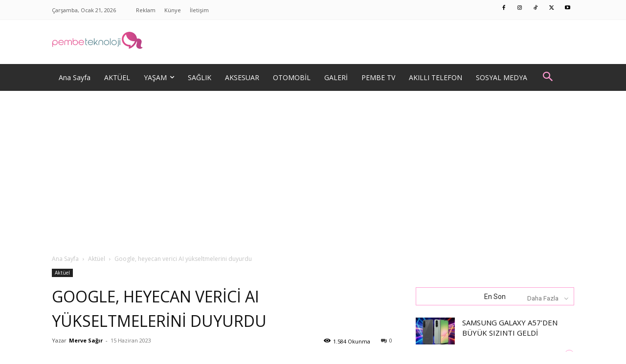

--- FILE ---
content_type: text/html; charset=UTF-8
request_url: https://pembeteknoloji.com.tr/google-heyecan-verici-ai-yukseltmelerini-duyurdu-48003/
body_size: 41305
content:
<!doctype html >
<!--[if IE 8]>    <html class="ie8" lang="en"> <![endif]-->
<!--[if IE 9]>    <html class="ie9" lang="en"> <![endif]-->
<!--[if gt IE 8]><!--> <html lang="tr"> <!--<![endif]-->
<head>
    <title>Google, heyecan verici AI yükseltmelerini duyurdu</title>
    <meta charset="UTF-8" />
    <meta name="viewport" content="width=device-width, initial-scale=1.0">
    <link rel="pingback" href="https://pembeteknoloji.com.tr/xmlrpc.php" />
    <meta name='robots' content='index, follow, max-image-preview:large, max-snippet:-1, max-video-preview:-1' />

	<!-- This site is optimized with the Yoast SEO Premium plugin v26.6 (Yoast SEO v26.6) - https://yoast.com/wordpress/plugins/seo/ -->
	<meta name="description" content="Google, kullanıcılarının deneyimlemesi için her zaman en sezgisel özellikleri sağlamaya çalışır. İşte detaylar..." />
	<link rel="canonical" href="https://pembeteknoloji.com.tr/google-heyecan-verici-ai-yukseltmelerini-duyurdu-48003/" />
	<meta property="og:locale" content="tr_TR" />
	<meta property="og:type" content="article" />
	<meta property="og:title" content="Google, heyecan verici AI yükseltmelerini duyurdu" />
	<meta property="og:description" content="Google, kullanıcılarının deneyimlemesi için her zaman en sezgisel özellikleri sağlamaya çalışır. İşte detaylar..." />
	<meta property="og:url" content="https://pembeteknoloji.com.tr/google-heyecan-verici-ai-yukseltmelerini-duyurdu-48003/" />
	<meta property="og:site_name" content="Pembe Teknoloji" />
	<meta property="article:publisher" content="https://www.facebook.com/pembeteknoloji" />
	<meta property="article:published_time" content="2023-06-15T11:38:58+00:00" />
	<meta property="og:image" content="https://static.pembeteknoloji.com.tr/uploads/2023/06/0ed5c6f34a6140a8dbfadb44c69a4a4e.webp" />
	<meta property="og:image:width" content="960" />
	<meta property="og:image:height" content="540" />
	<meta property="og:image:type" content="image/webp" />
	<meta name="author" content="Merve Sağır" />
	<meta name="twitter:card" content="summary_large_image" />
	<meta name="twitter:creator" content="@pembe_teknoloji" />
	<meta name="twitter:site" content="@pembe_teknoloji" />
	<meta name="twitter:label1" content="Yazan:" />
	<meta name="twitter:data1" content="Merve Sağır" />
	<meta name="twitter:label2" content="Tahmini okuma süresi" />
	<meta name="twitter:data2" content="3 dakika" />
	<script type="application/ld+json" class="yoast-schema-graph">{"@context":"https://schema.org","@graph":[{"@type":"Article","@id":"https://pembeteknoloji.com.tr/google-heyecan-verici-ai-yukseltmelerini-duyurdu-48003/#article","isPartOf":{"@id":"https://pembeteknoloji.com.tr/google-heyecan-verici-ai-yukseltmelerini-duyurdu-48003/"},"author":{"name":"Merve Sağır","@id":"https://pembeteknoloji.com.tr/#/schema/person/be95221988eeff6452dd0f080bb2216e"},"headline":"Google, heyecan verici AI yükseltmelerini duyurdu","datePublished":"2023-06-15T11:38:58+00:00","mainEntityOfPage":{"@id":"https://pembeteknoloji.com.tr/google-heyecan-verici-ai-yukseltmelerini-duyurdu-48003/"},"wordCount":488,"commentCount":0,"publisher":{"@id":"https://pembeteknoloji.com.tr/#organization"},"image":{"@id":"https://pembeteknoloji.com.tr/google-heyecan-verici-ai-yukseltmelerini-duyurdu-48003/#primaryimage"},"thumbnailUrl":"https://static.pembeteknoloji.com.tr/uploads/2023/06/0ed5c6f34a6140a8dbfadb44c69a4a4e.webp","keywords":["google"],"articleSection":["Aktüel"],"inLanguage":"tr","potentialAction":[{"@type":"CommentAction","name":"Comment","target":["https://pembeteknoloji.com.tr/google-heyecan-verici-ai-yukseltmelerini-duyurdu-48003/#respond"]}],"copyrightYear":"2023","copyrightHolder":{"@id":"https://pembeteknoloji.com.tr/#organization"}},{"@type":"WebPage","@id":"https://pembeteknoloji.com.tr/google-heyecan-verici-ai-yukseltmelerini-duyurdu-48003/","url":"https://pembeteknoloji.com.tr/google-heyecan-verici-ai-yukseltmelerini-duyurdu-48003/","name":"Google, heyecan verici AI yükseltmelerini duyurdu","isPartOf":{"@id":"https://pembeteknoloji.com.tr/#website"},"primaryImageOfPage":{"@id":"https://pembeteknoloji.com.tr/google-heyecan-verici-ai-yukseltmelerini-duyurdu-48003/#primaryimage"},"image":{"@id":"https://pembeteknoloji.com.tr/google-heyecan-verici-ai-yukseltmelerini-duyurdu-48003/#primaryimage"},"thumbnailUrl":"https://static.pembeteknoloji.com.tr/uploads/2023/06/0ed5c6f34a6140a8dbfadb44c69a4a4e.webp","datePublished":"2023-06-15T11:38:58+00:00","description":"Google, kullanıcılarının deneyimlemesi için her zaman en sezgisel özellikleri sağlamaya çalışır. İşte detaylar...","breadcrumb":{"@id":"https://pembeteknoloji.com.tr/google-heyecan-verici-ai-yukseltmelerini-duyurdu-48003/#breadcrumb"},"inLanguage":"tr","potentialAction":[{"@type":"ReadAction","target":["https://pembeteknoloji.com.tr/google-heyecan-verici-ai-yukseltmelerini-duyurdu-48003/"]}]},{"@type":"ImageObject","inLanguage":"tr","@id":"https://pembeteknoloji.com.tr/google-heyecan-verici-ai-yukseltmelerini-duyurdu-48003/#primaryimage","url":"https://static.pembeteknoloji.com.tr/uploads/2023/06/0ed5c6f34a6140a8dbfadb44c69a4a4e.webp","contentUrl":"https://static.pembeteknoloji.com.tr/uploads/2023/06/0ed5c6f34a6140a8dbfadb44c69a4a4e.webp","width":960,"height":540},{"@type":"BreadcrumbList","@id":"https://pembeteknoloji.com.tr/google-heyecan-verici-ai-yukseltmelerini-duyurdu-48003/#breadcrumb","itemListElement":[{"@type":"ListItem","position":1,"name":"Ana sayfa","item":"https://pembeteknoloji.com.tr/"},{"@type":"ListItem","position":2,"name":"Aktüel","item":"https://pembeteknoloji.com.tr/aktuel/"},{"@type":"ListItem","position":3,"name":"Google, heyecan verici AI yükseltmelerini duyurdu"}]},{"@type":"WebSite","@id":"https://pembeteknoloji.com.tr/#website","url":"https://pembeteknoloji.com.tr/","name":"Pembe Teknoloji","description":"","publisher":{"@id":"https://pembeteknoloji.com.tr/#organization"},"potentialAction":[{"@type":"SearchAction","target":{"@type":"EntryPoint","urlTemplate":"https://pembeteknoloji.com.tr/?s={search_term_string}"},"query-input":{"@type":"PropertyValueSpecification","valueRequired":true,"valueName":"search_term_string"}}],"inLanguage":"tr"},{"@type":"Organization","@id":"https://pembeteknoloji.com.tr/#organization","name":"Pembe Teknoloji","url":"https://pembeteknoloji.com.tr/","logo":{"@type":"ImageObject","inLanguage":"tr","@id":"https://pembeteknoloji.com.tr/#/schema/logo/image/","url":"https://pembeteknoloji.com.tr/wp-content/uploads/2017/03/logo.jpg","contentUrl":"https://pembeteknoloji.com.tr/wp-content/uploads/2017/03/logo.jpg","width":373,"height":373,"caption":"Pembe Teknoloji"},"image":{"@id":"https://pembeteknoloji.com.tr/#/schema/logo/image/"},"sameAs":["https://www.facebook.com/pembeteknoloji","https://x.com/pembe_teknoloji","https://www.instagram.com/pembeteknoloji/","https://www.youtube.com/channel/UCHj5MzwIZGujsfrb4VlphTQ"]},{"@type":"Person","@id":"https://pembeteknoloji.com.tr/#/schema/person/be95221988eeff6452dd0f080bb2216e","name":"Merve Sağır","image":{"@type":"ImageObject","inLanguage":"tr","@id":"https://pembeteknoloji.com.tr/#/schema/person/image/","url":"https://secure.gravatar.com/avatar/d63e0d0b94e73472c769628e3aed6db55447c05b19f4d0cfbb8c11c2714605d9?s=96&d=mm&r=g","contentUrl":"https://secure.gravatar.com/avatar/d63e0d0b94e73472c769628e3aed6db55447c05b19f4d0cfbb8c11c2714605d9?s=96&d=mm&r=g","caption":"Merve Sağır"},"sameAs":["www.linkedin.com/in/merve-sağır-980628196"],"url":"https://pembeteknoloji.com.tr/author/merve/"}]}</script>
	<!-- / Yoast SEO Premium plugin. -->


<link rel='dns-prefetch' href='//www.googletagmanager.com' />
<link rel='dns-prefetch' href='//fonts.googleapis.com' />
<link rel="alternate" type="application/rss+xml" title="Pembe Teknoloji &raquo; akışı" href="https://pembeteknoloji.com.tr/feed/" />
<link rel="alternate" type="application/rss+xml" title="Pembe Teknoloji &raquo; yorum akışı" href="https://pembeteknoloji.com.tr/comments/feed/" />
<link rel="alternate" type="application/rss+xml" title="Pembe Teknoloji &raquo; Google, heyecan verici AI yükseltmelerini duyurdu yorum akışı" href="https://pembeteknoloji.com.tr/google-heyecan-verici-ai-yukseltmelerini-duyurdu-48003/feed/" />
<link rel="alternate" title="oEmbed (JSON)" type="application/json+oembed" href="https://pembeteknoloji.com.tr/wp-json/oembed/1.0/embed?url=https%3A%2F%2Fpembeteknoloji.com.tr%2Fgoogle-heyecan-verici-ai-yukseltmelerini-duyurdu-48003%2F" />
<link rel="alternate" title="oEmbed (XML)" type="text/xml+oembed" href="https://pembeteknoloji.com.tr/wp-json/oembed/1.0/embed?url=https%3A%2F%2Fpembeteknoloji.com.tr%2Fgoogle-heyecan-verici-ai-yukseltmelerini-duyurdu-48003%2F&#038;format=xml" />
<style id='wp-img-auto-sizes-contain-inline-css' type='text/css'>
img:is([sizes=auto i],[sizes^="auto," i]){contain-intrinsic-size:3000px 1500px}
/*# sourceURL=wp-img-auto-sizes-contain-inline-css */
</style>
<style id='wp-emoji-styles-inline-css' type='text/css'>

	img.wp-smiley, img.emoji {
		display: inline !important;
		border: none !important;
		box-shadow: none !important;
		height: 1em !important;
		width: 1em !important;
		margin: 0 0.07em !important;
		vertical-align: -0.1em !important;
		background: none !important;
		padding: 0 !important;
	}
/*# sourceURL=wp-emoji-styles-inline-css */
</style>
<style id='wp-block-library-inline-css' type='text/css'>
:root{--wp-block-synced-color:#7a00df;--wp-block-synced-color--rgb:122,0,223;--wp-bound-block-color:var(--wp-block-synced-color);--wp-editor-canvas-background:#ddd;--wp-admin-theme-color:#007cba;--wp-admin-theme-color--rgb:0,124,186;--wp-admin-theme-color-darker-10:#006ba1;--wp-admin-theme-color-darker-10--rgb:0,107,160.5;--wp-admin-theme-color-darker-20:#005a87;--wp-admin-theme-color-darker-20--rgb:0,90,135;--wp-admin-border-width-focus:2px}@media (min-resolution:192dpi){:root{--wp-admin-border-width-focus:1.5px}}.wp-element-button{cursor:pointer}:root .has-very-light-gray-background-color{background-color:#eee}:root .has-very-dark-gray-background-color{background-color:#313131}:root .has-very-light-gray-color{color:#eee}:root .has-very-dark-gray-color{color:#313131}:root .has-vivid-green-cyan-to-vivid-cyan-blue-gradient-background{background:linear-gradient(135deg,#00d084,#0693e3)}:root .has-purple-crush-gradient-background{background:linear-gradient(135deg,#34e2e4,#4721fb 50%,#ab1dfe)}:root .has-hazy-dawn-gradient-background{background:linear-gradient(135deg,#faaca8,#dad0ec)}:root .has-subdued-olive-gradient-background{background:linear-gradient(135deg,#fafae1,#67a671)}:root .has-atomic-cream-gradient-background{background:linear-gradient(135deg,#fdd79a,#004a59)}:root .has-nightshade-gradient-background{background:linear-gradient(135deg,#330968,#31cdcf)}:root .has-midnight-gradient-background{background:linear-gradient(135deg,#020381,#2874fc)}:root{--wp--preset--font-size--normal:16px;--wp--preset--font-size--huge:42px}.has-regular-font-size{font-size:1em}.has-larger-font-size{font-size:2.625em}.has-normal-font-size{font-size:var(--wp--preset--font-size--normal)}.has-huge-font-size{font-size:var(--wp--preset--font-size--huge)}.has-text-align-center{text-align:center}.has-text-align-left{text-align:left}.has-text-align-right{text-align:right}.has-fit-text{white-space:nowrap!important}#end-resizable-editor-section{display:none}.aligncenter{clear:both}.items-justified-left{justify-content:flex-start}.items-justified-center{justify-content:center}.items-justified-right{justify-content:flex-end}.items-justified-space-between{justify-content:space-between}.screen-reader-text{border:0;clip-path:inset(50%);height:1px;margin:-1px;overflow:hidden;padding:0;position:absolute;width:1px;word-wrap:normal!important}.screen-reader-text:focus{background-color:#ddd;clip-path:none;color:#444;display:block;font-size:1em;height:auto;left:5px;line-height:normal;padding:15px 23px 14px;text-decoration:none;top:5px;width:auto;z-index:100000}html :where(.has-border-color){border-style:solid}html :where([style*=border-top-color]){border-top-style:solid}html :where([style*=border-right-color]){border-right-style:solid}html :where([style*=border-bottom-color]){border-bottom-style:solid}html :where([style*=border-left-color]){border-left-style:solid}html :where([style*=border-width]){border-style:solid}html :where([style*=border-top-width]){border-top-style:solid}html :where([style*=border-right-width]){border-right-style:solid}html :where([style*=border-bottom-width]){border-bottom-style:solid}html :where([style*=border-left-width]){border-left-style:solid}html :where(img[class*=wp-image-]){height:auto;max-width:100%}:where(figure){margin:0 0 1em}html :where(.is-position-sticky){--wp-admin--admin-bar--position-offset:var(--wp-admin--admin-bar--height,0px)}@media screen and (max-width:600px){html :where(.is-position-sticky){--wp-admin--admin-bar--position-offset:0px}}

/*# sourceURL=wp-block-library-inline-css */
</style><style id='global-styles-inline-css' type='text/css'>
:root{--wp--preset--aspect-ratio--square: 1;--wp--preset--aspect-ratio--4-3: 4/3;--wp--preset--aspect-ratio--3-4: 3/4;--wp--preset--aspect-ratio--3-2: 3/2;--wp--preset--aspect-ratio--2-3: 2/3;--wp--preset--aspect-ratio--16-9: 16/9;--wp--preset--aspect-ratio--9-16: 9/16;--wp--preset--color--black: #000000;--wp--preset--color--cyan-bluish-gray: #abb8c3;--wp--preset--color--white: #ffffff;--wp--preset--color--pale-pink: #f78da7;--wp--preset--color--vivid-red: #cf2e2e;--wp--preset--color--luminous-vivid-orange: #ff6900;--wp--preset--color--luminous-vivid-amber: #fcb900;--wp--preset--color--light-green-cyan: #7bdcb5;--wp--preset--color--vivid-green-cyan: #00d084;--wp--preset--color--pale-cyan-blue: #8ed1fc;--wp--preset--color--vivid-cyan-blue: #0693e3;--wp--preset--color--vivid-purple: #9b51e0;--wp--preset--gradient--vivid-cyan-blue-to-vivid-purple: linear-gradient(135deg,rgb(6,147,227) 0%,rgb(155,81,224) 100%);--wp--preset--gradient--light-green-cyan-to-vivid-green-cyan: linear-gradient(135deg,rgb(122,220,180) 0%,rgb(0,208,130) 100%);--wp--preset--gradient--luminous-vivid-amber-to-luminous-vivid-orange: linear-gradient(135deg,rgb(252,185,0) 0%,rgb(255,105,0) 100%);--wp--preset--gradient--luminous-vivid-orange-to-vivid-red: linear-gradient(135deg,rgb(255,105,0) 0%,rgb(207,46,46) 100%);--wp--preset--gradient--very-light-gray-to-cyan-bluish-gray: linear-gradient(135deg,rgb(238,238,238) 0%,rgb(169,184,195) 100%);--wp--preset--gradient--cool-to-warm-spectrum: linear-gradient(135deg,rgb(74,234,220) 0%,rgb(151,120,209) 20%,rgb(207,42,186) 40%,rgb(238,44,130) 60%,rgb(251,105,98) 80%,rgb(254,248,76) 100%);--wp--preset--gradient--blush-light-purple: linear-gradient(135deg,rgb(255,206,236) 0%,rgb(152,150,240) 100%);--wp--preset--gradient--blush-bordeaux: linear-gradient(135deg,rgb(254,205,165) 0%,rgb(254,45,45) 50%,rgb(107,0,62) 100%);--wp--preset--gradient--luminous-dusk: linear-gradient(135deg,rgb(255,203,112) 0%,rgb(199,81,192) 50%,rgb(65,88,208) 100%);--wp--preset--gradient--pale-ocean: linear-gradient(135deg,rgb(255,245,203) 0%,rgb(182,227,212) 50%,rgb(51,167,181) 100%);--wp--preset--gradient--electric-grass: linear-gradient(135deg,rgb(202,248,128) 0%,rgb(113,206,126) 100%);--wp--preset--gradient--midnight: linear-gradient(135deg,rgb(2,3,129) 0%,rgb(40,116,252) 100%);--wp--preset--font-size--small: 11px;--wp--preset--font-size--medium: 20px;--wp--preset--font-size--large: 32px;--wp--preset--font-size--x-large: 42px;--wp--preset--font-size--regular: 15px;--wp--preset--font-size--larger: 50px;--wp--preset--spacing--20: 0.44rem;--wp--preset--spacing--30: 0.67rem;--wp--preset--spacing--40: 1rem;--wp--preset--spacing--50: 1.5rem;--wp--preset--spacing--60: 2.25rem;--wp--preset--spacing--70: 3.38rem;--wp--preset--spacing--80: 5.06rem;--wp--preset--shadow--natural: 6px 6px 9px rgba(0, 0, 0, 0.2);--wp--preset--shadow--deep: 12px 12px 50px rgba(0, 0, 0, 0.4);--wp--preset--shadow--sharp: 6px 6px 0px rgba(0, 0, 0, 0.2);--wp--preset--shadow--outlined: 6px 6px 0px -3px rgb(255, 255, 255), 6px 6px rgb(0, 0, 0);--wp--preset--shadow--crisp: 6px 6px 0px rgb(0, 0, 0);}:where(.is-layout-flex){gap: 0.5em;}:where(.is-layout-grid){gap: 0.5em;}body .is-layout-flex{display: flex;}.is-layout-flex{flex-wrap: wrap;align-items: center;}.is-layout-flex > :is(*, div){margin: 0;}body .is-layout-grid{display: grid;}.is-layout-grid > :is(*, div){margin: 0;}:where(.wp-block-columns.is-layout-flex){gap: 2em;}:where(.wp-block-columns.is-layout-grid){gap: 2em;}:where(.wp-block-post-template.is-layout-flex){gap: 1.25em;}:where(.wp-block-post-template.is-layout-grid){gap: 1.25em;}.has-black-color{color: var(--wp--preset--color--black) !important;}.has-cyan-bluish-gray-color{color: var(--wp--preset--color--cyan-bluish-gray) !important;}.has-white-color{color: var(--wp--preset--color--white) !important;}.has-pale-pink-color{color: var(--wp--preset--color--pale-pink) !important;}.has-vivid-red-color{color: var(--wp--preset--color--vivid-red) !important;}.has-luminous-vivid-orange-color{color: var(--wp--preset--color--luminous-vivid-orange) !important;}.has-luminous-vivid-amber-color{color: var(--wp--preset--color--luminous-vivid-amber) !important;}.has-light-green-cyan-color{color: var(--wp--preset--color--light-green-cyan) !important;}.has-vivid-green-cyan-color{color: var(--wp--preset--color--vivid-green-cyan) !important;}.has-pale-cyan-blue-color{color: var(--wp--preset--color--pale-cyan-blue) !important;}.has-vivid-cyan-blue-color{color: var(--wp--preset--color--vivid-cyan-blue) !important;}.has-vivid-purple-color{color: var(--wp--preset--color--vivid-purple) !important;}.has-black-background-color{background-color: var(--wp--preset--color--black) !important;}.has-cyan-bluish-gray-background-color{background-color: var(--wp--preset--color--cyan-bluish-gray) !important;}.has-white-background-color{background-color: var(--wp--preset--color--white) !important;}.has-pale-pink-background-color{background-color: var(--wp--preset--color--pale-pink) !important;}.has-vivid-red-background-color{background-color: var(--wp--preset--color--vivid-red) !important;}.has-luminous-vivid-orange-background-color{background-color: var(--wp--preset--color--luminous-vivid-orange) !important;}.has-luminous-vivid-amber-background-color{background-color: var(--wp--preset--color--luminous-vivid-amber) !important;}.has-light-green-cyan-background-color{background-color: var(--wp--preset--color--light-green-cyan) !important;}.has-vivid-green-cyan-background-color{background-color: var(--wp--preset--color--vivid-green-cyan) !important;}.has-pale-cyan-blue-background-color{background-color: var(--wp--preset--color--pale-cyan-blue) !important;}.has-vivid-cyan-blue-background-color{background-color: var(--wp--preset--color--vivid-cyan-blue) !important;}.has-vivid-purple-background-color{background-color: var(--wp--preset--color--vivid-purple) !important;}.has-black-border-color{border-color: var(--wp--preset--color--black) !important;}.has-cyan-bluish-gray-border-color{border-color: var(--wp--preset--color--cyan-bluish-gray) !important;}.has-white-border-color{border-color: var(--wp--preset--color--white) !important;}.has-pale-pink-border-color{border-color: var(--wp--preset--color--pale-pink) !important;}.has-vivid-red-border-color{border-color: var(--wp--preset--color--vivid-red) !important;}.has-luminous-vivid-orange-border-color{border-color: var(--wp--preset--color--luminous-vivid-orange) !important;}.has-luminous-vivid-amber-border-color{border-color: var(--wp--preset--color--luminous-vivid-amber) !important;}.has-light-green-cyan-border-color{border-color: var(--wp--preset--color--light-green-cyan) !important;}.has-vivid-green-cyan-border-color{border-color: var(--wp--preset--color--vivid-green-cyan) !important;}.has-pale-cyan-blue-border-color{border-color: var(--wp--preset--color--pale-cyan-blue) !important;}.has-vivid-cyan-blue-border-color{border-color: var(--wp--preset--color--vivid-cyan-blue) !important;}.has-vivid-purple-border-color{border-color: var(--wp--preset--color--vivid-purple) !important;}.has-vivid-cyan-blue-to-vivid-purple-gradient-background{background: var(--wp--preset--gradient--vivid-cyan-blue-to-vivid-purple) !important;}.has-light-green-cyan-to-vivid-green-cyan-gradient-background{background: var(--wp--preset--gradient--light-green-cyan-to-vivid-green-cyan) !important;}.has-luminous-vivid-amber-to-luminous-vivid-orange-gradient-background{background: var(--wp--preset--gradient--luminous-vivid-amber-to-luminous-vivid-orange) !important;}.has-luminous-vivid-orange-to-vivid-red-gradient-background{background: var(--wp--preset--gradient--luminous-vivid-orange-to-vivid-red) !important;}.has-very-light-gray-to-cyan-bluish-gray-gradient-background{background: var(--wp--preset--gradient--very-light-gray-to-cyan-bluish-gray) !important;}.has-cool-to-warm-spectrum-gradient-background{background: var(--wp--preset--gradient--cool-to-warm-spectrum) !important;}.has-blush-light-purple-gradient-background{background: var(--wp--preset--gradient--blush-light-purple) !important;}.has-blush-bordeaux-gradient-background{background: var(--wp--preset--gradient--blush-bordeaux) !important;}.has-luminous-dusk-gradient-background{background: var(--wp--preset--gradient--luminous-dusk) !important;}.has-pale-ocean-gradient-background{background: var(--wp--preset--gradient--pale-ocean) !important;}.has-electric-grass-gradient-background{background: var(--wp--preset--gradient--electric-grass) !important;}.has-midnight-gradient-background{background: var(--wp--preset--gradient--midnight) !important;}.has-small-font-size{font-size: var(--wp--preset--font-size--small) !important;}.has-medium-font-size{font-size: var(--wp--preset--font-size--medium) !important;}.has-large-font-size{font-size: var(--wp--preset--font-size--large) !important;}.has-x-large-font-size{font-size: var(--wp--preset--font-size--x-large) !important;}
/*# sourceURL=global-styles-inline-css */
</style>

<style id='classic-theme-styles-inline-css' type='text/css'>
/*! This file is auto-generated */
.wp-block-button__link{color:#fff;background-color:#32373c;border-radius:9999px;box-shadow:none;text-decoration:none;padding:calc(.667em + 2px) calc(1.333em + 2px);font-size:1.125em}.wp-block-file__button{background:#32373c;color:#fff;text-decoration:none}
/*# sourceURL=/wp-includes/css/classic-themes.min.css */
</style>
<link rel='stylesheet' id='contact-form-7-css' href='https://pembeteknoloji.com.tr/wp-content/plugins/contact-form-7/includes/css/styles.css?ver=6.1.4' type='text/css' media='all' />
<link rel='stylesheet' id='td-plugin-multi-purpose-css' href='https://pembeteknoloji.com.tr/wp-content/plugins/td-composer/td-multi-purpose/style.css?ver=2542f6ebea260f8fc5fdc19a93688182' type='text/css' media='all' />
<link rel='stylesheet' id='google-fonts-style-css' href='https://fonts.googleapis.com/css?family=Open+Sans%3A400%2C600%2C700%7CRoboto%3A400%2C500%2C700&#038;display=swap&#038;ver=12.6.1' type='text/css' media='all' />
<link rel='stylesheet' id='td-theme-css' href='https://pembeteknoloji.com.tr/wp-content/themes/Newspaper/style.css?ver=12.6.1' type='text/css' media='all' />
<style id='td-theme-inline-css' type='text/css'>@media (max-width:767px){.td-header-desktop-wrap{display:none}}@media (min-width:767px){.td-header-mobile-wrap{display:none}}</style>
<link rel='stylesheet' id='td-legacy-framework-front-style-css' href='https://pembeteknoloji.com.tr/wp-content/plugins/td-composer/legacy/Newspaper/assets/css/td_legacy_main.css?ver=2542f6ebea260f8fc5fdc19a93688182' type='text/css' media='all' />
<link rel='stylesheet' id='td-standard-pack-framework-front-style-css' href='https://pembeteknoloji.com.tr/wp-content/plugins/td-standard-pack/Newspaper/assets/css/td_standard_pack_main.css?ver=c9508b77873a9bade42bf83161789cd5' type='text/css' media='all' />
<link rel='stylesheet' id='td-theme-demo-style-css' href='https://pembeteknoloji.com.tr/wp-content/plugins/td-composer/legacy/Newspaper/includes/demos/blog_baby/demo_style.css?ver=12.6.1' type='text/css' media='all' />
<link rel='stylesheet' id='tdb_style_cloud_templates_front-css' href='https://pembeteknoloji.com.tr/wp-content/plugins/td-cloud-library/assets/css/tdb_main.css?ver=58af2c94cc275a541409dcdc9b94a2b0' type='text/css' media='all' />
<script type="text/javascript" src="https://pembeteknoloji.com.tr/wp-includes/js/jquery/jquery.min.js?ver=3.7.1" id="jquery-core-js"></script>
<script type="text/javascript" src="https://pembeteknoloji.com.tr/wp-includes/js/jquery/jquery-migrate.min.js?ver=3.4.1" id="jquery-migrate-js"></script>

<!-- Site Kit tarafından eklenen Google etiketi (gtag.js) snippet&#039;i -->
<!-- Google Analytics snippet added by Site Kit -->
<script type="text/javascript" src="https://www.googletagmanager.com/gtag/js?id=GT-KTRXKFN" id="google_gtagjs-js" async></script>
<script type="text/javascript" id="google_gtagjs-js-after">
/* <![CDATA[ */
window.dataLayer = window.dataLayer || [];function gtag(){dataLayer.push(arguments);}
gtag("set","linker",{"domains":["pembeteknoloji.com.tr"]});
gtag("js", new Date());
gtag("set", "developer_id.dZTNiMT", true);
gtag("config", "GT-KTRXKFN");
//# sourceURL=google_gtagjs-js-after
/* ]]> */
</script>
<link rel="https://api.w.org/" href="https://pembeteknoloji.com.tr/wp-json/" /><link rel="alternate" title="JSON" type="application/json" href="https://pembeteknoloji.com.tr/wp-json/wp/v2/posts/48003" /><link rel="EditURI" type="application/rsd+xml" title="RSD" href="https://pembeteknoloji.com.tr/xmlrpc.php?rsd" />
<meta name="generator" content="WordPress 6.9" />
<link rel='shortlink' href='https://pembeteknoloji.com.tr/?p=48003' />
<meta name="generator" content="Site Kit by Google 1.168.0" /><!--[if lt IE 9]><script src="https://cdnjs.cloudflare.com/ajax/libs/html5shiv/3.7.3/html5shiv.js"></script><![endif]-->
        <script>
        window.tdb_global_vars = {"wpRestUrl":"https:\/\/pembeteknoloji.com.tr\/wp-json\/","permalinkStructure":"\/%postname%-%post_id%\/"};
        window.tdb_p_autoload_vars = {"isAjax":false,"isAdminBarShowing":false,"autoloadScrollPercent":50,"postAutoloadStatus":"off","origPostEditUrl":null};
    </script>
    
    <style id="tdb-global-colors">:root{--accent-color:#fff}</style>
	
    <script type="text/javascript">
        jQuery(document).ready(function($) {
            if ($(window).width() >= 1024) { // Masaüstü cihazlarda
                var customHeaderHTML = `
                        <div id="header-container">
      <div id="mastheadslot">
        
      </div>

      <div
        id="oopslot1"
        style="position: fixed; top: 0; left: 0; width: 0; height: 0"
      >
       
      </div>
    </div>`;
                $('.masthead-desktop').append(customHeaderHTML);
            } else { 
                var customMobileHeaderHTML = `
                        <div id="header-container">
      <div id="mastheadslot">
        
      </div>

      <div
        id="oopslot1"
        style="position: fixed; top: 0; left: 0; width: 0; height: 0"
      >
       
      </div>
    </div>`;
                $('.masthead-mobile').append(customMobileHeaderHTML);
            }
        });
    </script>
    
<!-- JS generated by theme -->

<script>
    
    

	    var tdBlocksArray = []; //here we store all the items for the current page

	    // td_block class - each ajax block uses a object of this class for requests
	    function tdBlock() {
		    this.id = '';
		    this.block_type = 1; //block type id (1-234 etc)
		    this.atts = '';
		    this.td_column_number = '';
		    this.td_current_page = 1; //
		    this.post_count = 0; //from wp
		    this.found_posts = 0; //from wp
		    this.max_num_pages = 0; //from wp
		    this.td_filter_value = ''; //current live filter value
		    this.is_ajax_running = false;
		    this.td_user_action = ''; // load more or infinite loader (used by the animation)
		    this.header_color = '';
		    this.ajax_pagination_infinite_stop = ''; //show load more at page x
	    }

        // td_js_generator - mini detector
        ( function () {
            var htmlTag = document.getElementsByTagName("html")[0];

	        if ( navigator.userAgent.indexOf("MSIE 10.0") > -1 ) {
                htmlTag.className += ' ie10';
            }

            if ( !!navigator.userAgent.match(/Trident.*rv\:11\./) ) {
                htmlTag.className += ' ie11';
            }

	        if ( navigator.userAgent.indexOf("Edge") > -1 ) {
                htmlTag.className += ' ieEdge';
            }

            if ( /(iPad|iPhone|iPod)/g.test(navigator.userAgent) ) {
                htmlTag.className += ' td-md-is-ios';
            }

            var user_agent = navigator.userAgent.toLowerCase();
            if ( user_agent.indexOf("android") > -1 ) {
                htmlTag.className += ' td-md-is-android';
            }

            if ( -1 !== navigator.userAgent.indexOf('Mac OS X')  ) {
                htmlTag.className += ' td-md-is-os-x';
            }

            if ( /chrom(e|ium)/.test(navigator.userAgent.toLowerCase()) ) {
               htmlTag.className += ' td-md-is-chrome';
            }

            if ( -1 !== navigator.userAgent.indexOf('Firefox') ) {
                htmlTag.className += ' td-md-is-firefox';
            }

            if ( -1 !== navigator.userAgent.indexOf('Safari') && -1 === navigator.userAgent.indexOf('Chrome') ) {
                htmlTag.className += ' td-md-is-safari';
            }

            if( -1 !== navigator.userAgent.indexOf('IEMobile') ){
                htmlTag.className += ' td-md-is-iemobile';
            }

        })();

        var tdLocalCache = {};

        ( function () {
            "use strict";

            tdLocalCache = {
                data: {},
                remove: function (resource_id) {
                    delete tdLocalCache.data[resource_id];
                },
                exist: function (resource_id) {
                    return tdLocalCache.data.hasOwnProperty(resource_id) && tdLocalCache.data[resource_id] !== null;
                },
                get: function (resource_id) {
                    return tdLocalCache.data[resource_id];
                },
                set: function (resource_id, cachedData) {
                    tdLocalCache.remove(resource_id);
                    tdLocalCache.data[resource_id] = cachedData;
                }
            };
        })();

    
    
var td_viewport_interval_list=[{"limitBottom":767,"sidebarWidth":228},{"limitBottom":1018,"sidebarWidth":300},{"limitBottom":1140,"sidebarWidth":324}];
var td_animation_stack_effect="type0";
var tds_animation_stack=true;
var td_animation_stack_specific_selectors=".entry-thumb, img, .td-lazy-img";
var td_animation_stack_general_selectors=".td-animation-stack img, .td-animation-stack .entry-thumb, .post img, .td-animation-stack .td-lazy-img";
var tdc_is_installed="yes";
var td_ajax_url="https:\/\/pembeteknoloji.com.tr\/wp-admin\/admin-ajax.php?td_theme_name=Newspaper&v=12.6.1";
var td_get_template_directory_uri="https:\/\/pembeteknoloji.com.tr\/wp-content\/plugins\/td-composer\/legacy\/common";
var tds_snap_menu="smart_snap_always";
var tds_logo_on_sticky="show";
var tds_header_style="";
var td_please_wait="L\u00fctfen Bekleyin...";
var td_email_user_pass_incorrect="Kullan\u0131c\u0131 ad\u0131 veya \u015fifre yanl\u0131\u015f!";
var td_email_user_incorrect="Email veya kullan\u0131c\u0131 ad\u0131 yanl\u0131\u015f!";
var td_email_incorrect="Email yanl\u0131\u015f!";
var td_user_incorrect="Username incorrect!";
var td_email_user_empty="Email or username empty!";
var td_pass_empty="Pass empty!";
var td_pass_pattern_incorrect="Invalid Pass Pattern!";
var td_retype_pass_incorrect="Retyped Pass incorrect!";
var tds_more_articles_on_post_enable="";
var tds_more_articles_on_post_time_to_wait="";
var tds_more_articles_on_post_pages_distance_from_top=0;
var tds_theme_color_site_wide="#ff9bd2";
var tds_smart_sidebar="enabled";
var tdThemeName="Newspaper";
var tdThemeNameWl="Newspaper";
var td_magnific_popup_translation_tPrev="\u00d6nceki (Sol ok tu\u015fu)";
var td_magnific_popup_translation_tNext="Sonraki (Sa\u011f ok tu\u015fu)";
var td_magnific_popup_translation_tCounter="%curr% \/ %total%";
var td_magnific_popup_translation_ajax_tError="%url% linkindeki i\u00e7erik y\u00fcklenemedi.";
var td_magnific_popup_translation_image_tError="%curr% nolu imaj y\u00fcklenemedi.";
var tdBlockNonce="79f037d1b1";
var tdMobileMenu="enabled";
var tdMobileSearch="enabled";
var tdsDateFormat="l, F j, Y";
var tdDateNamesI18n={"month_names":["Ocak","\u015eubat","Mart","Nisan","May\u0131s","Haziran","Temmuz","A\u011fustos","Eyl\u00fcl","Ekim","Kas\u0131m","Aral\u0131k"],"month_names_short":["Oca","\u015eub","Mar","Nis","May","Haz","Tem","A\u011fu","Eyl","Eki","Kas","Ara"],"day_names":["Pazar","Pazartesi","Sal\u0131","\u00c7ar\u015famba","Per\u015fembe","Cuma","Cumartesi"],"day_names_short":["Paz","Pts","Sal","\u00c7ar","Per","Cum","Cts"]};
var tdb_modal_confirm="Save";
var tdb_modal_cancel="Cancel";
var tdb_modal_confirm_alt="Yes";
var tdb_modal_cancel_alt="No";
var td_ad_background_click_link="";
var td_ad_background_click_target="";
</script>


<!-- Header style compiled by theme -->

<style>.td-menu-background,.td-search-background{background-image:url('https://pembeteknoloji.com.tr/wp-content/uploads/2017/03/9.jpg')}ul.sf-menu>.menu-item>a{font-weight:normal;text-transform:uppercase}.sf-menu ul .menu-item a{font-weight:normal;text-transform:uppercase}.td-mobile-content .td-mobile-main-menu>li>a{font-size:21px;font-weight:normal;text-transform:uppercase}.td-mobile-content .sub-menu a{font-size:18px;font-weight:normal;text-transform:uppercase}#td-mobile-nav,#td-mobile-nav .wpb_button,.td-search-wrap-mob{font-family:"Open Sans"}.td-page-title,.td-category-title-holder .td-page-title{font-family:"Open Sans";font-weight:normal;text-transform:uppercase}:root{--td_excl_label:'ÖZEL';--td_theme_color:#ff9bd2;--td_slider_text:rgba(255,155,210,0.7);--td_mobile_gradient_one_mob:rgba(0,0,0,0.6);--td_mobile_gradient_two_mob:rgba(0,0,0,0.8)}.td-header-style-12 .td-header-menu-wrap-full,.td-header-style-12 .td-affix,.td-grid-style-1.td-hover-1 .td-big-grid-post:hover .td-post-category,.td-grid-style-5.td-hover-1 .td-big-grid-post:hover .td-post-category,.td_category_template_3 .td-current-sub-category,.td_category_template_8 .td-category-header .td-category a.td-current-sub-category,.td_category_template_4 .td-category-siblings .td-category a:hover,.td_block_big_grid_9.td-grid-style-1 .td-post-category,.td_block_big_grid_9.td-grid-style-5 .td-post-category,.td-grid-style-6.td-hover-1 .td-module-thumb:after,.tdm-menu-active-style5 .td-header-menu-wrap .sf-menu>.current-menu-item>a,.tdm-menu-active-style5 .td-header-menu-wrap .sf-menu>.current-menu-ancestor>a,.tdm-menu-active-style5 .td-header-menu-wrap .sf-menu>.current-category-ancestor>a,.tdm-menu-active-style5 .td-header-menu-wrap .sf-menu>li>a:hover,.tdm-menu-active-style5 .td-header-menu-wrap .sf-menu>.sfHover>a{background-color:#ff9bd2}.td_mega_menu_sub_cats .cur-sub-cat,.td-mega-span h3 a:hover,.td_mod_mega_menu:hover .entry-title a,.header-search-wrap .result-msg a:hover,.td-header-top-menu .td-drop-down-search .td_module_wrap:hover .entry-title a,.td-header-top-menu .td-icon-search:hover,.td-header-wrap .result-msg a:hover,.top-header-menu li a:hover,.top-header-menu .current-menu-item>a,.top-header-menu .current-menu-ancestor>a,.top-header-menu .current-category-ancestor>a,.td-social-icon-wrap>a:hover,.td-header-sp-top-widget .td-social-icon-wrap a:hover,.td_mod_related_posts:hover h3>a,.td-post-template-11 .td-related-title .td-related-left:hover,.td-post-template-11 .td-related-title .td-related-right:hover,.td-post-template-11 .td-related-title .td-cur-simple-item,.td-post-template-11 .td_block_related_posts .td-next-prev-wrap a:hover,.td-category-header .td-pulldown-category-filter-link:hover,.td-category-siblings .td-subcat-dropdown a:hover,.td-category-siblings .td-subcat-dropdown a.td-current-sub-category,.footer-text-wrap .footer-email-wrap a,.footer-social-wrap a:hover,.td_module_17 .td-read-more a:hover,.td_module_18 .td-read-more a:hover,.td_module_19 .td-post-author-name a:hover,.td-pulldown-syle-2 .td-subcat-dropdown:hover .td-subcat-more span,.td-pulldown-syle-2 .td-subcat-dropdown:hover .td-subcat-more i,.td-pulldown-syle-3 .td-subcat-dropdown:hover .td-subcat-more span,.td-pulldown-syle-3 .td-subcat-dropdown:hover .td-subcat-more i,.tdm-menu-active-style3 .tdm-header.td-header-wrap .sf-menu>.current-category-ancestor>a,.tdm-menu-active-style3 .tdm-header.td-header-wrap .sf-menu>.current-menu-ancestor>a,.tdm-menu-active-style3 .tdm-header.td-header-wrap .sf-menu>.current-menu-item>a,.tdm-menu-active-style3 .tdm-header.td-header-wrap .sf-menu>.sfHover>a,.tdm-menu-active-style3 .tdm-header.td-header-wrap .sf-menu>li>a:hover{color:#ff9bd2}.td-mega-menu-page .wpb_content_element ul li a:hover,.td-theme-wrap .td-aj-search-results .td_module_wrap:hover .entry-title a,.td-theme-wrap .header-search-wrap .result-msg a:hover{color:#ff9bd2!important}.td_category_template_8 .td-category-header .td-category a.td-current-sub-category,.td_category_template_4 .td-category-siblings .td-category a:hover,.tdm-menu-active-style4 .tdm-header .sf-menu>.current-menu-item>a,.tdm-menu-active-style4 .tdm-header .sf-menu>.current-menu-ancestor>a,.tdm-menu-active-style4 .tdm-header .sf-menu>.current-category-ancestor>a,.tdm-menu-active-style4 .tdm-header .sf-menu>li>a:hover,.tdm-menu-active-style4 .tdm-header .sf-menu>.sfHover>a{border-color:#ff9bd2}.td-header-wrap .td-header-top-menu-full,.td-header-wrap .top-header-menu .sub-menu,.tdm-header-style-1.td-header-wrap .td-header-top-menu-full,.tdm-header-style-1.td-header-wrap .top-header-menu .sub-menu,.tdm-header-style-2.td-header-wrap .td-header-top-menu-full,.tdm-header-style-2.td-header-wrap .top-header-menu .sub-menu,.tdm-header-style-3.td-header-wrap .td-header-top-menu-full,.tdm-header-style-3.td-header-wrap .top-header-menu .sub-menu{background-color:#fbfbfb}.td-header-style-8 .td-header-top-menu-full{background-color:transparent}.td-header-style-8 .td-header-top-menu-full .td-header-top-menu{background-color:#fbfbfb;padding-left:15px;padding-right:15px}.td-header-wrap .td-header-top-menu-full .td-header-top-menu,.td-header-wrap .td-header-top-menu-full{border-bottom:none}.td-header-top-menu,.td-header-top-menu a,.td-header-wrap .td-header-top-menu-full .td-header-top-menu,.td-header-wrap .td-header-top-menu-full a,.td-header-style-8 .td-header-top-menu,.td-header-style-8 .td-header-top-menu a,.td-header-top-menu .td-drop-down-search .entry-title a{color:#545454}.top-header-menu .current-menu-item>a,.top-header-menu .current-menu-ancestor>a,.top-header-menu .current-category-ancestor>a,.top-header-menu li a:hover,.td-header-sp-top-widget .td-icon-search:hover{color:#0a0a0a}.td-header-wrap .td-header-menu-wrap-full,.td-header-menu-wrap.td-affix,.td-header-style-3 .td-header-main-menu,.td-header-style-3 .td-affix .td-header-main-menu,.td-header-style-4 .td-header-main-menu,.td-header-style-4 .td-affix .td-header-main-menu,.td-header-style-8 .td-header-menu-wrap.td-affix,.td-header-style-8 .td-header-top-menu-full{background-color:#2d2d2d}.td-boxed-layout .td-header-style-3 .td-header-menu-wrap,.td-boxed-layout .td-header-style-4 .td-header-menu-wrap,.td-header-style-3 .td_stretch_content .td-header-menu-wrap,.td-header-style-4 .td_stretch_content .td-header-menu-wrap{background-color:#2d2d2d!important}@media (min-width:1019px){.td-header-style-1 .td-header-sp-recs,.td-header-style-1 .td-header-sp-logo{margin-bottom:28px}}@media (min-width:768px) and (max-width:1018px){.td-header-style-1 .td-header-sp-recs,.td-header-style-1 .td-header-sp-logo{margin-bottom:14px}}.td-header-style-7 .td-header-top-menu{border-bottom:none}.td-header-wrap .td-header-menu-wrap .sf-menu>li>a,.td-header-wrap .td-header-menu-social .td-social-icon-wrap a,.td-header-style-4 .td-header-menu-social .td-social-icon-wrap i,.td-header-style-5 .td-header-menu-social .td-social-icon-wrap i,.td-header-style-6 .td-header-menu-social .td-social-icon-wrap i,.td-header-style-12 .td-header-menu-social .td-social-icon-wrap i,.td-header-wrap .header-search-wrap #td-header-search-button .td-icon-search{color:#ffffff}.td-header-wrap .td-header-menu-social+.td-search-wrapper #td-header-search-button:before{background-color:#ffffff}ul.sf-menu>.td-menu-item>a,.td-theme-wrap .td-header-menu-social{font-weight:normal;text-transform:uppercase}.sf-menu ul .td-menu-item a{font-weight:normal;text-transform:uppercase}.td-footer-wrapper::before{background-size:cover}.td-footer-wrapper::before{background-position:center center}.td_mod_mega_menu .item-details a{font-weight:normal;text-transform:uppercase}.td_mega_menu_sub_cats .block-mega-child-cats a{font-weight:normal;text-transform:uppercase}.td-excerpt,.td_module_14 .td-excerpt{line-height:20px}.td_module_wrap .td-module-title{font-family:"Open Sans"}.td_module_1 .td-module-title{font-weight:normal;text-transform:uppercase}.td_module_2 .td-module-title{font-weight:normal;text-transform:uppercase}.td_module_3 .td-module-title{font-weight:normal;text-transform:uppercase}.td_module_4 .td-module-title{font-size:18px;line-height:26px;font-weight:normal;text-transform:uppercase}.td_module_5 .td-module-title{font-weight:normal;text-transform:uppercase}.td_module_6 .td-module-title{font-weight:normal;text-transform:uppercase}.td_module_7 .td-module-title{font-weight:normal;text-transform:uppercase}.td_module_8 .td-module-title{font-weight:normal;text-transform:uppercase}.td_module_9 .td-module-title{font-weight:normal;text-transform:uppercase}.td_module_10 .td-module-title{font-weight:normal;text-transform:uppercase}.td_module_11 .td-module-title{font-weight:normal;text-transform:uppercase}.td_module_12 .td-module-title{font-weight:normal;text-transform:uppercase}.td_module_13 .td-module-title{font-weight:normal;text-transform:uppercase}.td_module_14 .td-module-title{font-weight:normal;text-transform:uppercase}.td_module_15 .entry-title{font-weight:normal;text-transform:uppercase}.td_module_16 .td-module-title{font-weight:normal;text-transform:uppercase}.td_module_17 .td-module-title{font-weight:normal;text-transform:uppercase}.td_module_18 .td-module-title{font-weight:normal;text-transform:uppercase}.td_module_19 .td-module-title{font-weight:normal;text-transform:uppercase}.td_block_trending_now .entry-title,.td-theme-slider .td-module-title,.td-big-grid-post .entry-title{font-family:"Open Sans"}.post .td-post-header .entry-title{font-family:"Open Sans"}.td-post-template-default .td-post-header .entry-title{font-size:32px;font-weight:normal;text-transform:uppercase}.td-post-template-1 .td-post-header .entry-title{font-weight:normal;text-transform:uppercase}.td-post-template-2 .td-post-header .entry-title{font-weight:normal;text-transform:uppercase}.td-post-template-3 .td-post-header .entry-title{font-weight:normal;text-transform:uppercase}.td-post-template-4 .td-post-header .entry-title{font-weight:normal;text-transform:capitalize}.td-post-template-5 .td-post-header .entry-title{font-weight:normal;text-transform:uppercase}.td-post-template-6 .td-post-header .entry-title{font-weight:normal;text-transform:uppercase}.td-post-template-7 .td-post-header .entry-title{font-weight:normal;text-transform:uppercase}.td-post-template-8 .td-post-header .entry-title{font-weight:normal;text-transform:uppercase}.td-post-template-9 .td-post-header .entry-title{font-weight:normal;text-transform:uppercase}.td-post-template-10 .td-post-header .entry-title{font-weight:normal;text-transform:uppercase}.td-post-template-11 .td-post-header .entry-title{font-weight:normal;text-transform:uppercase}.td-post-template-12 .td-post-header .entry-title{font-weight:normal;text-transform:uppercase}.td-post-template-13 .td-post-header .entry-title{font-weight:normal;text-transform:uppercase}.td-menu-background,.td-search-background{background-image:url('https://pembeteknoloji.com.tr/wp-content/uploads/2017/03/9.jpg')}ul.sf-menu>.menu-item>a{font-weight:normal;text-transform:uppercase}.sf-menu ul .menu-item a{font-weight:normal;text-transform:uppercase}.td-mobile-content .td-mobile-main-menu>li>a{font-size:21px;font-weight:normal;text-transform:uppercase}.td-mobile-content .sub-menu a{font-size:18px;font-weight:normal;text-transform:uppercase}#td-mobile-nav,#td-mobile-nav .wpb_button,.td-search-wrap-mob{font-family:"Open Sans"}.td-page-title,.td-category-title-holder .td-page-title{font-family:"Open Sans";font-weight:normal;text-transform:uppercase}:root{--td_excl_label:'ÖZEL';--td_theme_color:#ff9bd2;--td_slider_text:rgba(255,155,210,0.7);--td_mobile_gradient_one_mob:rgba(0,0,0,0.6);--td_mobile_gradient_two_mob:rgba(0,0,0,0.8)}.td-header-style-12 .td-header-menu-wrap-full,.td-header-style-12 .td-affix,.td-grid-style-1.td-hover-1 .td-big-grid-post:hover .td-post-category,.td-grid-style-5.td-hover-1 .td-big-grid-post:hover .td-post-category,.td_category_template_3 .td-current-sub-category,.td_category_template_8 .td-category-header .td-category a.td-current-sub-category,.td_category_template_4 .td-category-siblings .td-category a:hover,.td_block_big_grid_9.td-grid-style-1 .td-post-category,.td_block_big_grid_9.td-grid-style-5 .td-post-category,.td-grid-style-6.td-hover-1 .td-module-thumb:after,.tdm-menu-active-style5 .td-header-menu-wrap .sf-menu>.current-menu-item>a,.tdm-menu-active-style5 .td-header-menu-wrap .sf-menu>.current-menu-ancestor>a,.tdm-menu-active-style5 .td-header-menu-wrap .sf-menu>.current-category-ancestor>a,.tdm-menu-active-style5 .td-header-menu-wrap .sf-menu>li>a:hover,.tdm-menu-active-style5 .td-header-menu-wrap .sf-menu>.sfHover>a{background-color:#ff9bd2}.td_mega_menu_sub_cats .cur-sub-cat,.td-mega-span h3 a:hover,.td_mod_mega_menu:hover .entry-title a,.header-search-wrap .result-msg a:hover,.td-header-top-menu .td-drop-down-search .td_module_wrap:hover .entry-title a,.td-header-top-menu .td-icon-search:hover,.td-header-wrap .result-msg a:hover,.top-header-menu li a:hover,.top-header-menu .current-menu-item>a,.top-header-menu .current-menu-ancestor>a,.top-header-menu .current-category-ancestor>a,.td-social-icon-wrap>a:hover,.td-header-sp-top-widget .td-social-icon-wrap a:hover,.td_mod_related_posts:hover h3>a,.td-post-template-11 .td-related-title .td-related-left:hover,.td-post-template-11 .td-related-title .td-related-right:hover,.td-post-template-11 .td-related-title .td-cur-simple-item,.td-post-template-11 .td_block_related_posts .td-next-prev-wrap a:hover,.td-category-header .td-pulldown-category-filter-link:hover,.td-category-siblings .td-subcat-dropdown a:hover,.td-category-siblings .td-subcat-dropdown a.td-current-sub-category,.footer-text-wrap .footer-email-wrap a,.footer-social-wrap a:hover,.td_module_17 .td-read-more a:hover,.td_module_18 .td-read-more a:hover,.td_module_19 .td-post-author-name a:hover,.td-pulldown-syle-2 .td-subcat-dropdown:hover .td-subcat-more span,.td-pulldown-syle-2 .td-subcat-dropdown:hover .td-subcat-more i,.td-pulldown-syle-3 .td-subcat-dropdown:hover .td-subcat-more span,.td-pulldown-syle-3 .td-subcat-dropdown:hover .td-subcat-more i,.tdm-menu-active-style3 .tdm-header.td-header-wrap .sf-menu>.current-category-ancestor>a,.tdm-menu-active-style3 .tdm-header.td-header-wrap .sf-menu>.current-menu-ancestor>a,.tdm-menu-active-style3 .tdm-header.td-header-wrap .sf-menu>.current-menu-item>a,.tdm-menu-active-style3 .tdm-header.td-header-wrap .sf-menu>.sfHover>a,.tdm-menu-active-style3 .tdm-header.td-header-wrap .sf-menu>li>a:hover{color:#ff9bd2}.td-mega-menu-page .wpb_content_element ul li a:hover,.td-theme-wrap .td-aj-search-results .td_module_wrap:hover .entry-title a,.td-theme-wrap .header-search-wrap .result-msg a:hover{color:#ff9bd2!important}.td_category_template_8 .td-category-header .td-category a.td-current-sub-category,.td_category_template_4 .td-category-siblings .td-category a:hover,.tdm-menu-active-style4 .tdm-header .sf-menu>.current-menu-item>a,.tdm-menu-active-style4 .tdm-header .sf-menu>.current-menu-ancestor>a,.tdm-menu-active-style4 .tdm-header .sf-menu>.current-category-ancestor>a,.tdm-menu-active-style4 .tdm-header .sf-menu>li>a:hover,.tdm-menu-active-style4 .tdm-header .sf-menu>.sfHover>a{border-color:#ff9bd2}.td-header-wrap .td-header-top-menu-full,.td-header-wrap .top-header-menu .sub-menu,.tdm-header-style-1.td-header-wrap .td-header-top-menu-full,.tdm-header-style-1.td-header-wrap .top-header-menu .sub-menu,.tdm-header-style-2.td-header-wrap .td-header-top-menu-full,.tdm-header-style-2.td-header-wrap .top-header-menu .sub-menu,.tdm-header-style-3.td-header-wrap .td-header-top-menu-full,.tdm-header-style-3.td-header-wrap .top-header-menu .sub-menu{background-color:#fbfbfb}.td-header-style-8 .td-header-top-menu-full{background-color:transparent}.td-header-style-8 .td-header-top-menu-full .td-header-top-menu{background-color:#fbfbfb;padding-left:15px;padding-right:15px}.td-header-wrap .td-header-top-menu-full .td-header-top-menu,.td-header-wrap .td-header-top-menu-full{border-bottom:none}.td-header-top-menu,.td-header-top-menu a,.td-header-wrap .td-header-top-menu-full .td-header-top-menu,.td-header-wrap .td-header-top-menu-full a,.td-header-style-8 .td-header-top-menu,.td-header-style-8 .td-header-top-menu a,.td-header-top-menu .td-drop-down-search .entry-title a{color:#545454}.top-header-menu .current-menu-item>a,.top-header-menu .current-menu-ancestor>a,.top-header-menu .current-category-ancestor>a,.top-header-menu li a:hover,.td-header-sp-top-widget .td-icon-search:hover{color:#0a0a0a}.td-header-wrap .td-header-menu-wrap-full,.td-header-menu-wrap.td-affix,.td-header-style-3 .td-header-main-menu,.td-header-style-3 .td-affix .td-header-main-menu,.td-header-style-4 .td-header-main-menu,.td-header-style-4 .td-affix .td-header-main-menu,.td-header-style-8 .td-header-menu-wrap.td-affix,.td-header-style-8 .td-header-top-menu-full{background-color:#2d2d2d}.td-boxed-layout .td-header-style-3 .td-header-menu-wrap,.td-boxed-layout .td-header-style-4 .td-header-menu-wrap,.td-header-style-3 .td_stretch_content .td-header-menu-wrap,.td-header-style-4 .td_stretch_content .td-header-menu-wrap{background-color:#2d2d2d!important}@media (min-width:1019px){.td-header-style-1 .td-header-sp-recs,.td-header-style-1 .td-header-sp-logo{margin-bottom:28px}}@media (min-width:768px) and (max-width:1018px){.td-header-style-1 .td-header-sp-recs,.td-header-style-1 .td-header-sp-logo{margin-bottom:14px}}.td-header-style-7 .td-header-top-menu{border-bottom:none}.td-header-wrap .td-header-menu-wrap .sf-menu>li>a,.td-header-wrap .td-header-menu-social .td-social-icon-wrap a,.td-header-style-4 .td-header-menu-social .td-social-icon-wrap i,.td-header-style-5 .td-header-menu-social .td-social-icon-wrap i,.td-header-style-6 .td-header-menu-social .td-social-icon-wrap i,.td-header-style-12 .td-header-menu-social .td-social-icon-wrap i,.td-header-wrap .header-search-wrap #td-header-search-button .td-icon-search{color:#ffffff}.td-header-wrap .td-header-menu-social+.td-search-wrapper #td-header-search-button:before{background-color:#ffffff}ul.sf-menu>.td-menu-item>a,.td-theme-wrap .td-header-menu-social{font-weight:normal;text-transform:uppercase}.sf-menu ul .td-menu-item a{font-weight:normal;text-transform:uppercase}.td-footer-wrapper::before{background-size:cover}.td-footer-wrapper::before{background-position:center center}.td_mod_mega_menu .item-details a{font-weight:normal;text-transform:uppercase}.td_mega_menu_sub_cats .block-mega-child-cats a{font-weight:normal;text-transform:uppercase}.td-excerpt,.td_module_14 .td-excerpt{line-height:20px}.td_module_wrap .td-module-title{font-family:"Open Sans"}.td_module_1 .td-module-title{font-weight:normal;text-transform:uppercase}.td_module_2 .td-module-title{font-weight:normal;text-transform:uppercase}.td_module_3 .td-module-title{font-weight:normal;text-transform:uppercase}.td_module_4 .td-module-title{font-size:18px;line-height:26px;font-weight:normal;text-transform:uppercase}.td_module_5 .td-module-title{font-weight:normal;text-transform:uppercase}.td_module_6 .td-module-title{font-weight:normal;text-transform:uppercase}.td_module_7 .td-module-title{font-weight:normal;text-transform:uppercase}.td_module_8 .td-module-title{font-weight:normal;text-transform:uppercase}.td_module_9 .td-module-title{font-weight:normal;text-transform:uppercase}.td_module_10 .td-module-title{font-weight:normal;text-transform:uppercase}.td_module_11 .td-module-title{font-weight:normal;text-transform:uppercase}.td_module_12 .td-module-title{font-weight:normal;text-transform:uppercase}.td_module_13 .td-module-title{font-weight:normal;text-transform:uppercase}.td_module_14 .td-module-title{font-weight:normal;text-transform:uppercase}.td_module_15 .entry-title{font-weight:normal;text-transform:uppercase}.td_module_16 .td-module-title{font-weight:normal;text-transform:uppercase}.td_module_17 .td-module-title{font-weight:normal;text-transform:uppercase}.td_module_18 .td-module-title{font-weight:normal;text-transform:uppercase}.td_module_19 .td-module-title{font-weight:normal;text-transform:uppercase}.td_block_trending_now .entry-title,.td-theme-slider .td-module-title,.td-big-grid-post .entry-title{font-family:"Open Sans"}.post .td-post-header .entry-title{font-family:"Open Sans"}.td-post-template-default .td-post-header .entry-title{font-size:32px;font-weight:normal;text-transform:uppercase}.td-post-template-1 .td-post-header .entry-title{font-weight:normal;text-transform:uppercase}.td-post-template-2 .td-post-header .entry-title{font-weight:normal;text-transform:uppercase}.td-post-template-3 .td-post-header .entry-title{font-weight:normal;text-transform:uppercase}.td-post-template-4 .td-post-header .entry-title{font-weight:normal;text-transform:capitalize}.td-post-template-5 .td-post-header .entry-title{font-weight:normal;text-transform:uppercase}.td-post-template-6 .td-post-header .entry-title{font-weight:normal;text-transform:uppercase}.td-post-template-7 .td-post-header .entry-title{font-weight:normal;text-transform:uppercase}.td-post-template-8 .td-post-header .entry-title{font-weight:normal;text-transform:uppercase}.td-post-template-9 .td-post-header .entry-title{font-weight:normal;text-transform:uppercase}.td-post-template-10 .td-post-header .entry-title{font-weight:normal;text-transform:uppercase}.td-post-template-11 .td-post-header .entry-title{font-weight:normal;text-transform:uppercase}.td-post-template-12 .td-post-header .entry-title{font-weight:normal;text-transform:uppercase}.td-post-template-13 .td-post-header .entry-title{font-weight:normal;text-transform:uppercase}.td-blog-baby .td-header-style-11 .sf-menu>li>a:hover,.td-blog-baby .td-header-style-11 .sf-menu>.sfHover>a,.td-blog-baby .td-header-style-11 .sf-menu>.current-menu-item>a,.td-blog-baby .td-header-style-11 .sf-menu>.current-menu-ancestor>a,.td-blog-baby .td-header-style-11 .sf-menu>.current-category-ancestor>a,.td-blog-baby .td_module_4 .td-post-category,.td-blog-baby .td-cur-simple-item:hover{color:#ff9bd2}.td-blog-baby .td-ss-main-content .block-title span,.td-blog-baby .td-ss-main-sidebar .block-title span,.td-blog-baby .td-module-comments a,.td-blog-baby .td-cur-simple-item{border-color:#ff9bd2}.td-blog-baby .td-module-comments a:after{border-color:#ff9bd2 transparent transparent transparent}</style>

<script>
  window.addEventListener('load', () => {
    setTimeout(() => {
      const script = document.createElement('script');
      script.async = true;
      script.src = 'https://bundles.efilli.com/pembeteknoloji.com.tr.prod.js';
      document.body.appendChild(script);
    }, 5000);
  });
</script>
<script defer src="https://cdn.corpowid.com/corpowid.js"  data-corpowid-lang="tr"  data-account="d3aec84c-f22e-4340-907e-6f541dc2e732" ></script>


<script type="application/ld+json">
    {
        "@context": "https://schema.org",
        "@type": "BreadcrumbList",
        "itemListElement": [
            {
                "@type": "ListItem",
                "position": 1,
                "item": {
                    "@type": "WebSite",
                    "@id": "https://pembeteknoloji.com.tr/",
                    "name": "Ana Sayfa"
                }
            },
            {
                "@type": "ListItem",
                "position": 2,
                    "item": {
                    "@type": "WebPage",
                    "@id": "https://pembeteknoloji.com.tr/aktuel/",
                    "name": "Aktüel"
                }
            }
            ,{
                "@type": "ListItem",
                "position": 3,
                    "item": {
                    "@type": "WebPage",
                    "@id": "https://pembeteknoloji.com.tr/google-heyecan-verici-ai-yukseltmelerini-duyurdu-48003/",
                    "name": "Google, heyecan verici AI yükseltmelerini duyurdu"                                
                }
            }    
        ]
    }
</script>
<link rel="icon" href="https://static.pembeteknoloji.com.tr/uploads/2017/06/cropped-f-32x32.png" sizes="32x32" />
<link rel="icon" href="https://static.pembeteknoloji.com.tr/uploads/2017/06/cropped-f-192x192.png" sizes="192x192" />
<link rel="apple-touch-icon" href="https://static.pembeteknoloji.com.tr/uploads/2017/06/cropped-f-180x180.png" />
<meta name="msapplication-TileImage" content="https://static.pembeteknoloji.com.tr/uploads/2017/06/cropped-f-270x270.png" />
		<style type="text/css" id="wp-custom-css">
			.container {
    display: flex;
    align-items: center;
justify-content: space-around;
  }

  .logo {
    display: flex;
    align-items: center;
    margin-bottom: 10px;
  }

  .logo img {
    width: 100%;
    height: 62px;
    transition: transform 0.3s;
  }

  .logo:hover img {
    transform: scale(1.2);
    z-index: 1;
  }

  .social-icons {
    display: flex;
    align-items: center;
color: black;
  }
.social-icons a {
    display: inline-block;
    margin-right: 10px;
color:black;
  }
.footer-logo-wrap{
	display:none;
}
@media only screen and (max-width: 767px) {
  .container {
 flex-direction: column;
  }
}		</style>
		
<style type="text/css">
      @media only screen and (max-width: 999px) {
        #header-container {
          display: flex;
          justify-content: center;
          align-items: center;
          min-height: 100px;
        }
      }

      @media only screen and (min-width: 1000px) {
        #header-container {
          display: flex;
          justify-content: center;
          align-items: center;
          min-height: 250px;
        }
      }
    </style>
    <link rel="dns-prefetch" href="https://pagead2.googlesyndication.com" />
    <link rel="dns-prefetch" href="https://tpc.googlesyndication.com" />
    <link rel="dns-prefetch" href="https://www.googletagservices.com" />
    <link rel="dns-prefetch" href="https://securepubads.g.doubleclick.net" />
    <link
      rel="preload"
      as="script"
      href="https://securepubads.g.doubleclick.net/tag/js/gpt.js"
    />
    <link rel="preconnect" href="https://securepubads.g.doubleclick.net" />
    <link rel="preconnect" href="https://tpc.googlesyndication.com" />
    <script
      async
      src="https://securepubads.g.doubleclick.net/tag/js/gpt.js"
    ></script>
    <script
      async
      src="https://pagead2.googlesyndication.com/pagead/js/adsbygoogle.js?client=ca-pub-3374915960076162"
      crossorigin="anonymous"
    ></script>
    <script>
      window.googletag = window.googletag || {};
      googletag.cmd = googletag.cmd || [];
      /* Start of Define Variables */
      var interstitialslot, anchorslot, oopslot1, mastheadslot, sidebarslot1;
      /* End of Define Variables */
      googletag.cmd.push(function () {
        /* Start of Responsive Size Mappings */
        var mastheadmapping = googletag
          .sizeMapping()
          .addSize(
            [1000, 100],
            [
              [970, 250],
              [970, 90],
              [728, 90],
            ]
          )
          .addSize(
            [500, 100],
            [
              [468, 60],
              [728, 90],
              [320, 100],
            ]
          )
          .addSize(
            [200, 100],
            [
              [320, 50],
              [320, 100],
            ]
          )
          .build();
        var sidebarmapping = googletag
          .sizeMapping()
          .addSize([1000, 100], [[300, 250]])
          .addSize(
            [200, 100],
            [
              [336, 280],
              [300, 250],
              [320, 100],
            ]
          )
          .build();
        /* End of Responsive Size Mappings */
        /* Start of Targetings */
        googletag.pubads().setTargeting('PageID', ['48003']);
		googletag.pubads().setTargeting('Category', ['1162']);
		googletag.pubads().setTargeting('SubCategory', ['0']);;
        /* End of Targetings */
        /* Start of Ad Units */
        interstitialslot = googletag.defineOutOfPageSlot(
          "/41816724/PembeTeknoloji/Details-Interstitial",
          googletag.enums.OutOfPageFormat.INTERSTITIAL
        );
        if (interstitialslot) {
          interstitialslot.addService(googletag.pubads());
        }
        anchorslot = googletag.defineOutOfPageSlot(
          "/41816724/PembeTeknoloji/Details-Anchor",
          document.body.clientWidth <= 750
            ? googletag.enums.OutOfPageFormat.TOP_ANCHOR
            : googletag.enums.OutOfPageFormat.BOTTOM_ANCHOR
        );
        if (anchorslot) {
          anchorslot.addService(googletag.pubads());
        }
        oopslot1 = googletag
          .defineOutOfPageSlot("/41816724/PembeTeknoloji/Details-OOP1", "oopslot1")
          .addService(googletag.pubads());
        mastheadslot = googletag
          .defineSlot(
            "/41816724/PembeTeknoloji/Details-Masthead",
            [
              [320, 100],
              [728, 90],
              [320, 50],
              [970, 90],
              [970, 250],
              [468, 60],
            ],
            "mastheadslot"
          )
          .defineSizeMapping(mastheadmapping)
          .addService(googletag.pubads());
        sidebarslot1 = googletag
          .defineSlot(
            "/41816724/PembeTeknoloji/Details-Sidebar1",
            [
              [336, 280],
              [300, 250],
            ],
            "sidebarslot1"
          )
          .defineSizeMapping(sidebarmapping)
          .addService(googletag.pubads());
        /* End of Ad Units */
        /* Start of Ad Units */
        googletag.pubads().enableLazyLoad({
          fetchMarginPercent: 500,
          renderMarginPercent: 200,
          mobileScaling: 2.0,
        });
        googletag.pubads().enableSingleRequest();
        googletag.pubads().setCentering(true);
        googletag.pubads().collapseEmptyDivs();
        googletag.enableServices();
      });
      const AdReload = setInterval(refreshAllSlots, 30000);
    function refreshAllSlots() {
      googletag.cmd.push(() => {
        googletag.pubads().refresh();
      });
    }
    </script>
    	<script nonce="jfMSc4iXdf8iuokR6zwF4g">
		(function() {
			function signalGooglefcPresent() {
				if (!window.frames['googlefcPresent']) {
					if (document.body) {
						const iframe = document.createElement('iframe');
						iframe.style = 'width: 0; height: 0; border: none; z-index: -1000; left: -1000px; top: -1000px;';
						iframe.style.display = 'none';
						iframe.name = 'googlefcPresent';
						document.body.appendChild(iframe);
					} else {
						setTimeout(signalGooglefcPresent, 0);
					}
				}
			}
			signalGooglefcPresent();
		})();
	</script>

<!-- Button style compiled by theme -->

<style>.tdm-btn-style1{background-color:#ff9bd2}.tdm-btn-style2:before{border-color:#ff9bd2}.tdm-btn-style2{color:#ff9bd2}.tdm-btn-style3{-webkit-box-shadow:0 2px 16px #ff9bd2;-moz-box-shadow:0 2px 16px #ff9bd2;box-shadow:0 2px 16px #ff9bd2}.tdm-btn-style3:hover{-webkit-box-shadow:0 4px 26px #ff9bd2;-moz-box-shadow:0 4px 26px #ff9bd2;box-shadow:0 4px 26px #ff9bd2}</style>

	<style id="tdw-css-placeholder">.container{display:flex;flex-direction:column;align-items:center}.single-column{width:100%;box-sizing:border-box;margin-bottom:0px;text-align:center}.single-column h4{margin:0px;text-color:white}.logos-row{display:flex;flex-wrap:wrap;align-items:center;width:100%;box-sizing:border-box;margin-bottom:10px;justify-content:center}.logo{margin-bottom:0px;box-sizing:border-box;margin-left:10px;height:60px}.logo img{height:90px;width:90px}.social-icons{width:100%;display:flex;justify-content:center;gap:10px;margin-top:10px}.social-icons a{text-decoration:none;color:#000}@media (max-width:768px){.logo{width:calc(22%)}}.td-footer-template-4 .footer-text-wrap{width:100%;margin-right:auto;margin-left:auto}</style></head>

<body class="wp-singular post-template-default single single-post postid-48003 single-format-standard wp-theme-Newspaper td-standard-pack google-heyecan-verici-ai-yukseltmelerini-duyurdu global-block-template-1 td-blog-baby  tdc-header-template td-animation-stack-type0 td-full-layout" itemscope="itemscope" itemtype="https://schema.org/WebPage">

            <div class="td-scroll-up  td-hide-scroll-up-on-mob" style="display:none;"><i class="td-icon-menu-up"></i></div>
    
    <div class="td-menu-background" style="visibility:hidden"></div>
<div id="td-mobile-nav" style="visibility:hidden">
    <div class="td-mobile-container">
        <!-- mobile menu top section -->
        <div class="td-menu-socials-wrap">
            <!-- socials -->
            <div class="td-menu-socials">
                
        <span class="td-social-icon-wrap">
            <a target="_blank" href="https://www.facebook.com/pembeteknoloji" title="Facebook">
                <i class="td-icon-font td-icon-facebook"></i>
                <span style="display: none">Facebook</span>
            </a>
        </span>
        <span class="td-social-icon-wrap">
            <a target="_blank" href="https://www.instagram.com/pembeteknoloji/" title="Instagram">
                <i class="td-icon-font td-icon-instagram"></i>
                <span style="display: none">Instagram</span>
            </a>
        </span>
        <span class="td-social-icon-wrap">
            <a target="_blank" href="https://www.tiktok.com/@pembeteknoloji" title="TikTok">
                <i class="td-icon-font td-icon-tiktok"></i>
                <span style="display: none">TikTok</span>
            </a>
        </span>
        <span class="td-social-icon-wrap">
            <a target="_blank" href="https://twitter.com/pembe_teknoloji" title="Twitter">
                <i class="td-icon-font td-icon-twitter"></i>
                <span style="display: none">Twitter</span>
            </a>
        </span>
        <span class="td-social-icon-wrap">
            <a target="_blank" href="https://www.youtube.com/@PembeTeknoloji" title="Youtube">
                <i class="td-icon-font td-icon-youtube"></i>
                <span style="display: none">Youtube</span>
            </a>
        </span>            </div>
            <!-- close button -->
            <div class="td-mobile-close">
                <span><i class="td-icon-close-mobile"></i></span>
            </div>
        </div>

        <!-- login section -->
        
        <!-- menu section -->
        <div class="td-mobile-content">
            <div class="menu-haberler-news-container"><ul id="menu-haberler-news-1" class="td-mobile-main-menu"><li class="menu-item menu-item-type-custom menu-item-object-custom menu-item-home menu-item-first menu-item-8516"><a href="https://pembeteknoloji.com.tr/">Ana Sayfa</a></li>
<li class="menu-item menu-item-type-taxonomy menu-item-object-category current-post-ancestor current-menu-parent current-post-parent menu-item-4300"><a href="https://pembeteknoloji.com.tr/aktuel/">AKTÜEL</a></li>
<li class="menu-item menu-item-type-taxonomy menu-item-object-category menu-item-has-children menu-item-4292"><a href="https://pembeteknoloji.com.tr/yasam/">YAŞAM<i class="td-icon-menu-right td-element-after"></i></a>
<ul class="sub-menu">
	<li class="menu-item menu-item-type-taxonomy menu-item-object-category menu-item-4293"><a href="https://pembeteknoloji.com.tr/trend/">TREND</a></li>
	<li class="menu-item menu-item-type-taxonomy menu-item-object-category menu-item-4297"><a href="https://pembeteknoloji.com.tr/anne-cocuk/">ANNE &#038; ÇOCUK</a></li>
	<li class="menu-item menu-item-type-taxonomy menu-item-object-category menu-item-4296"><a href="https://pembeteknoloji.com.tr/kisisel-bakim/">BAKIM</a></li>
</ul>
</li>
<li class="menu-item menu-item-type-taxonomy menu-item-object-category menu-item-4294"><a href="https://pembeteknoloji.com.tr/saglik/">SAĞLIK</a></li>
<li class="menu-item menu-item-type-taxonomy menu-item-object-category menu-item-8526"><a href="https://pembeteknoloji.com.tr/aksesuar/">AKSESUAR</a></li>
<li class="menu-item menu-item-type-taxonomy menu-item-object-category menu-item-8527"><a href="https://pembeteknoloji.com.tr/otomobil/">OTOMOBİL</a></li>
<li class="menu-item menu-item-type-taxonomy menu-item-object-category menu-item-10859"><a href="https://pembeteknoloji.com.tr/foto-galeri/">GALERİ</a></li>
<li class="menu-item menu-item-type-taxonomy menu-item-object-category menu-item-15904"><a href="https://pembeteknoloji.com.tr/video/">PEMBE TV</a></li>
<li class="menu-item menu-item-type-taxonomy menu-item-object-category menu-item-15905"><a href="https://pembeteknoloji.com.tr/akilli-telefon/">AKILLI TELEFON</a></li>
<li class="menu-item menu-item-type-taxonomy menu-item-object-category menu-item-15906"><a href="https://pembeteknoloji.com.tr/sosyal-medya/">SOSYAL MEDYA</a></li>
</ul></div>        </div>
    </div>

    <!-- register/login section -->
    </div><div class="td-search-background" style="visibility:hidden"></div>
<div class="td-search-wrap-mob" style="visibility:hidden">
	<div class="td-drop-down-search">
		<form method="get" class="td-search-form" action="https://pembeteknoloji.com.tr/">
			<!-- close button -->
			<div class="td-search-close">
				<span><i class="td-icon-close-mobile"></i></span>
			</div>
			<div role="search" class="td-search-input">
				<span>Ara</span>
				<input id="td-header-search-mob" type="text" value="" name="s" autocomplete="off" />
			</div>
		</form>
		<div id="td-aj-search-mob" class="td-ajax-search-flex"></div>
	</div>
</div>

    <div id="td-outer-wrap" class="td-theme-wrap">
    
                    <div class="td-header-template-wrap" style="position: relative">
                                    <div class="td-header-mobile-wrap ">
                        <div id="tdi_1" class="tdc-zone"><div class="tdc_zone tdi_2  wpb_row td-pb-row tdc-element-style"  >
<style scoped>.tdi_2{min-height:0}@media (max-width:767px){.tdi_2:before{content:'';display:block;width:100vw;height:100%;position:absolute;left:50%;transform:translateX(-50%);box-shadow:0px 6px 8px 0px rgba(0,0,0,0.08);z-index:20;pointer-events:none}@media (max-width:767px){.tdi_2:before{width:100%}}}@media (max-width:767px){.tdi_2{position:relative}}</style>
<div class="tdi_1_rand_style td-element-style" ><style>@media (max-width:767px){.tdi_1_rand_style{background-color:#222222!important}}</style></div><div id="tdi_3" class="tdc-row"><div class="vc_row tdi_4 mobil-masthead wpb_row td-pb-row" >
<style scoped>.tdi_4,.tdi_4 .tdc-columns{min-height:0}.tdi_4,.tdi_4 .tdc-columns{display:block}.tdi_4 .tdc-columns{width:100%}@media (max-width:767px){@media (min-width:768px){.tdi_4{margin-left:-0px;margin-right:-0px}.tdi_4 .tdc-row-video-background-error,.tdi_4 .vc_column{padding-left:0px;padding-right:0px}}}</style><div class="vc_column tdi_6  wpb_column vc_column_container tdc-column td-pb-span4">
<style scoped>.tdi_6{vertical-align:baseline}.tdi_6>.wpb_wrapper,.tdi_6>.wpb_wrapper>.tdc-elements{display:block}.tdi_6>.wpb_wrapper>.tdc-elements{width:100%}.tdi_6>.wpb_wrapper>.vc_row_inner{width:auto}.tdi_6>.wpb_wrapper{width:auto;height:auto}@media (max-width:767px){.tdi_6{vertical-align:middle}}@media (max-width:767px){.tdi_6{width:20%!important;display:inline-block!important}}</style><div class="wpb_wrapper" ><div class="td_block_wrap tdb_mobile_menu tdi_7 td-pb-border-top td_block_template_1 tdb-header-align"  data-td-block-uid="tdi_7" >
<style>.tdb-header-align{vertical-align:middle}.tdb_mobile_menu{margin-bottom:0;clear:none}.tdb_mobile_menu a{display:inline-block!important;position:relative;text-align:center;color:var(--td_theme_color,#4db2ec)}.tdb_mobile_menu a>span{display:flex;align-items:center;justify-content:center}.tdb_mobile_menu svg{height:auto}.tdb_mobile_menu svg,.tdb_mobile_menu svg *{fill:var(--td_theme_color,#4db2ec)}#tdc-live-iframe .tdb_mobile_menu a{pointer-events:none}.td-menu-mob-open-menu{overflow:hidden}.td-menu-mob-open-menu #td-outer-wrap{position:static}.tdi_7{display:inline-block}.tdi_7 .tdb-mobile-menu-button i{font-size:22px;width:55px;height:55px;line-height:55px}.tdi_7 .tdb-mobile-menu-button svg{width:22px}.tdi_7 .tdb-mobile-menu-button .tdb-mobile-menu-icon-svg{width:55px;height:55px}.tdi_7 .tdb-mobile-menu-button{color:#ffffff}.tdi_7 .tdb-mobile-menu-button svg,.tdi_7 .tdb-mobile-menu-button svg *{fill:#ffffff}@media (max-width:767px){.tdi_7 .tdb-mobile-menu-button i{font-size:27px}.tdi_7 .tdb-mobile-menu-button svg{width:27px}.tdi_7 .tdb-mobile-menu-button i{width:54px;height:54px;line-height:54px}.tdi_7 .tdb-mobile-menu-button .tdb-mobile-menu-icon-svg{width:54px;height:54px}}</style><div class="tdb-block-inner td-fix-index"><span class="tdb-mobile-menu-button"><i class="tdb-mobile-menu-icon td-icon-mobile"></i></span></div></div> <!-- ./block --></div></div><div class="vc_column tdi_9  wpb_column vc_column_container tdc-column td-pb-span4">
<style scoped>.tdi_9{vertical-align:baseline}.tdi_9>.wpb_wrapper,.tdi_9>.wpb_wrapper>.tdc-elements{display:block}.tdi_9>.wpb_wrapper>.tdc-elements{width:100%}.tdi_9>.wpb_wrapper>.vc_row_inner{width:auto}.tdi_9>.wpb_wrapper{width:auto;height:auto}@media (max-width:767px){.tdi_9{vertical-align:middle}}@media (max-width:767px){.tdi_9{width:60%!important;display:inline-block!important}}</style><div class="wpb_wrapper" ><div class="td_block_wrap tdb_header_logo tdi_10 td-pb-border-top td_block_template_1 tdb-header-align"  data-td-block-uid="tdi_10" >
<style>@media (max-width:767px){.tdi_10{margin-top:-8px!important}}</style>
<style>.tdb_header_logo{margin-bottom:0;clear:none}.tdb_header_logo .tdb-logo-a,.tdb_header_logo h1{display:flex;pointer-events:auto;align-items:flex-start}.tdb_header_logo h1{margin:0;line-height:0}.tdb_header_logo .tdb-logo-img-wrap img{display:block}.tdb_header_logo .tdb-logo-svg-wrap+.tdb-logo-img-wrap{display:none}.tdb_header_logo .tdb-logo-svg-wrap svg{width:50px;display:block;transition:fill .3s ease}.tdb_header_logo .tdb-logo-text-wrap{display:flex}.tdb_header_logo .tdb-logo-text-title,.tdb_header_logo .tdb-logo-text-tagline{-webkit-transition:all 0.2s ease;transition:all 0.2s ease}.tdb_header_logo .tdb-logo-text-title{background-size:cover;background-position:center center;font-size:75px;font-family:serif;line-height:1.1;color:#222;white-space:nowrap}.tdb_header_logo .tdb-logo-text-tagline{margin-top:2px;font-size:12px;font-family:serif;letter-spacing:1.8px;line-height:1;color:#767676}.tdb_header_logo .tdb-logo-icon{position:relative;font-size:46px;color:#000}.tdb_header_logo .tdb-logo-icon-svg{line-height:0}.tdb_header_logo .tdb-logo-icon-svg svg{width:46px;height:auto}.tdb_header_logo .tdb-logo-icon-svg svg,.tdb_header_logo .tdb-logo-icon-svg svg *{fill:#000}.tdi_10 .tdb-logo-a,.tdi_10 h1{flex-direction:row;align-items:center;justify-content:center}.tdi_10 .tdb-logo-svg-wrap{display:block}.tdi_10 .tdb-logo-img-wrap{display:none}.tdi_10 .tdb-logo-text-tagline{margin-top:-3px;margin-left:0}.tdi_10 .tdb-logo-text-wrap{flex-direction:column;align-items:center}.tdi_10 .tdb-logo-icon{top:0px;display:block}.tdi_10 .tdb-logo-text-title{color:#ffffff}@media (max-width:767px){.tdb_header_logo .tdb-logo-text-title{font-size:36px}}@media (max-width:767px){.tdb_header_logo .tdb-logo-text-tagline{font-size:11px}}@media (min-width:768px) and (max-width:1018px){.tdi_10 .tdb-logo-img{max-width:186px}.tdi_10 .tdb-logo-text-tagline{margin-top:-2px;margin-left:0}}@media (max-width:767px){.tdi_10 .tdb-logo-svg-wrap+.tdb-logo-img-wrap{display:none}.tdi_10 .tdb-logo-img{max-width:180px}.tdi_10 .tdb-logo-img-wrap{display:block}.tdi_10 .tdb-logo-text-title{display:none}.tdi_10 .tdb-logo-text-tagline{display:block}}</style><div class="tdb-block-inner td-fix-index"><a class="tdb-logo-a" href="https://pembeteknoloji.com.tr/" title="Pembeteknoloji.com.tr"><span class="tdb-logo-img-wrap"><img class="tdb-logo-img td-retina-data" data-retina="https://pembeteknoloji.com.tr/wp-content/uploads/2017/05/logo_new_2.png" src="https://pembeteknoloji.com.tr/wp-content/uploads/2017/05/logo_new_2.png" alt="Pembeteknoloji.com.tr"  title="Pembeteknoloji.com.tr"  /></span><span class="tdb-logo-text-wrap"><span class="tdb-logo-text-title">PEMBE TEKNOLOJİ</span><span class="tdb-logo-text-tagline"> </span></span></a></div></div> <!-- ./block --></div></div><div class="vc_column tdi_12  wpb_column vc_column_container tdc-column td-pb-span4">
<style scoped>.tdi_12{vertical-align:baseline}.tdi_12>.wpb_wrapper,.tdi_12>.wpb_wrapper>.tdc-elements{display:block}.tdi_12>.wpb_wrapper>.tdc-elements{width:100%}.tdi_12>.wpb_wrapper>.vc_row_inner{width:auto}.tdi_12>.wpb_wrapper{width:auto;height:auto}@media (max-width:767px){.tdi_12{vertical-align:middle}}@media (max-width:767px){.tdi_12{width:20%!important;display:inline-block!important}}</style><div class="wpb_wrapper" ><div class="td_block_wrap tdb_mobile_search tdi_13 td-pb-border-top td_block_template_1 tdb-header-align"  data-td-block-uid="tdi_13" >
<style>@media (max-width:767px){.tdi_13{margin-right:-18px!important;margin-bottom:0px!important}}</style>
<style>.tdb_mobile_search{margin-bottom:0;clear:none}.tdb_mobile_search a{display:inline-block!important;position:relative;text-align:center;color:var(--td_theme_color,#4db2ec)}.tdb_mobile_search a>span{display:flex;align-items:center;justify-content:center}.tdb_mobile_search svg{height:auto}.tdb_mobile_search svg,.tdb_mobile_search svg *{fill:var(--td_theme_color,#4db2ec)}#tdc-live-iframe .tdb_mobile_search a{pointer-events:none}.td-search-opened{overflow:hidden}.td-search-opened #td-outer-wrap{position:static}.td-search-opened .td-search-wrap-mob{position:fixed;height:calc(100% + 1px)}.td-search-opened .td-drop-down-search{height:calc(~100% + 1px);overflow-y:scroll;overflow-x:hidden}.tdi_13{display:inline-block;float:right;clear:none}.tdi_13 .tdb-header-search-button-mob i{font-size:22px;width:55px;height:55px;line-height:55px}.tdi_13 .tdb-header-search-button-mob svg{width:22px}.tdi_13 .tdb-header-search-button-mob .tdb-mobile-search-icon-svg{width:55px;height:55px;display:flex;justify-content:center}.tdi_13 .tdb-header-search-button-mob{color:#ffffff}.tdi_13 .tdb-header-search-button-mob svg,.tdi_13 .tdb-header-search-button-mob svg *{fill:#ffffff}</style><div class="tdb-block-inner td-fix-index"><span class="tdb-header-search-button-mob dropdown-toggle" data-toggle="dropdown"><span class="tdb-mobile-search-icon tdb-mobile-search-icon-svg" ><svg version="1.1" xmlns="http://www.w3.org/2000/svg" viewBox="0 0 1024 1024"><path d="M946.371 843.601l-125.379-125.44c43.643-65.925 65.495-142.1 65.475-218.040 0.051-101.069-38.676-202.588-115.835-279.706-77.117-77.148-178.606-115.948-279.644-115.886-101.079-0.061-202.557 38.738-279.665 115.876-77.169 77.128-115.937 178.627-115.907 279.716-0.031 101.069 38.728 202.588 115.907 279.665 77.117 77.117 178.616 115.825 279.665 115.804 75.94 0.020 152.136-21.862 218.061-65.495l125.348 125.46c30.915 30.904 81.029 30.904 111.954 0.020 30.915-30.935 30.915-81.029 0.020-111.974zM705.772 714.925c-59.443 59.341-136.899 88.842-214.784 88.924-77.896-0.082-155.341-29.583-214.784-88.924-59.443-59.484-88.975-136.919-89.037-214.804 0.061-77.885 29.604-155.372 89.037-214.825 59.464-59.443 136.878-88.945 214.784-89.016 77.865 0.082 155.3 29.583 214.784 89.016 59.361 59.464 88.914 136.919 88.945 214.825-0.041 77.885-29.583 155.361-88.945 214.804z"></path></svg></span></span></div></div> <!-- ./block --></div></div></div></div><div id="tdi_14" class="tdc-row"><div class="vc_row tdi_15  wpb_row td-pb-row" >
<style scoped>.tdi_15,.tdi_15 .tdc-columns{min-height:0}.tdi_15,.tdi_15 .tdc-columns{display:block}.tdi_15 .tdc-columns{width:100%}</style><div class="vc_column tdi_17  wpb_column vc_column_container tdc-column td-pb-span12">
<style scoped>.tdi_17{vertical-align:baseline}.tdi_17>.wpb_wrapper,.tdi_17>.wpb_wrapper>.tdc-elements{display:block}.tdi_17>.wpb_wrapper>.tdc-elements{width:100%}.tdi_17>.wpb_wrapper>.vc_row_inner{width:auto}.tdi_17>.wpb_wrapper{width:auto;height:auto}</style><div class="wpb_wrapper" ><div class="wpb_wrapper td_block_wrap vc_raw_html tdi_19 "><div class="td-fix-index"><div class="masthead-mobile">
    
    
</div></div></div></div></div></div></div></div></div>                    </div>
                
                    <div class="td-header-desktop-wrap ">
                        <div id="tdi_20" class="tdc-zone"><div class="tdc_zone tdi_21 masthead wpb_row td-pb-row tdc-element-style"  >
<style scoped>.tdi_21{min-height:0}.tdi_21:before{content:'';display:block;width:100vw;height:100%;position:absolute;left:50%;transform:translateX(-50%);box-shadow:none;z-index:20;pointer-events:none}.td-header-desktop-wrap{position:relative}@media (max-width:767px){.tdi_21:before{width:100%}}.tdi_21{position:relative}</style>
<div class="tdi_20_rand_style td-element-style" ><style>.tdi_20_rand_style{background-color:#ffffff!important}</style></div><div id="tdi_22" class="tdc-row stretch_row"><div class="vc_row tdi_23  wpb_row td-pb-row tdc-element-style" >
<style scoped>.tdi_23,.tdi_23 .tdc-columns{min-height:0}.tdi_23,.tdi_23 .tdc-columns{display:block}.tdi_23 .tdc-columns{width:100%}@media (min-width:768px){.tdi_23{margin-left:-0px;margin-right:-0px}.tdi_23 .tdc-row-video-background-error,.tdi_23 .vc_column{padding-left:0px;padding-right:0px}}.tdi_23{margin-top:0px!important;margin-bottom:0px!important;padding-top:0px!important;padding-bottom:0px!important;position:relative}.tdi_23 .td_block_wrap{text-align:left}</style>
<div class="tdi_22_rand_style td-element-style" ><div class="td-element-style-before"><style>.tdi_22_rand_style>.td-element-style-before{content:''!important;width:100%!important;height:100%!important;position:absolute!important;top:0!important;left:0!important;display:block!important;z-index:0!important;border-color:#f4f4f4!important;border-style:solid!important;border-width:0px 0px 1px 0px!important;background-size:cover!important;background-position:center top!important}</style></div><style>.tdi_22_rand_style{background-color:#fbfbfb!important}</style></div><div class="vc_column tdi_25  wpb_column vc_column_container tdc-column td-pb-span9">
<style scoped>.tdi_25{vertical-align:baseline}.tdi_25>.wpb_wrapper,.tdi_25>.wpb_wrapper>.tdc-elements{display:flex;flex-direction:row;flex-wrap:nowrap;justify-content:flex-start;align-items:center}.tdi_25>.wpb_wrapper>.tdc-elements{width:100%}.tdi_25>.wpb_wrapper>.vc_row_inner{width:auto}.tdi_25>.wpb_wrapper{width:100%;height:100%}.tdi_25{margin-top:0px!important;margin-bottom:0px!important;padding-top:0px!important;padding-bottom:0px!important}</style><div class="wpb_wrapper" ><div class="td_block_wrap tdb_header_date tdi_26 td-pb-border-top td_block_template_1 tdb-header-align"  data-td-block-uid="tdi_26" >
<style>.tdi_26{margin-right:32px!important;margin-bottom:0px!important}@media (min-width:1019px) and (max-width:1140px){.tdi_26{margin-right:20px!important}}@media (min-width:768px) and (max-width:1018px){.tdi_26{margin-right:20px!important}}</style>
<style>.tdb_header_date{margin-bottom:0;clear:none}.tdb_header_date .tdb-block-inner{display:flex;align-items:baseline}.tdb_header_date .tdb-head-date-txt{font-family:'Open Sans','Open Sans Regular',sans-serif;font-size:11px;line-height:1;color:#000}.tdi_26{display:inline-block}.tdi_26 .tdb-head-date-txt{color:#545454;line-height:28px!important}</style><div class="tdb-block-inner td-fix-index"><div class="tdb-head-date-txt">Çarşamba, Ocak 21, 2026</div></div></div> <!-- ./block --><div class="td_block_wrap tdb_mobile_horiz_menu tdi_27 td-pb-border-top td_block_template_1 tdb-header-align"  data-td-block-uid="tdi_27"  style=" z-index: 999;">
<style>.tdi_27{margin-top:0px!important;margin-bottom:0px!important;padding-top:0px!important;padding-bottom:0px!important}</style>
<style>.tdb_mobile_horiz_menu{margin-bottom:0;clear:none}.tdb_mobile_horiz_menu.tdb-horiz-menu-singleline{width:100%}.tdb_mobile_horiz_menu.tdb-horiz-menu-singleline .tdb-horiz-menu{display:block;width:100%;overflow-x:auto;overflow-y:hidden;font-size:0;white-space:nowrap}.tdb_mobile_horiz_menu.tdb-horiz-menu-singleline .tdb-horiz-menu>li{position:static;display:inline-block;float:none}.tdb_mobile_horiz_menu.tdb-horiz-menu-singleline .tdb-horiz-menu ul{left:0;width:100%;z-index:-1}.tdb-horiz-menu{display:table;margin:0}.tdb-horiz-menu,.tdb-horiz-menu ul{list-style-type:none}.tdb-horiz-menu ul,.tdb-horiz-menu li{line-height:1}.tdb-horiz-menu li{margin:0;font-family:'Open Sans','Open Sans Regular',sans-serif}.tdb-horiz-menu li.current-menu-item>a,.tdb-horiz-menu li.current-menu-ancestor>a,.tdb-horiz-menu li.current-category-ancestor>a,.tdb-horiz-menu li.current-page-ancestor>a,.tdb-horiz-menu li:hover>a,.tdb-horiz-menu li.tdb-hover>a{color:var(--td_theme_color,#4db2ec)}.tdb-horiz-menu li.current-menu-item>a .tdb-sub-menu-icon-svg,.tdb-horiz-menu li.current-menu-ancestor>a .tdb-sub-menu-icon-svg,.tdb-horiz-menu li.current-category-ancestor>a .tdb-sub-menu-icon-svg,.tdb-horiz-menu li.current-page-ancestor>a .tdb-sub-menu-icon-svg,.tdb-horiz-menu li:hover>a .tdb-sub-menu-icon-svg,.tdb-horiz-menu li.tdb-hover>a .tdb-sub-menu-icon-svg,.tdb-horiz-menu li.current-menu-item>a .tdb-sub-menu-icon-svg *,.tdb-horiz-menu li.current-menu-ancestor>a .tdb-sub-menu-icon-svg *,.tdb-horiz-menu li.current-category-ancestor>a .tdb-sub-menu-icon-svg *,.tdb-horiz-menu li.current-page-ancestor>a .tdb-sub-menu-icon-svg *,.tdb-horiz-menu li:hover>a .tdb-sub-menu-icon-svg *,.tdb-horiz-menu li.tdb-hover>a .tdb-sub-menu-icon-svg *{fill:var(--td_theme_color,#4db2ec)}.tdb-horiz-menu>li{position:relative;float:left;font-size:0}.tdb-horiz-menu>li:hover ul{visibility:visible;opacity:1}.tdb-horiz-menu>li>a{display:inline-block;padding:0 9px;font-weight:700;font-size:13px;line-height:41px;vertical-align:middle;-webkit-backface-visibility:hidden;color:#000}.tdb-horiz-menu>li>a>.tdb-menu-item-text{display:inline-block}.tdb-horiz-menu>li>a .tdb-sub-menu-icon{margin:0 0 0 6px}.tdb-horiz-menu>li>a .tdb-sub-menu-icon-svg svg{position:relative;top:-1px;width:13px}.tdb-horiz-menu>li .tdb-menu-sep{position:relative}.tdb-horiz-menu>li:last-child .tdb-menu-sep{display:none}.tdb-horiz-menu .tdb-sub-menu-icon-svg,.tdb-horiz-menu .tdb-menu-sep-svg{line-height:0}.tdb-horiz-menu .tdb-sub-menu-icon-svg svg,.tdb-horiz-menu .tdb-menu-sep-svg svg{height:auto}.tdb-horiz-menu .tdb-sub-menu-icon-svg svg,.tdb-horiz-menu .tdb-menu-sep-svg svg,.tdb-horiz-menu .tdb-sub-menu-icon-svg svg *,.tdb-horiz-menu .tdb-menu-sep-svg svg *{fill:#000}.tdb-horiz-menu .tdb-sub-menu-icon{vertical-align:middle;position:relative;top:0;padding-left:0}.tdb-horiz-menu .tdb-menu-sep{vertical-align:middle;font-size:12px}.tdb-horiz-menu .tdb-menu-sep-svg svg{width:12px}.tdb-horiz-menu ul{position:absolute;top:auto;left:-7px;padding:8px 0;background-color:#fff;visibility:hidden;opacity:0}.tdb-horiz-menu ul li>a{white-space:nowrap;display:block;padding:5px 18px;font-size:11px;line-height:18px;color:#111}.tdb-horiz-menu ul li>a .tdb-sub-menu-icon{float:right;font-size:7px;line-height:20px}.tdb-horiz-menu ul li>a .tdb-sub-menu-icon-svg svg{width:7px}.tdc-dragged .tdb-horiz-menu ul{visibility:hidden!important;opacity:0!important;-webkit-transition:all 0.3s ease;transition:all 0.3s ease}.tdi_27{display:inline-block}.tdi_27 .tdb-horiz-menu>li .tdb-menu-sep-svg svg{width:11px}.tdi_27 .tdb-horiz-menu>li .tdb-menu-sep{top:0px}.tdi_27 .tdb-horiz-menu>li>a .tdb-sub-menu-icon-svg svg{width:11px}.tdi_27 .tdb-horiz-menu>li>a .tdb-sub-menu-icon{margin-left:5.5px}.tdi_27 .tdb-horiz-menu>li>a .tdb-sub-menu-icon{top:0px}.tdi_27 .tdb-horiz-menu>li>a{color:#545454;font-family:Open Sans!important;font-size:11px!important;font-style:normal!important;font-weight:400!important}.tdi_27 .tdb-horiz-menu>li>a .tdb-sub-menu-icon-svg svg,.tdi_27 .tdb-horiz-menu>li>a .tdb-sub-menu-icon-svg svg *{fill:#545454}.tdi_27 .tdb-horiz-menu ul{box-shadow:1px 1px 4px 0px rgba(0,0,0,0.15)}.tdi_27 .tdb-horiz-menu ul li>a{font-family:Open Sans!important;font-size:11px!important;font-style:normal!important;font-weight:400!important}</style><div id=tdi_27 class="td_block_inner td-fix-index"><div class="menu-kurumsal-news-container"><ul id="menu-kurumsal-news" class="tdb-horiz-menu"><li id="menu-item-8520" class="menu-item menu-item-type-post_type menu-item-object-page menu-item-8520"><a href="https://pembeteknoloji.com.tr/reklam/"><div class="tdb-menu-item-text">Reklam</div></a></li>
<li id="menu-item-8521" class="menu-item menu-item-type-post_type menu-item-object-page menu-item-8521"><a href="https://pembeteknoloji.com.tr/kunye/"><div class="tdb-menu-item-text">Künye</div></a></li>
<li id="menu-item-8522" class="menu-item menu-item-type-post_type menu-item-object-page menu-item-8522"><a href="https://pembeteknoloji.com.tr/iletisim/"><div class="tdb-menu-item-text">İletişim</div></a></li>
</ul></div></div></div></div></div><div class="vc_column tdi_29  wpb_column vc_column_container tdc-column td-pb-span3">
<style scoped>.tdi_29{vertical-align:baseline}.tdi_29>.wpb_wrapper,.tdi_29>.wpb_wrapper>.tdc-elements{display:flex;flex-direction:row;flex-wrap:nowrap;justify-content:flex-end;align-items:center}.tdi_29>.wpb_wrapper>.tdc-elements{width:100%}.tdi_29>.wpb_wrapper>.vc_row_inner{width:auto}.tdi_29>.wpb_wrapper{width:100%;height:100%}</style><div class="wpb_wrapper" ><div class="tdm_block td_block_wrap tdm_block_socials tdi_30 tdm-content-horiz-left td-pb-border-top td_block_template_1"  data-td-block-uid="tdi_30" >
<style>.tdi_30{margin-top:0px!important;margin-bottom:0px!important;padding-top:0px!important;padding-bottom:0px!important}</style>
<style>.tdm_block.tdm_block_socials{margin-bottom:0}.tdm-social-wrapper{*zoom:1}.tdm-social-wrapper:before,.tdm-social-wrapper:after{display:table;content:'';line-height:0}.tdm-social-wrapper:after{clear:both}.tdm-social-item-wrap{display:inline-block}.tdm-social-item{position:relative;display:inline-block;vertical-align:middle;-webkit-transition:all 0.2s;transition:all 0.2s;text-align:center;-webkit-transform:translateZ(0);transform:translateZ(0)}.tdm-social-item i{font-size:14px;color:var(--td_theme_color,#4db2ec);-webkit-transition:all 0.2s;transition:all 0.2s}.tdm-social-text{display:none;margin-top:-1px;vertical-align:middle;font-size:13px;color:var(--td_theme_color,#4db2ec);-webkit-transition:all 0.2s;transition:all 0.2s}.tdm-social-item-wrap:hover i,.tdm-social-item-wrap:hover .tdm-social-text{color:#000}.tdm-social-item-wrap:last-child .tdm-social-text{margin-right:0!important}.tdi_30{float:right;clear:none}</style>
<style>.tdi_31 .tdm-social-item i{font-size:11px;vertical-align:middle}.tdi_31 .tdm-social-item i.td-icon-linkedin,.tdi_31 .tdm-social-item i.td-icon-pinterest,.tdi_31 .tdm-social-item i.td-icon-blogger,.tdi_31 .tdm-social-item i.td-icon-vimeo{font-size:8.8px}.tdi_31 .tdm-social-item{width:27.5px;height:27.5px;margin:2.5px 5px 2.5px 0}.tdi_31 .tdm-social-item i{line-height:27.5px}.tdi_31 .tdm-social-item-wrap:last-child .tdm-social-item{margin-right:0!important}.tdi_31 .tdm-social-item i,.tds-team-member2 .tdi_31.tds-social1 .tdm-social-item i{color:#000000}.tdi_31 .tdm-social-text{display:none;margin-left:2px;margin-right:18px}</style><div class="tdm-social-wrapper tds-social1 tdi_31"><div class="tdm-social-item-wrap"><a href="https://www.facebook.com/pembeteknoloji"  title="Facebook" class="tdm-social-item"><i class="td-icon-font td-icon-facebook"></i><span style="display: none">Facebook</span></a></div><div class="tdm-social-item-wrap"><a href="https://www.instagram.com/pembeteknoloji/"  title="Instagram" class="tdm-social-item"><i class="td-icon-font td-icon-instagram"></i><span style="display: none">Instagram</span></a></div><div class="tdm-social-item-wrap"><a href="https://www.tiktok.com/@pembeteknoloji"  title="TikTok" class="tdm-social-item"><i class="td-icon-font td-icon-tiktok"></i><span style="display: none">TikTok</span></a></div><div class="tdm-social-item-wrap"><a href="https://twitter.com/pembe_teknoloji"  title="Twitter" class="tdm-social-item"><i class="td-icon-font td-icon-twitter"></i><span style="display: none">Twitter</span></a></div><div class="tdm-social-item-wrap"><a href="https://www.youtube.com/@PembeTeknoloji"  title="Youtube" class="tdm-social-item"><i class="td-icon-font td-icon-youtube"></i><span style="display: none">Youtube</span></a></div></div></div></div></div></div></div><div id="tdi_32" class="tdc-row"><div class="vc_row tdi_33  wpb_row td-pb-row" >
<style scoped>.tdi_33,.tdi_33 .tdc-columns{min-height:0}.tdi_33,.tdi_33 .tdc-columns{display:block}.tdi_33 .tdc-columns{width:100%}</style><div class="vc_column tdi_35  wpb_column vc_column_container tdc-column td-pb-span12">
<style scoped>.tdi_35{vertical-align:baseline}.tdi_35>.wpb_wrapper,.tdi_35>.wpb_wrapper>.tdc-elements{display:block}.tdi_35>.wpb_wrapper>.tdc-elements{width:100%}.tdi_35>.wpb_wrapper>.vc_row_inner{width:auto}.tdi_35>.wpb_wrapper{width:auto;height:auto}</style><div class="wpb_wrapper" ><div class="td_block_wrap tdb_header_logo tdi_36 td-pb-border-top td_block_template_1 tdb-header-align"  data-td-block-uid="tdi_36" >
<style>.tdi_36{margin-top:24px!important;margin-bottom:24px!important}</style>
<style>.tdi_36 .tdb-logo-a,.tdi_36 h1{flex-direction:row}.tdi_36 .tdb-logo-a,.tdi_36 h1{align-items:center;justify-content:flex-start}.tdi_36 .tdb-logo-svg-wrap{display:block}.tdi_36 .tdb-logo-svg-wrap+.tdb-logo-img-wrap{display:none}.tdi_36 .tdb-logo-img-wrap{display:block}.tdi_36 .tdb-logo-text-tagline{margin-top:2px;margin-left:0;display:block}.tdi_36 .tdb-logo-text-title{display:none}.tdi_36 .tdb-logo-text-wrap{flex-direction:column;align-items:flex-start}.tdi_36 .tdb-logo-icon{top:0px;display:block}</style><div class="tdb-block-inner td-fix-index"><a class="tdb-logo-a" href="https://pembeteknoloji.com.tr/" title="Pempe"><span class="tdb-logo-img-wrap"><img class="tdb-logo-img td-retina-data" data-retina="https://pembeteknoloji.com.tr/wp-content/uploads/2017/05/logo_new_2.png" src="https://pembeteknoloji.com.tr/wp-content/uploads/2017/05/logo_new_2.png" alt="Pempe"  title="Pempe"  /></span><span class="tdb-logo-text-wrap"><span class="tdb-logo-text-title">PEMBE TEKNOLOJİ</span><span class="tdb-logo-text-tagline"> </span></span></a></div></div> <!-- ./block --></div></div></div></div><div id="tdi_37" class="tdc-row stretch_row"><div class="vc_row tdi_38 desktop-head wpb_row td-pb-row tdc-element-style" >
<style scoped>.tdi_38,.tdi_38 .tdc-columns{min-height:0}.tdi_38,.tdi_38 .tdc-columns{display:block}.tdi_38 .tdc-columns{width:100%}.tdi_38{margin-top:0px!important;margin-bottom:0px!important;padding-top:0px!important;padding-bottom:0px!important;position:relative}.tdi_38 .td_block_wrap{text-align:left}</style>
<div class="tdi_37_rand_style td-element-style" ><style>.tdi_37_rand_style{background-color:#2d2d2d!important}</style></div><div class="vc_column tdi_40  wpb_column vc_column_container tdc-column td-pb-span12">
<style scoped>.tdi_40{vertical-align:baseline}.tdi_40>.wpb_wrapper,.tdi_40>.wpb_wrapper>.tdc-elements{display:flex;flex-direction:row;flex-wrap:nowrap;justify-content:flex-start;align-items:center}.tdi_40>.wpb_wrapper>.tdc-elements{width:100%}.tdi_40>.wpb_wrapper>.vc_row_inner{width:auto}.tdi_40>.wpb_wrapper{width:100%;height:100%}.tdi_40{margin-top:0px!important;margin-bottom:0px!important;padding-top:0px!important;padding-bottom:0px!important}</style><div class="wpb_wrapper" ><div class="td_block_wrap tdb_header_menu tdi_41 tds_menu_active1 tds_menu_sub_active1 tdb-head-menu-inline td-pb-border-top td_block_template_1 tdb-header-align"  data-td-block-uid="tdi_41"  style=" z-index: 999;">
<style>.tdi_41{margin-top:0px!important;margin-bottom:0px!important;padding-top:0px!important;padding-bottom:0px!important;border-style:solid!important;border-color:#888888!important;border-width:0px 0px 0px 0px!important}</style>
<style>.tdb_header_menu{margin-bottom:0;z-index:999;clear:none}.tdb_header_menu .tdb-main-sub-icon-fake,.tdb_header_menu .tdb-sub-icon-fake{display:none}.rtl .tdb_header_menu .tdb-menu{display:flex}.tdb_header_menu .tdb-menu{display:inline-block;vertical-align:middle;margin:0}.tdb_header_menu .tdb-menu .tdb-mega-menu-inactive,.tdb_header_menu .tdb-menu .tdb-menu-item-inactive{pointer-events:none}.tdb_header_menu .tdb-menu .tdb-mega-menu-inactive>ul,.tdb_header_menu .tdb-menu .tdb-menu-item-inactive>ul{visibility:hidden;opacity:0}.tdb_header_menu .tdb-menu .sub-menu{font-size:14px;position:absolute;top:-999em;background-color:#fff;z-index:99}.tdb_header_menu .tdb-menu .sub-menu>li{list-style-type:none;margin:0;font-family:'Open Sans','Open Sans Regular',sans-serif}.tdb_header_menu .tdb-menu>li{float:left;list-style-type:none;margin:0}.tdb_header_menu .tdb-menu>li>a{position:relative;display:inline-block;padding:0 14px;font-weight:700;font-size:14px;line-height:48px;vertical-align:middle;text-transform:uppercase;-webkit-backface-visibility:hidden;color:#000;font-family:'Open Sans','Open Sans Regular',sans-serif}.tdb_header_menu .tdb-menu>li>a:after{content:'';position:absolute;bottom:0;left:0;right:0;margin:0 auto;width:0;height:3px;background-color:var(--td_theme_color,#4db2ec);-webkit-transform:translate3d(0,0,0);transform:translate3d(0,0,0);-webkit-transition:width 0.2s ease;transition:width 0.2s ease}.tdb_header_menu .tdb-menu>li>a>.tdb-menu-item-text{display:inline-block}.tdb_header_menu .tdb-menu>li>a .tdb-menu-item-text,.tdb_header_menu .tdb-menu>li>a span{vertical-align:middle;float:left}.tdb_header_menu .tdb-menu>li>a .tdb-sub-menu-icon{margin:0 0 0 7px}.tdb_header_menu .tdb-menu>li>a .tdb-sub-menu-icon-svg{float:none;line-height:0}.tdb_header_menu .tdb-menu>li>a .tdb-sub-menu-icon-svg svg{width:14px;height:auto}.tdb_header_menu .tdb-menu>li>a .tdb-sub-menu-icon-svg svg,.tdb_header_menu .tdb-menu>li>a .tdb-sub-menu-icon-svg svg *{fill:#000}.tdb_header_menu .tdb-menu>li.current-menu-item>a:after,.tdb_header_menu .tdb-menu>li.current-menu-ancestor>a:after,.tdb_header_menu .tdb-menu>li.current-category-ancestor>a:after,.tdb_header_menu .tdb-menu>li.current-page-ancestor>a:after,.tdb_header_menu .tdb-menu>li:hover>a:after,.tdb_header_menu .tdb-menu>li.tdb-hover>a:after{width:100%}.tdb_header_menu .tdb-menu>li:hover>ul,.tdb_header_menu .tdb-menu>li.tdb-hover>ul{top:auto;display:block!important}.tdb_header_menu .tdb-menu>li.td-normal-menu>ul.sub-menu{top:auto;left:0;z-index:99}.tdb_header_menu .tdb-menu>li .tdb-menu-sep{position:relative;vertical-align:middle;font-size:14px}.tdb_header_menu .tdb-menu>li .tdb-menu-sep-svg{line-height:0}.tdb_header_menu .tdb-menu>li .tdb-menu-sep-svg svg{width:14px;height:auto}.tdb_header_menu .tdb-menu>li:last-child .tdb-menu-sep{display:none}.tdb_header_menu .tdb-menu-item-text{word-wrap:break-word}.tdb_header_menu .tdb-menu-item-text,.tdb_header_menu .tdb-sub-menu-icon,.tdb_header_menu .tdb-menu-more-subicon{vertical-align:middle}.tdb_header_menu .tdb-sub-menu-icon,.tdb_header_menu .tdb-menu-more-subicon{position:relative;top:0;padding-left:0}.tdb_header_menu .tdb-normal-menu{position:relative}.tdb_header_menu .tdb-normal-menu ul{left:0;padding:15px 0;text-align:left}.tdb_header_menu .tdb-normal-menu ul ul{margin-top:-15px}.tdb_header_menu .tdb-normal-menu ul .tdb-menu-item{position:relative;list-style-type:none}.tdb_header_menu .tdb-normal-menu ul .tdb-menu-item>a{position:relative;display:block;padding:7px 30px;font-size:12px;line-height:20px;color:#111}.tdb_header_menu .tdb-normal-menu ul .tdb-menu-item>a .tdb-sub-menu-icon,.tdb_header_menu .td-pulldown-filter-list .tdb-menu-item>a .tdb-sub-menu-icon{position:absolute;top:50%;-webkit-transform:translateY(-50%);transform:translateY(-50%);right:0;padding-right:inherit;font-size:7px;line-height:20px}.tdb_header_menu .tdb-normal-menu ul .tdb-menu-item>a .tdb-sub-menu-icon-svg,.tdb_header_menu .td-pulldown-filter-list .tdb-menu-item>a .tdb-sub-menu-icon-svg{line-height:0}.tdb_header_menu .tdb-normal-menu ul .tdb-menu-item>a .tdb-sub-menu-icon-svg svg,.tdb_header_menu .td-pulldown-filter-list .tdb-menu-item>a .tdb-sub-menu-icon-svg svg{width:7px;height:auto}.tdb_header_menu .tdb-normal-menu ul .tdb-menu-item>a .tdb-sub-menu-icon-svg svg,.tdb_header_menu .tdb-normal-menu ul .tdb-menu-item>a .tdb-sub-menu-icon-svg svg *,.tdb_header_menu .td-pulldown-filter-list .tdb-menu-item>a .tdb-sub-menu-icon svg,.tdb_header_menu .td-pulldown-filter-list .tdb-menu-item>a .tdb-sub-menu-icon svg *{fill:#000}.tdb_header_menu .tdb-normal-menu ul .tdb-menu-item:hover>ul,.tdb_header_menu .tdb-normal-menu ul .tdb-menu-item.tdb-hover>ul{top:0;display:block!important}.tdb_header_menu .tdb-normal-menu ul .tdb-menu-item.current-menu-item>a,.tdb_header_menu .tdb-normal-menu ul .tdb-menu-item.current-menu-ancestor>a,.tdb_header_menu .tdb-normal-menu ul .tdb-menu-item.current-category-ancestor>a,.tdb_header_menu .tdb-normal-menu ul .tdb-menu-item.current-page-ancestor>a,.tdb_header_menu .tdb-normal-menu ul .tdb-menu-item.tdb-hover>a,.tdb_header_menu .tdb-normal-menu ul .tdb-menu-item:hover>a{color:var(--td_theme_color,#4db2ec)}.tdb_header_menu .tdb-normal-menu>ul{left:-15px}.tdb_header_menu.tdb-menu-sub-inline .tdb-normal-menu ul,.tdb_header_menu.tdb-menu-sub-inline .td-pulldown-filter-list{width:100%!important}.tdb_header_menu.tdb-menu-sub-inline .tdb-normal-menu ul li,.tdb_header_menu.tdb-menu-sub-inline .td-pulldown-filter-list li{display:inline-block;width:auto!important}.tdb_header_menu.tdb-menu-sub-inline .tdb-normal-menu,.tdb_header_menu.tdb-menu-sub-inline .tdb-normal-menu .tdb-menu-item{position:static}.tdb_header_menu.tdb-menu-sub-inline .tdb-normal-menu ul ul{margin-top:0!important}.tdb_header_menu.tdb-menu-sub-inline .tdb-normal-menu>ul{left:0!important}.tdb_header_menu.tdb-menu-sub-inline .tdb-normal-menu .tdb-menu-item>a .tdb-sub-menu-icon{float:none;line-height:1}.tdb_header_menu.tdb-menu-sub-inline .tdb-normal-menu .tdb-menu-item:hover>ul,.tdb_header_menu.tdb-menu-sub-inline .tdb-normal-menu .tdb-menu-item.tdb-hover>ul{top:100%}.tdb_header_menu.tdb-menu-sub-inline .tdb-menu-items-dropdown{position:static}.tdb_header_menu.tdb-menu-sub-inline .td-pulldown-filter-list{left:0!important}.tdb-menu .tdb-mega-menu .sub-menu{-webkit-transition:opacity 0.3s ease;transition:opacity 0.3s ease;width:1114px!important}.tdb-menu .tdb-mega-menu .sub-menu,.tdb-menu .tdb-mega-menu .sub-menu>li{position:absolute;left:50%;-webkit-transform:translateX(-50%);transform:translateX(-50%)}.tdb-menu .tdb-mega-menu .sub-menu>li{top:0;width:100%;max-width:1114px!important;height:auto;background-color:#fff;border:1px solid #eaeaea;overflow:hidden}.tdc-dragged .tdb-block-menu ul{visibility:hidden!important;opacity:0!important;-webkit-transition:all 0.3s ease;transition:all 0.3s ease}.tdb-mm-align-screen .tdb-menu .tdb-mega-menu .sub-menu{-webkit-transform:translateX(0);transform:translateX(0)}.tdb-mm-align-parent .tdb-menu .tdb-mega-menu{position:relative}.tdb-menu .tdb-mega-menu .tdc-row:not([class*='stretch_row_']),.tdb-menu .tdb-mega-menu .tdc-row-composer:not([class*='stretch_row_']){width:auto!important;max-width:1240px}.tdb-menu .tdb-mega-menu-page>.sub-menu>li .tdb-page-tpl-edit-btns{position:absolute;top:0;left:0;display:none;flex-wrap:wrap;gap:0 4px}.tdb-menu .tdb-mega-menu-page>.sub-menu>li:hover .tdb-page-tpl-edit-btns{display:flex}.tdb-menu .tdb-mega-menu-page>.sub-menu>li .tdb-page-tpl-edit-btn{background-color:#000;padding:1px 8px 2px;font-size:11px;color:#fff;z-index:100}.tdi_41{display:inline-block}.tdi_41 .tdb-menu>li .tdb-menu-sep,.tdi_41 .tdb-menu-items-dropdown .tdb-menu-sep{top:-1px}.tdi_41 .tdb-menu>li>a .tdb-sub-menu-icon,.tdi_41 .td-subcat-more .tdb-menu-more-subicon{top:-1px}.tdi_41 .td-subcat-more .tdb-menu-more-icon{top:0px}.tdi_41 .tdb-menu>li>a,.tdi_41 .td-subcat-more{color:#ffffff}.tdi_41 .tdb-menu>li>a .tdb-sub-menu-icon-svg svg,.tdi_41 .tdb-menu>li>a .tdb-sub-menu-icon-svg svg *,.tdi_41 .td-subcat-more .tdb-menu-more-subicon-svg svg,.tdi_41 .td-subcat-more .tdb-menu-more-subicon-svg svg *,.tdi_41 .td-subcat-more .tdb-menu-more-icon-svg,.tdi_41 .td-subcat-more .tdb-menu-more-icon-svg *{fill:#ffffff}.tdi_41 .tdb-menu>li>a,.tdi_41 .td-subcat-more,.tdi_41 .td-subcat-more>.tdb-menu-item-text{font-family:Open Sans!important;font-size:14px!important;font-style:normal!important;font-weight:400!important;text-transform:none!important}.tdi_41 .tdb-normal-menu ul .tdb-menu-item>a .tdb-sub-menu-icon,.tdi_41 .td-pulldown-filter-list .tdb-menu-item>a .tdb-sub-menu-icon{right:0;margin-top:1px}.tdi_41 .tdb-menu .tdb-normal-menu ul,.tdi_41 .td-pulldown-filter-list,.tdi_41 .td-pulldown-filter-list .sub-menu{box-shadow:1px 1px 4px 0px rgba(0,0,0,0.15)}.tdi_41 .tdb-menu .tdb-mega-menu .sub-menu>li{box-shadow:0px 2px 6px 0px rgba(0,0,0,0.1)}@media (max-width:1140px){.tdb-menu .tdb-mega-menu .sub-menu>li{width:100%!important}}</style>
<style>.tdi_41 .tdb-menu>li>a:after,.tdi_41 .tdb-menu-items-dropdown .td-subcat-more:after{background-color:}.tdi_41 .tdb-menu>li>a:after,.tdi_41 .tdb-menu-items-dropdown .td-subcat-more:after{bottom:0px}</style>
<style></style><div id=tdi_41 class="td_block_inner td-fix-index"><div class="tdb-main-sub-icon-fake"><i class="tdb-sub-menu-icon td-icon-down tdb-main-sub-menu-icon"></i></div><div class="tdb-sub-icon-fake"><i class="tdb-sub-menu-icon td-icon-right-arrow"></i></div><ul id="menu-haberler-news-2" class="tdb-block-menu tdb-menu tdb-menu-items-visible"><li class="menu-item menu-item-type-custom menu-item-object-custom menu-item-home menu-item-first tdb-menu-item-button tdb-menu-item tdb-normal-menu menu-item-8516"><a href="https://pembeteknoloji.com.tr/"><div class="tdb-menu-item-text">Ana Sayfa</div></a></li>
<li class="menu-item menu-item-type-taxonomy menu-item-object-category current-post-ancestor current-menu-parent current-post-parent tdb-menu-item-button tdb-menu-item tdb-normal-menu menu-item-4300"><a href="https://pembeteknoloji.com.tr/aktuel/"><div class="tdb-menu-item-text">AKTÜEL</div></a></li>
<li class="menu-item menu-item-type-taxonomy menu-item-object-category menu-item-has-children tdb-menu-item-button tdb-menu-item tdb-normal-menu menu-item-4292 tdb-menu-item-inactive"><a href="https://pembeteknoloji.com.tr/yasam/"><div class="tdb-menu-item-text">YAŞAM</div><i class="tdb-sub-menu-icon td-icon-down tdb-main-sub-menu-icon"></i></a>
<ul class="sub-menu">
	<li class="menu-item menu-item-type-taxonomy menu-item-object-category tdb-menu-item tdb-normal-menu menu-item-4293"><a href="https://pembeteknoloji.com.tr/trend/"><div class="tdb-menu-item-text">TREND</div></a></li>
	<li class="menu-item menu-item-type-taxonomy menu-item-object-category tdb-menu-item tdb-normal-menu menu-item-4297"><a href="https://pembeteknoloji.com.tr/anne-cocuk/"><div class="tdb-menu-item-text">ANNE &#038; ÇOCUK</div></a></li>
	<li class="menu-item menu-item-type-taxonomy menu-item-object-category tdb-menu-item tdb-normal-menu menu-item-4296"><a href="https://pembeteknoloji.com.tr/kisisel-bakim/"><div class="tdb-menu-item-text">BAKIM</div></a></li>
</ul>
</li>
<li class="menu-item menu-item-type-taxonomy menu-item-object-category tdb-menu-item-button tdb-menu-item tdb-normal-menu menu-item-4294"><a href="https://pembeteknoloji.com.tr/saglik/"><div class="tdb-menu-item-text">SAĞLIK</div></a></li>
<li class="menu-item menu-item-type-taxonomy menu-item-object-category tdb-menu-item-button tdb-menu-item tdb-normal-menu menu-item-8526"><a href="https://pembeteknoloji.com.tr/aksesuar/"><div class="tdb-menu-item-text">AKSESUAR</div></a></li>
<li class="menu-item menu-item-type-taxonomy menu-item-object-category tdb-menu-item-button tdb-menu-item tdb-normal-menu menu-item-8527"><a href="https://pembeteknoloji.com.tr/otomobil/"><div class="tdb-menu-item-text">OTOMOBİL</div></a></li>
<li class="menu-item menu-item-type-taxonomy menu-item-object-category tdb-menu-item-button tdb-menu-item tdb-normal-menu menu-item-10859"><a href="https://pembeteknoloji.com.tr/foto-galeri/"><div class="tdb-menu-item-text">GALERİ</div></a></li>
<li class="menu-item menu-item-type-taxonomy menu-item-object-category tdb-menu-item-button tdb-menu-item tdb-normal-menu menu-item-15904"><a href="https://pembeteknoloji.com.tr/video/"><div class="tdb-menu-item-text">PEMBE TV</div></a></li>
<li class="menu-item menu-item-type-taxonomy menu-item-object-category tdb-menu-item-button tdb-menu-item tdb-normal-menu menu-item-15905"><a href="https://pembeteknoloji.com.tr/akilli-telefon/"><div class="tdb-menu-item-text">AKILLI TELEFON</div></a></li>
<li class="menu-item menu-item-type-taxonomy menu-item-object-category tdb-menu-item-button tdb-menu-item tdb-normal-menu menu-item-15906"><a href="https://pembeteknoloji.com.tr/sosyal-medya/"><div class="tdb-menu-item-text">SOSYAL MEDYA</div></a></li>
</ul></div></div><div class="td_block_wrap tdb_mobile_search tdi_44 td-pb-border-top td_block_template_1 tdb-header-align"  data-td-block-uid="tdi_44" >
<style>.tdi_44{display:inline-block}.tdi_44 .tdb-header-search-button-mob i{font-size:22px;width:55px;height:55px;line-height:55px}.tdi_44 .tdb-header-search-button-mob svg{width:22px}.tdi_44 .tdb-header-search-button-mob .tdb-mobile-search-icon-svg{width:55px;height:55px;display:flex;justify-content:center}.tdi_44 .tdb-header-search-button-mob{color:#ff9bd2}.tdi_44 .tdb-header-search-button-mob svg,.tdi_44 .tdb-header-search-button-mob svg *{fill:#ff9bd2}</style><div class="tdb-block-inner td-fix-index"><span class="tdb-header-search-button-mob dropdown-toggle" data-toggle="dropdown"><i class="tdb-mobile-search-icon td-icon-search"></i></span></div></div> <!-- ./block --></div></div></div></div><div id="tdi_45" class="tdc-row"><div class="vc_row tdi_46  wpb_row td-pb-row" >
<style scoped>.tdi_46,.tdi_46 .tdc-columns{min-height:0}.tdi_46,.tdi_46 .tdc-columns{display:block}.tdi_46 .tdc-columns{width:100%}.tdi_46{margin-top:15px!important}.tdi_46 .td_block_wrap{text-align:left}</style><div class="vc_column tdi_48  wpb_column vc_column_container tdc-column td-pb-span12">
<style scoped>.tdi_48{vertical-align:baseline}.tdi_48>.wpb_wrapper,.tdi_48>.wpb_wrapper>.tdc-elements{display:block}.tdi_48>.wpb_wrapper>.tdc-elements{width:100%}.tdi_48>.wpb_wrapper>.vc_row_inner{width:auto}.tdi_48>.wpb_wrapper{width:auto;height:auto}</style><div class="wpb_wrapper" ><div class="wpb_wrapper td_block_wrap vc_raw_html tdi_50 "><div class="td-fix-index"><div class="masthead-desktop">
    
    
</div></div></div></div></div></div></div></div></div>                    </div>
                            </div>
            
    <div class="td-main-content-wrap td-container-wrap">

        <div class="td-container td-post-template-default ">
            <div class="td-crumb-container"><div class="entry-crumbs"><span><a title="" class="entry-crumb" href="https://pembeteknoloji.com.tr/">Ana Sayfa</a></span> <i class="td-icon-right td-bread-sep"></i> <span><a title="Tüm içerikleri göster Aktüel" class="entry-crumb" href="https://pembeteknoloji.com.tr/aktuel/">Aktüel</a></span> <i class="td-icon-right td-bread-sep td-bred-no-url-last"></i> <span class="td-bred-no-url-last">Google, heyecan verici AI yükseltmelerini duyurdu</span></div></div>

            <div class="td-pb-row">
                                        <div class="td-pb-span8 td-main-content" role="main">
                            <div class="td-ss-main-content">
                                
    <article id="post-48003" class="post-48003 post type-post status-publish format-standard has-post-thumbnail category-aktuel tag-google" itemscope itemtype="https://schema.org/Article">
        <div class="td-post-header">

            <!-- category --><ul class="td-category"><li class="entry-category"><a  href="https://pembeteknoloji.com.tr/aktuel/">Aktüel</a></li></ul>
            <header class="td-post-title">
                <h1 class="entry-title">Google, heyecan verici AI yükseltmelerini duyurdu</h1>
                

                <div class="td-module-meta-info">
                    <!-- author --><div class="td-post-author-name"><div class="td-author-by">Yazar</div> <a href="https://pembeteknoloji.com.tr/author/merve/">Merve Sağır</a><div class="td-author-line"> - </div> </div>                    <!-- date --><span class="td-post-date"><time class="entry-date updated td-module-date" datetime="2023-06-15T14:38:58+03:00" >15 Haziran 2023</time></span>                    <!-- comments --><div class="td-post-comments"><a href="https://pembeteknoloji.com.tr/google-heyecan-verici-ai-yukseltmelerini-duyurdu-48003/#respond"><i class="td-icon-comments"></i>0</a></div>                    <!-- views --><div class="td-post-views"><i class="td-icon-views"></i>1.584 Okunma</div>                </div>

            </header>

        </div>

        <div class="td-post-sharing-top"><div id="td_social_sharing_article_top" class="td-post-sharing td-ps-bg td-ps-notext td-post-sharing-style1 ">
		<style>.td-post-sharing-classic{position:relative;height:20px}.td-post-sharing{margin-left:-3px;margin-right:-3px;font-family:'Open Sans','Open Sans Regular',sans-serif;z-index:2;white-space:nowrap;opacity:0}.td-post-sharing.td-social-show-all{white-space:normal}.td-js-loaded .td-post-sharing{-webkit-transition:opacity 0.3s;transition:opacity 0.3s;opacity:1}.td-post-sharing-classic+.td-post-sharing{margin-top:15px}@media (max-width:767px){.td-post-sharing-classic+.td-post-sharing{margin-top:8px}}.td-post-sharing-top{margin-bottom:30px}@media (max-width:767px){.td-post-sharing-top{margin-bottom:20px}}.td-post-sharing-bottom{border-style:solid;border-color:#ededed;border-width:1px 0;padding:21px 0;margin-bottom:42px}.td-post-sharing-bottom .td-post-sharing{margin-bottom:-7px}.td-post-sharing-visible,.td-social-sharing-hidden{display:inline-block}.td-social-sharing-hidden ul{display:none}.td-social-show-all .td-pulldown-filter-list{display:inline-block}.td-social-network,.td-social-handler{position:relative;display:inline-block;margin:0 3px 7px;height:40px;min-width:40px;font-size:11px;text-align:center;vertical-align:middle}.td-ps-notext .td-social-network .td-social-but-icon,.td-ps-notext .td-social-handler .td-social-but-icon{border-top-right-radius:2px;border-bottom-right-radius:2px}.td-social-network{color:#000;overflow:hidden}.td-social-network .td-social-but-icon{border-top-left-radius:2px;border-bottom-left-radius:2px}.td-social-network .td-social-but-text{border-top-right-radius:2px;border-bottom-right-radius:2px}.td-social-network:hover{opacity:0.8!important}.td-social-handler{color:#444;border:1px solid #e9e9e9;border-radius:2px}.td-social-handler .td-social-but-text{font-weight:700}.td-social-handler .td-social-but-text:before{background-color:#000;opacity:0.08}.td-social-share-text{margin-right:18px}.td-social-share-text:before,.td-social-share-text:after{content:'';position:absolute;top:50%;-webkit-transform:translateY(-50%);transform:translateY(-50%);left:100%;width:0;height:0;border-style:solid}.td-social-share-text:before{border-width:9px 0 9px 11px;border-color:transparent transparent transparent #e9e9e9}.td-social-share-text:after{border-width:8px 0 8px 10px;border-color:transparent transparent transparent #fff}.td-social-but-text,.td-social-but-icon{display:inline-block;position:relative}.td-social-but-icon{padding-left:13px;padding-right:13px;line-height:40px;z-index:1}.td-social-but-icon i{position:relative;top:-1px;vertical-align:middle}.td-social-but-text{margin-left:-6px;padding-left:12px;padding-right:17px;line-height:40px}.td-social-but-text:before{content:'';position:absolute;top:12px;left:0;width:1px;height:16px;background-color:#fff;opacity:0.2;z-index:1}.td-social-handler i,.td-social-facebook i,.td-social-reddit i,.td-social-linkedin i,.td-social-tumblr i,.td-social-stumbleupon i,.td-social-vk i,.td-social-viber i,.td-social-flipboard i,.td-social-koo i{font-size:14px}.td-social-telegram i{font-size:16px}.td-social-mail i,.td-social-line i,.td-social-print i{font-size:15px}.td-social-handler .td-icon-share{top:-1px;left:-1px}.td-social-twitter .td-icon-twitter{font-size:14px}.td-social-pinterest .td-icon-pinterest{font-size:13px}.td-social-whatsapp .td-icon-whatsapp,.td-social-kakao .td-icon-kakao{font-size:18px}.td-social-kakao .td-icon-kakao:before{color:#3C1B1D}.td-social-reddit .td-social-but-icon{padding-right:12px}.td-social-reddit .td-icon-reddit{left:-1px}.td-social-telegram .td-social-but-icon{padding-right:12px}.td-social-telegram .td-icon-telegram{left:-1px}.td-social-stumbleupon .td-social-but-icon{padding-right:11px}.td-social-stumbleupon .td-icon-stumbleupon{left:-2px}.td-social-digg .td-social-but-icon{padding-right:11px}.td-social-digg .td-icon-digg{left:-2px;font-size:17px}.td-social-vk .td-social-but-icon{padding-right:11px}.td-social-vk .td-icon-vk{left:-2px}.td-social-naver .td-icon-naver{left:-1px;font-size:16px}.td-social-gettr .td-icon-gettr{font-size:25px}.td-ps-notext .td-social-gettr .td-icon-gettr{left:-5px}.td-social-copy_url{position:relative}.td-social-copy_url-check{position:absolute;top:50%;left:50%;transform:translate(-50%,-50%);color:#fff;opacity:0;pointer-events:none;transition:opacity .2s ease-in-out;z-index:11}.td-social-copy_url .td-icon-copy_url{left:-1px;font-size:17px}.td-social-copy_url-disabled{pointer-events:none}.td-social-copy_url-disabled .td-icon-copy_url{opacity:0}.td-social-copy_url-copied .td-social-copy_url-check{opacity:1}@keyframes social_copy_url_loader{0%{-webkit-transform:rotate(0);transform:rotate(0)}100%{-webkit-transform:rotate(360deg);transform:rotate(360deg)}}.td-social-expand-tabs i{top:-2px;left:-1px;font-size:16px}@media (min-width:767px){.td-social-line,.td-social-viber{display:none}}.td-ps-bg .td-social-network{color:#fff}.td-ps-bg .td-social-facebook .td-social-but-icon,.td-ps-bg .td-social-facebook .td-social-but-text{background-color:#516eab}.td-ps-bg .td-social-twitter .td-social-but-icon,.td-ps-bg .td-social-twitter .td-social-but-text{background-color:#29c5f6}.td-ps-bg .td-social-pinterest .td-social-but-icon,.td-ps-bg .td-social-pinterest .td-social-but-text{background-color:#ca212a}.td-ps-bg .td-social-whatsapp .td-social-but-icon,.td-ps-bg .td-social-whatsapp .td-social-but-text{background-color:#7bbf6a}.td-ps-bg .td-social-reddit .td-social-but-icon,.td-ps-bg .td-social-reddit .td-social-but-text{background-color:#f54200}.td-ps-bg .td-social-mail .td-social-but-icon,.td-ps-bg .td-social-digg .td-social-but-icon,.td-ps-bg .td-social-copy_url .td-social-but-icon,.td-ps-bg .td-social-mail .td-social-but-text,.td-ps-bg .td-social-digg .td-social-but-text,.td-ps-bg .td-social-copy_url .td-social-but-text{background-color:#000}.td-ps-bg .td-social-print .td-social-but-icon,.td-ps-bg .td-social-print .td-social-but-text{background-color:#333}.td-ps-bg .td-social-linkedin .td-social-but-icon,.td-ps-bg .td-social-linkedin .td-social-but-text{background-color:#0266a0}.td-ps-bg .td-social-tumblr .td-social-but-icon,.td-ps-bg .td-social-tumblr .td-social-but-text{background-color:#3e5a70}.td-ps-bg .td-social-telegram .td-social-but-icon,.td-ps-bg .td-social-telegram .td-social-but-text{background-color:#179cde}.td-ps-bg .td-social-stumbleupon .td-social-but-icon,.td-ps-bg .td-social-stumbleupon .td-social-but-text{background-color:#ee4813}.td-ps-bg .td-social-vk .td-social-but-icon,.td-ps-bg .td-social-vk .td-social-but-text{background-color:#4c75a3}.td-ps-bg .td-social-line .td-social-but-icon,.td-ps-bg .td-social-line .td-social-but-text{background-color:#00b900}.td-ps-bg .td-social-viber .td-social-but-icon,.td-ps-bg .td-social-viber .td-social-but-text{background-color:#5d54a4}.td-ps-bg .td-social-naver .td-social-but-icon,.td-ps-bg .td-social-naver .td-social-but-text{background-color:#3ec729}.td-ps-bg .td-social-flipboard .td-social-but-icon,.td-ps-bg .td-social-flipboard .td-social-but-text{background-color:#f42827}.td-ps-bg .td-social-kakao .td-social-but-icon,.td-ps-bg .td-social-kakao .td-social-but-text{background-color:#f9e000}.td-ps-bg .td-social-gettr .td-social-but-icon,.td-ps-bg .td-social-gettr .td-social-but-text{background-color:#fc223b}.td-ps-bg .td-social-koo .td-social-but-icon,.td-ps-bg .td-social-koo .td-social-but-text{background-color:#facd00}.td-ps-dark-bg .td-social-network{color:#fff}.td-ps-dark-bg .td-social-network .td-social-but-icon,.td-ps-dark-bg .td-social-network .td-social-but-text{background-color:#000}.td-ps-border .td-social-network .td-social-but-icon,.td-ps-border .td-social-network .td-social-but-text{line-height:38px;border-width:1px;border-style:solid}.td-ps-border .td-social-network .td-social-but-text{border-left-width:0}.td-ps-border .td-social-network .td-social-but-text:before{background-color:#000;opacity:0.08}.td-ps-border.td-ps-padding .td-social-network .td-social-but-icon{border-right-width:0}.td-ps-border.td-ps-padding .td-social-network.td-social-expand-tabs .td-social-but-icon{border-right-width:1px}.td-ps-border-grey .td-social-but-icon,.td-ps-border-grey .td-social-but-text{border-color:#e9e9e9}.td-ps-border-colored .td-social-facebook .td-social-but-icon,.td-ps-border-colored .td-social-facebook .td-social-but-text{border-color:#516eab}.td-ps-border-colored .td-social-twitter .td-social-but-icon,div.td-ps-border-colored .td-social-twitter .td-social-but-text{border-color:#29c5f6;color:#29c5f6}.td-ps-border-colored .td-social-pinterest .td-social-but-icon,.td-ps-border-colored .td-social-pinterest .td-social-but-text{border-color:#ca212a}.td-ps-border-colored .td-social-whatsapp .td-social-but-icon,.td-ps-border-colored .td-social-whatsapp .td-social-but-text{border-color:#7bbf6a}.td-ps-border-colored .td-social-reddit .td-social-but-icon,.td-ps-border-colored .td-social-reddit .td-social-but-text{border-color:#f54200}.td-ps-border-colored .td-social-mail .td-social-but-icon,.td-ps-border-colored .td-social-digg .td-social-but-icon,.td-ps-border-colored .td-social-copy_url .td-social-but-icon,.td-ps-border-colored .td-social-mail .td-social-but-text,.td-ps-border-colored .td-social-digg .td-social-but-text,.td-ps-border-colored .td-social-copy_url .td-social-but-text{border-color:#000}.td-ps-border-colored .td-social-print .td-social-but-icon,.td-ps-border-colored .td-social-print .td-social-but-text{border-color:#333}.td-ps-border-colored .td-social-linkedin .td-social-but-icon,.td-ps-border-colored .td-social-linkedin .td-social-but-text{border-color:#0266a0}.td-ps-border-colored .td-social-tumblr .td-social-but-icon,.td-ps-border-colored .td-social-tumblr .td-social-but-text{border-color:#3e5a70}.td-ps-border-colored .td-social-telegram .td-social-but-icon,.td-ps-border-colored .td-social-telegram .td-social-but-text{border-color:#179cde}.td-ps-border-colored .td-social-stumbleupon .td-social-but-icon,.td-ps-border-colored .td-social-stumbleupon .td-social-but-text{border-color:#ee4813}.td-ps-border-colored .td-social-vk .td-social-but-icon,.td-ps-border-colored .td-social-vk .td-social-but-text{border-color:#4c75a3}.td-ps-border-colored .td-social-line .td-social-but-icon,.td-ps-border-colored .td-social-line .td-social-but-text{border-color:#00b900}.td-ps-border-colored .td-social-viber .td-social-but-icon,.td-ps-border-colored .td-social-viber .td-social-but-text{border-color:#5d54a4}.td-ps-border-colored .td-social-naver .td-social-but-icon,.td-ps-border-colored .td-social-naver .td-social-but-text{border-color:#3ec729}.td-ps-border-colored .td-social-flipboard .td-social-but-icon,.td-ps-border-colored .td-social-flipboard .td-social-but-text{border-color:#f42827}.td-ps-border-colored .td-social-kakao .td-social-but-icon,.td-ps-border-colored .td-social-kakao .td-social-but-text{border-color:#f9e000}.td-ps-border-colored .td-social-gettr .td-social-but-icon,.td-ps-border-colored .td-social-gettr .td-social-but-text{border-color:#fc223b}.td-ps-border-colored .td-social-koo .td-social-but-icon,.td-ps-border-colored .td-social-koo .td-social-but-text{border-color:#facd00}.td-ps-icon-bg .td-social-but-icon{height:100%;border-color:transparent!important}.td-ps-icon-bg .td-social-network .td-social-but-icon{color:#fff}.td-ps-icon-bg .td-social-facebook .td-social-but-icon{background-color:#516eab}.td-ps-icon-bg .td-social-twitter .td-social-but-icon{background-color:#29c5f6}.td-ps-icon-bg .td-social-pinterest .td-social-but-icon{background-color:#ca212a}.td-ps-icon-bg .td-social-whatsapp .td-social-but-icon{background-color:#7bbf6a}.td-ps-icon-bg .td-social-reddit .td-social-but-icon{background-color:#f54200}.td-ps-icon-bg .td-social-mail .td-social-but-icon,.td-ps-icon-bg .td-social-digg .td-social-but-icon,.td-ps-icon-bg .td-social-copy_url .td-social-but-icon{background-color:#000}.td-ps-icon-bg .td-social-print .td-social-but-icon{background-color:#333}.td-ps-icon-bg .td-social-linkedin .td-social-but-icon{background-color:#0266a0}.td-ps-icon-bg .td-social-tumblr .td-social-but-icon{background-color:#3e5a70}.td-ps-icon-bg .td-social-telegram .td-social-but-icon{background-color:#179cde}.td-ps-icon-bg .td-social-stumbleupon .td-social-but-icon{background-color:#ee4813}.td-ps-icon-bg .td-social-vk .td-social-but-icon{background-color:#4c75a3}.td-ps-icon-bg .td-social-line .td-social-but-icon{background-color:#00b900}.td-ps-icon-bg .td-social-viber .td-social-but-icon{background-color:#5d54a4}.td-ps-icon-bg .td-social-naver .td-social-but-icon{background-color:#3ec729}.td-ps-icon-bg .td-social-flipboard .td-social-but-icon{background-color:#f42827}.td-ps-icon-bg .td-social-kakao .td-social-but-icon{background-color:#f9e000}.td-ps-icon-bg .td-social-gettr .td-social-but-icon{background-color:#fc223b}.td-ps-icon-bg .td-social-koo .td-social-but-icon{background-color:#facd00}.td-ps-icon-bg .td-social-but-text{margin-left:-3px}.td-ps-icon-bg .td-social-network .td-social-but-text:before{display:none}.td-ps-icon-arrow .td-social-network .td-social-but-icon:after{content:'';position:absolute;top:50%;-webkit-transform:translateY(-50%);transform:translateY(-50%);left:calc(100% + 1px);width:0;height:0;border-style:solid;border-width:9px 0 9px 11px;border-color:transparent transparent transparent #000}.td-ps-icon-arrow .td-social-network .td-social-but-text{padding-left:20px}.td-ps-icon-arrow .td-social-network .td-social-but-text:before{display:none}.td-ps-icon-arrow.td-ps-padding .td-social-network .td-social-but-icon:after{left:100%}.td-ps-icon-arrow .td-social-facebook .td-social-but-icon:after{border-left-color:#516eab}.td-ps-icon-arrow .td-social-twitter .td-social-but-icon:after{border-left-color:#29c5f6}.td-ps-icon-arrow .td-social-pinterest .td-social-but-icon:after{border-left-color:#ca212a}.td-ps-icon-arrow .td-social-whatsapp .td-social-but-icon:after{border-left-color:#7bbf6a}.td-ps-icon-arrow .td-social-reddit .td-social-but-icon:after{border-left-color:#f54200}.td-ps-icon-arrow .td-social-mail .td-social-but-icon:after,.td-ps-icon-arrow .td-social-digg .td-social-but-icon:after,.td-ps-icon-arrow .td-social-copy_url .td-social-but-icon:after{border-left-color:#000}.td-ps-icon-arrow .td-social-print .td-social-but-icon:after{border-left-color:#333}.td-ps-icon-arrow .td-social-linkedin .td-social-but-icon:after{border-left-color:#0266a0}.td-ps-icon-arrow .td-social-tumblr .td-social-but-icon:after{border-left-color:#3e5a70}.td-ps-icon-arrow .td-social-telegram .td-social-but-icon:after{border-left-color:#179cde}.td-ps-icon-arrow .td-social-stumbleupon .td-social-but-icon:after{border-left-color:#ee4813}.td-ps-icon-arrow .td-social-vk .td-social-but-icon:after{border-left-color:#4c75a3}.td-ps-icon-arrow .td-social-line .td-social-but-icon:after{border-left-color:#00b900}.td-ps-icon-arrow .td-social-viber .td-social-but-icon:after{border-left-color:#5d54a4}.td-ps-icon-arrow .td-social-naver .td-social-but-icon:after{border-left-color:#3ec729}.td-ps-icon-arrow .td-social-flipboard .td-social-but-icon:after{border-left-color:#f42827}.td-ps-icon-arrow .td-social-kakao .td-social-but-icon:after{border-left-color:#f9e000}.td-ps-icon-arrow .td-social-gettr .td-social-but-icon:after{border-left-color:#fc223b}.td-ps-icon-arrow .td-social-koo .td-social-but-icon:after{border-left-color:#facd00}.td-ps-icon-arrow .td-social-expand-tabs .td-social-but-icon:after{display:none}.td-ps-icon-color .td-social-facebook .td-social-but-icon{color:#516eab}.td-ps-icon-color .td-social-pinterest .td-social-but-icon{color:#ca212a}.td-ps-icon-color .td-social-whatsapp .td-social-but-icon{color:#7bbf6a}.td-ps-icon-color .td-social-reddit .td-social-but-icon{color:#f54200}.td-ps-icon-color .td-social-mail .td-social-but-icon,.td-ps-icon-color .td-social-digg .td-social-but-icon,.td-ps-icon-color .td-social-copy_url .td-social-but-icon,.td-ps-icon-color .td-social-copy_url-check,.td-ps-icon-color .td-social-twitter .td-social-but-icon{color:#000}.td-ps-icon-color .td-social-print .td-social-but-icon{color:#333}.td-ps-icon-color .td-social-linkedin .td-social-but-icon{color:#0266a0}.td-ps-icon-color .td-social-tumblr .td-social-but-icon{color:#3e5a70}.td-ps-icon-color .td-social-telegram .td-social-but-icon{color:#179cde}.td-ps-icon-color .td-social-stumbleupon .td-social-but-icon{color:#ee4813}.td-ps-icon-color .td-social-vk .td-social-but-icon{color:#4c75a3}.td-ps-icon-color .td-social-line .td-social-but-icon{color:#00b900}.td-ps-icon-color .td-social-viber .td-social-but-icon{color:#5d54a4}.td-ps-icon-color .td-social-naver .td-social-but-icon{color:#3ec729}.td-ps-icon-color .td-social-flipboard .td-social-but-icon{color:#f42827}.td-ps-icon-color .td-social-kakao .td-social-but-icon{color:#f9e000}.td-ps-icon-color .td-social-gettr .td-social-but-icon{color:#fc223b}.td-ps-icon-color .td-social-koo .td-social-but-icon{color:#facd00}.td-ps-text-color .td-social-but-text{font-weight:700}.td-ps-text-color .td-social-facebook .td-social-but-text{color:#516eab}.td-ps-text-color .td-social-twitter .td-social-but-text{color:#29c5f6}.td-ps-text-color .td-social-pinterest .td-social-but-text{color:#ca212a}.td-ps-text-color .td-social-whatsapp .td-social-but-text{color:#7bbf6a}.td-ps-text-color .td-social-reddit .td-social-but-text{color:#f54200}.td-ps-text-color .td-social-mail .td-social-but-text,.td-ps-text-color .td-social-digg .td-social-but-text,.td-ps-text-color .td-social-copy_url .td-social-but-text{color:#000}.td-ps-text-color .td-social-print .td-social-but-text{color:#333}.td-ps-text-color .td-social-linkedin .td-social-but-text{color:#0266a0}.td-ps-text-color .td-social-tumblr .td-social-but-text{color:#3e5a70}.td-ps-text-color .td-social-telegram .td-social-but-text{color:#179cde}.td-ps-text-color .td-social-stumbleupon .td-social-but-text{color:#ee4813}.td-ps-text-color .td-social-vk .td-social-but-text{color:#4c75a3}.td-ps-text-color .td-social-line .td-social-but-text{color:#00b900}.td-ps-text-color .td-social-viber .td-social-but-text{color:#5d54a4}.td-ps-text-color .td-social-naver .td-social-but-text{color:#3ec729}.td-ps-text-color .td-social-flipboard .td-social-but-text{color:#f42827}.td-ps-text-color .td-social-kakao .td-social-but-text{color:#f9e000}.td-ps-text-color .td-social-gettr .td-social-but-text{color:#fc223b}.td-ps-text-color .td-social-koo .td-social-but-text{color:#facd00}.td-ps-text-color .td-social-expand-tabs .td-social-but-text{color:#b1b1b1}.td-ps-notext .td-social-but-icon{width:40px}.td-ps-notext .td-social-network .td-social-but-text{display:none}.td-ps-padding .td-social-network .td-social-but-icon{padding-left:17px;padding-right:17px}.td-ps-padding .td-social-handler .td-social-but-icon{width:40px}.td-ps-padding .td-social-reddit .td-social-but-icon,.td-ps-padding .td-social-telegram .td-social-but-icon{padding-right:16px}.td-ps-padding .td-social-stumbleupon .td-social-but-icon,.td-ps-padding .td-social-digg .td-social-but-icon,.td-ps-padding .td-social-expand-tabs .td-social-but-icon{padding-right:13px}.td-ps-padding .td-social-vk .td-social-but-icon{padding-right:14px}.td-ps-padding .td-social-expand-tabs .td-social-but-icon{padding-left:13px}.td-ps-rounded .td-social-network .td-social-but-icon{border-top-left-radius:100px;border-bottom-left-radius:100px}.td-ps-rounded .td-social-network .td-social-but-text{border-top-right-radius:100px;border-bottom-right-radius:100px}.td-ps-rounded.td-ps-notext .td-social-network .td-social-but-icon{border-top-right-radius:100px;border-bottom-right-radius:100px}.td-ps-rounded .td-social-expand-tabs{border-radius:100px}.td-ps-bar .td-social-network .td-social-but-icon,.td-ps-bar .td-social-network .td-social-but-text{-webkit-box-shadow:inset 0px -3px 0px 0px rgba(0,0,0,0.31);box-shadow:inset 0px -3px 0px 0px rgba(0,0,0,0.31)}.td-ps-bar .td-social-mail .td-social-but-icon,.td-ps-bar .td-social-digg .td-social-but-icon,.td-ps-bar .td-social-copy_url .td-social-but-icon,.td-ps-bar .td-social-mail .td-social-but-text,.td-ps-bar .td-social-digg .td-social-but-text,.td-ps-bar .td-social-copy_url .td-social-but-text{-webkit-box-shadow:inset 0px -3px 0px 0px rgba(255,255,255,0.28);box-shadow:inset 0px -3px 0px 0px rgba(255,255,255,0.28)}.td-ps-bar .td-social-print .td-social-but-icon,.td-ps-bar .td-social-print .td-social-but-text{-webkit-box-shadow:inset 0px -3px 0px 0px rgba(255,255,255,0.2);box-shadow:inset 0px -3px 0px 0px rgba(255,255,255,0.2)}.td-ps-big .td-social-but-icon{display:block;line-height:60px}.td-ps-big .td-social-but-icon .td-icon-share{width:auto}.td-ps-big .td-social-handler .td-social-but-text:before{display:none}.td-ps-big .td-social-share-text .td-social-but-icon{width:90px}.td-ps-big .td-social-expand-tabs .td-social-but-icon{width:60px}@media (max-width:767px){.td-ps-big .td-social-share-text{display:none}}.td-ps-big .td-social-facebook i,.td-ps-big .td-social-reddit i,.td-ps-big .td-social-mail i,.td-ps-big .td-social-linkedin i,.td-ps-big .td-social-tumblr i,.td-ps-big .td-social-stumbleupon i{margin-top:-2px}.td-ps-big .td-social-facebook i,.td-ps-big .td-social-reddit i,.td-ps-big .td-social-linkedin i,.td-ps-big .td-social-tumblr i,.td-ps-big .td-social-stumbleupon i,.td-ps-big .td-social-vk i,.td-ps-big .td-social-viber i,.td-ps-big .td-social-fliboard i,.td-ps-big .td-social-koo i,.td-ps-big .td-social-share-text i{font-size:22px}.td-ps-big .td-social-telegram i{font-size:24px}.td-ps-big .td-social-mail i,.td-ps-big .td-social-line i,.td-ps-big .td-social-print i{font-size:23px}.td-ps-big .td-social-twitter i,.td-ps-big .td-social-expand-tabs i{font-size:20px}.td-ps-big .td-social-whatsapp i,.td-ps-big .td-social-naver i,.td-ps-big .td-social-flipboard i,.td-ps-big .td-social-kakao i{font-size:26px}.td-ps-big .td-social-pinterest .td-icon-pinterest{font-size:21px}.td-ps-big .td-social-telegram .td-icon-telegram{left:1px}.td-ps-big .td-social-stumbleupon .td-icon-stumbleupon{left:-2px}.td-ps-big .td-social-digg .td-icon-digg{left:-1px;font-size:25px}.td-ps-big .td-social-vk .td-icon-vk{left:-1px}.td-ps-big .td-social-naver .td-icon-naver{left:0}.td-ps-big .td-social-gettr .td-icon-gettr{left:-1px}.td-ps-big .td-social-copy_url .td-icon-copy_url{left:0;font-size:25px}.td-ps-big .td-social-copy_url-check{font-size:18px}.td-ps-big .td-social-but-text{margin-left:0;padding-top:0;padding-left:17px}.td-ps-big.td-ps-notext .td-social-network,.td-ps-big.td-ps-notext .td-social-handler{height:60px}.td-ps-big.td-ps-notext .td-social-network{width:60px}.td-ps-big.td-ps-notext .td-social-network .td-social-but-icon{width:60px}.td-ps-big.td-ps-notext .td-social-share-text .td-social-but-icon{line-height:40px}.td-ps-big.td-ps-notext .td-social-share-text .td-social-but-text{display:block;line-height:1}.td-ps-big.td-ps-padding .td-social-network,.td-ps-big.td-ps-padding .td-social-handler{height:90px;font-size:13px}.td-ps-big.td-ps-padding .td-social-network{min-width:60px}.td-ps-big.td-ps-padding .td-social-but-icon{border-bottom-left-radius:0;border-top-right-radius:2px}.td-ps-big.td-ps-padding.td-ps-bar .td-social-but-icon{-webkit-box-shadow:none;box-shadow:none}.td-ps-big.td-ps-padding .td-social-but-text{display:block;padding-bottom:17px;line-height:1;border-top-left-radius:0;border-top-right-radius:0;border-bottom-left-radius:2px}.td-ps-big.td-ps-padding .td-social-but-text:before{display:none}.td-ps-big.td-ps-padding .td-social-expand-tabs i{line-height:90px}.td-ps-nogap{margin-left:0;margin-right:0}.td-ps-nogap .td-social-network,.td-ps-nogap .td-social-handler{margin-left:0;margin-right:0;border-radius:0}.td-ps-nogap .td-social-network .td-social-but-icon,.td-ps-nogap .td-social-network .td-social-but-text{border-radius:0}.td-ps-nogap .td-social-expand-tabs{border-radius:0}.td-post-sharing-style7 .td-social-network .td-social-but-icon{height:100%}.td-post-sharing-style7 .td-social-network .td-social-but-icon:before{content:'';position:absolute;top:0;left:0;width:100%;height:100%;background-color:rgba(0,0,0,0.31)}.td-post-sharing-style7 .td-social-network .td-social-but-text{padding-left:17px}.td-post-sharing-style7 .td-social-network .td-social-but-text:before{display:none}.td-post-sharing-style7 .td-social-mail .td-social-but-icon:before,.td-post-sharing-style7 .td-social-digg .td-social-but-icon:before,.td-post-sharing-style7 .td-social-copy_url .td-social-but-icon:before{background-color:rgba(255,255,255,0.2)}.td-post-sharing-style7 .td-social-print .td-social-but-icon:before{background-color:rgba(255,255,255,0.1)}@media (max-width:767px){.td-post-sharing-style1 .td-social-share-text .td-social-but-text,.td-post-sharing-style3 .td-social-share-text .td-social-but-text,.td-post-sharing-style5 .td-social-share-text .td-social-but-text,.td-post-sharing-style14 .td-social-share-text .td-social-but-text,.td-post-sharing-style16 .td-social-share-text .td-social-but-text{display:none!important}}@media (max-width:767px){.td-post-sharing-style2 .td-social-share-text,.td-post-sharing-style4 .td-social-share-text,.td-post-sharing-style6 .td-social-share-text,.td-post-sharing-style7 .td-social-share-text,.td-post-sharing-style15 .td-social-share-text,.td-post-sharing-style17 .td-social-share-text,.td-post-sharing-style18 .td-social-share-text,.td-post-sharing-style19 .td-social-share-text,.td-post-sharing-style20 .td-social-share-text{display:none!important}}</style>

		<div class="td-post-sharing-visible"><a class="td-social-sharing-button td-social-sharing-button-js td-social-network td-social-facebook" href="https://www.facebook.com/sharer.php?u=https%3A%2F%2Fpembeteknoloji.com.tr%2Fgoogle-heyecan-verici-ai-yukseltmelerini-duyurdu-48003%2F" title="Facebook" ><div class="td-social-but-icon"><i class="td-icon-facebook"></i></div><div class="td-social-but-text">Facebook</div></a><a class="td-social-sharing-button td-social-sharing-button-js td-social-network td-social-twitter" href="https://twitter.com/intent/tweet?text=Google%2C+heyecan+verici+AI+y%C3%BCkseltmelerini+duyurdu&url=https%3A%2F%2Fpembeteknoloji.com.tr%2Fgoogle-heyecan-verici-ai-yukseltmelerini-duyurdu-48003%2F&via=Pembe+Teknoloji" title="Twitter" ><div class="td-social-but-icon"><i class="td-icon-twitter"></i></div><div class="td-social-but-text">Twitter</div></a><a class="td-social-sharing-button td-social-sharing-button-js td-social-network td-social-pinterest" href="https://pinterest.com/pin/create/button/?url=https://pembeteknoloji.com.tr/google-heyecan-verici-ai-yukseltmelerini-duyurdu-48003/&amp;media=https://static.pembeteknoloji.com.tr/uploads/2023/06/0ed5c6f34a6140a8dbfadb44c69a4a4e.webp&description=Google, kullanıcılarının deneyimlemesi için her zaman en sezgisel özellikleri sağlamaya çalışır. İşte detaylar..." title="Pinterest" ><div class="td-social-but-icon"><i class="td-icon-pinterest"></i></div><div class="td-social-but-text">Pinterest</div></a><a class="td-social-sharing-button td-social-sharing-button-js td-social-network td-social-whatsapp" href="https://api.whatsapp.com/send?text=Google%2C+heyecan+verici+AI+y%C3%BCkseltmelerini+duyurdu %0A%0A https://pembeteknoloji.com.tr/google-heyecan-verici-ai-yukseltmelerini-duyurdu-48003/" title="WhatsApp" ><div class="td-social-but-icon"><i class="td-icon-whatsapp"></i></div><div class="td-social-but-text">WhatsApp</div></a></div><div class="td-social-sharing-hidden"><ul class="td-pulldown-filter-list"></ul><a class="td-social-sharing-button td-social-handler td-social-expand-tabs" href="#" data-block-uid="td_social_sharing_article_top" title="More">
                                    <div class="td-social-but-icon"><i class="td-icon-plus td-social-expand-tabs-icon"></i></div>
                                </a></div></div></div>
        <div class="td-post-content tagdiv-type">
            <!-- image --><div class="td-post-featured-image"><a href="https://static.pembeteknoloji.com.tr/uploads/2023/06/0ed5c6f34a6140a8dbfadb44c69a4a4e.webp" data-caption=""><img width="696" height="392" class="entry-thumb td-modal-image" src="https://static.pembeteknoloji.com.tr/uploads/2023/06/0ed5c6f34a6140a8dbfadb44c69a4a4e-696x392.webp" srcset="https://static.pembeteknoloji.com.tr/uploads/2023/06/0ed5c6f34a6140a8dbfadb44c69a4a4e-696x392.webp 696w, https://static.pembeteknoloji.com.tr/uploads/2023/06/0ed5c6f34a6140a8dbfadb44c69a4a4e-300x169.webp 300w, https://static.pembeteknoloji.com.tr/uploads/2023/06/0ed5c6f34a6140a8dbfadb44c69a4a4e-768x432.webp 768w, https://static.pembeteknoloji.com.tr/uploads/2023/06/0ed5c6f34a6140a8dbfadb44c69a4a4e-747x420.webp 747w, https://static.pembeteknoloji.com.tr/uploads/2023/06/0ed5c6f34a6140a8dbfadb44c69a4a4e.webp 960w" sizes="(max-width: 696px) 100vw, 696px" alt="" title="google-heyecan-verici-ai-yukseltmelerini-duyurdu"/></a></div>
            <!-- content --><p><span>Google,</span><span> kullanıcılarının deneyimlemesi için her zaman en sezgisel özellikleri sağlamaya çalışır. Yakın tarihli bir duyuruda şirket, çeşitli alanlarda kullanıcı deneyimlerini geliştirmek için tasarlanmış bir dizi yeni arama güncellemesini açıkladı. Öne çıkanlar arasında cilt hastalıklarının tanımlanmasındaki gelişmeler, giyim alışverişi için sanal deneme yetenekleri ve seyahat planlamasını geliştirmek için bir dizi yeni özellik yer alıyor.</span></p>
<h2><span>Kullanıcılar, H&amp;M, Everlane &amp; Loft gibi web sitelerinde sanal olarak kıyafet deneyebilir</span></h2>
<p><span>Bir görüntü tanıma aracı olan Google Lens</span><span> , artık kullanıcıların olası cilt hastalıklarını kolayca belirlemesine olanak tanıyor. Kullanıcılar akıllı telefon kameralarını ciltlerine doğrultarak veya fotoğraf yükleyerek, potansiyel cilt anormalliklerini belirlemeye yardımcı olan görsel olarak benzer görüntüler bulabilirler. Bu yenilikçi özellik aynı zamanda kullanıcıların dudaktaki tümsekler veya tırnaktaki çizgiler gibi belirli cilt durumlarını tanımlamasını sağlayarak değerli içgörüler ve bilgiler sağlar. Bu, kullanıcıların doktora hiç gitmeden temel durumları kendi kendilerine teşhis etmelerine bile yardımcı olabilir.</span></p><div class="td-a-rec td-a-rec-id-content_inlineleft  tdi_51 td_block_template_1">
<style>.tdi_51.td-a-rec{text-align:center}.tdi_51.td-a-rec:not(.td-a-rec-no-translate){transform:translateZ(0)}.tdi_51 .td-element-style{z-index:-1}.tdi_51.td-a-rec-img{text-align:left}.tdi_51.td-a-rec-img img{margin:0 auto 0 0}@media (max-width:767px){.tdi_51.td-a-rec-img{text-align:center}}</style><script async src="https://securepubads.g.doubleclick.net/tag/js/gpt.js"></script>
<script>
  window.googletag = window.googletag || {cmd: []};
  googletag.cmd.push(function() {
    googletag.defineSlot('/41816724/pembeteknoloji_mobilsite', [[320, 100], [300, 250], [320, 150], [320, 50], [336, 280]], 'div-gpt-ad-1679578858351-0').addService(googletag.pubads());
    googletag.pubads().enableSingleRequest();
    googletag.enableServices();
  });
</script>
<!-- /41816724/pembeteknoloji_mobilsite -->
<div id='div-gpt-ad-1679578858351-0' style='min-width: 300px; min-height: 50px;'>
  <script>
    googletag.cmd.push(function() { googletag.display('div-gpt-ad-1679578858351-0'); });
  </script>
</div></div>
<p><img fetchpriority="high" decoding="async" class=" wp-image-48004 aligncenter" src="https://static.pembeteknoloji.com.tr/uploads/2023/06/Ekran-Resmi-2023-06-15-14.34.50-207x300.png" alt="google-heyecan-verici-ai-yukseltmelerini-duyurdu-1" width="416" height="603" srcset="https://static.pembeteknoloji.com.tr/uploads/2023/06/Ekran-Resmi-2023-06-15-14.34.50-207x300.png 207w, https://static.pembeteknoloji.com.tr/uploads/2023/06/Ekran-Resmi-2023-06-15-14.34.50-290x420.png 290w, https://static.pembeteknoloji.com.tr/uploads/2023/06/Ekran-Resmi-2023-06-15-14.34.50.png 598w" sizes="(max-width: 416px) 100vw, 416px" /></p>
<p><span>Google, e-ticaret</span><span> yeteneklerini temel alarak simüle edilmiş bir deneme işlevi sunmuştur. Kullanıcılar artık çeşitli perakendeciler arasında stil, renk ve desen gibi kriterlere göre giyim ürünlerini filtreleyebilir ve arayabilirler. Google&#8217;ın sanal deneme aracı, kullanıcıların bilinçli seçimler yapmasına yardımcı olmak için </span><span>üretken yapay zeka</span><span> tekniklerinden yararlanır. Bu özellik şu anda H&amp;M, Everlane, Anthropologie ve Loft gibi seçkin perakendecilerden en çok satın alınanlar için kullanılabilir.</span></p>
<p><span>Google, Google Haritalar</span><span> ile her zaman yeniliklerin önünde olmuştur ve şimdi seyahat portföyüne yeni güncellemeler getirmektedir. Kullanıcıların şehirlerin 3B modellerini keşfetmelerine olanak tanıyan Sürükleyici Görünüm özelliği, Floransa, Venedik, Dublin ve Amsterdam gibi ikonik destinasyonları içerecek şekilde genişletildi. </span></p>
<p><img decoding="async" class=" wp-image-48005 aligncenter" src="https://static.pembeteknoloji.com.tr/uploads/2023/06/Ekran-Resmi-2023-06-15-14.35.56-199x300.png" alt="google-heyecan-verici-ai-yukseltmelerini-duyurdu-2" width="336" height="507" srcset="https://static.pembeteknoloji.com.tr/uploads/2023/06/Ekran-Resmi-2023-06-15-14.35.56-199x300.png 199w, https://static.pembeteknoloji.com.tr/uploads/2023/06/Ekran-Resmi-2023-06-15-14.35.56-279x420.png 279w, https://static.pembeteknoloji.com.tr/uploads/2023/06/Ekran-Resmi-2023-06-15-14.35.56.png 642w" sizes="(max-width: 336px) 100vw, 336px" /></p>
<p><span>Ek olarak, kullanıcılar artık dünya çapında 500&#8217;den fazla yer işaretinin yakın plan görüntüsünün keyfini çıkarabilir. Bu sürükleyici deneyim, Tokyo ve New York&#8217;un mevcut şehir modellerini tamamlayarak sanal seyahate derinlik ve gerçekçilik katıyor.</span></p>
<p><span>Google, iOS</span><span> ve </span><span>Android</span><span> kullanıcıları için &#8220;bir bakışta&#8221; gezinme özelliğini kullanıma sundu. Bu kullanışlı araç, kullanıcıların yolculuklarını doğrudan rotaya genel bakış veya kilit ekranından takip etmelerini sağlayarak, tahmini varış zamanlarını ve yürüme, bisiklete binme veya araba kullanma için yol tariflerini sağlar. Bu aerodinamik gezinme deneyimi, kullanıcıların temel seyahat bilgilerine kolayca erişmesini sağlar.</span></p>
        </div>

        <footer>
            <!-- post pagination -->            <!-- review -->
            <div class="td-post-source-tags">
                <!-- source via -->                <!-- tags --><ul class="td-tags td-post-small-box clearfix"><li><span>Etiketler</span></li><li><a href="https://pembeteknoloji.com.tr/e/google/">google</a></li></ul>            </div>

            <div class="td-post-sharing-bottom"><div class="td-post-sharing-classic"><iframe title="bottomFacebookLike" frameBorder="0" src="https://www.facebook.com/plugins/like.php?href=https://pembeteknoloji.com.tr/google-heyecan-verici-ai-yukseltmelerini-duyurdu-48003/&amp;layout=button_count&amp;show_faces=false&amp;width=105&amp;action=like&amp;colorscheme=light&amp;height=21" style="border:none; overflow:hidden; width:auto; height:21px; background-color:transparent;"></iframe></div><div id="td_social_sharing_article_bottom" class="td-post-sharing td-ps-bg td-ps-notext td-post-sharing-style1 "><div class="td-post-sharing-visible"><a class="td-social-sharing-button td-social-sharing-button-js td-social-network td-social-facebook" href="https://www.facebook.com/sharer.php?u=https%3A%2F%2Fpembeteknoloji.com.tr%2Fgoogle-heyecan-verici-ai-yukseltmelerini-duyurdu-48003%2F" title="Facebook" ><div class="td-social-but-icon"><i class="td-icon-facebook"></i></div><div class="td-social-but-text">Facebook</div></a><a class="td-social-sharing-button td-social-sharing-button-js td-social-network td-social-twitter" href="https://twitter.com/intent/tweet?text=Google%2C+heyecan+verici+AI+y%C3%BCkseltmelerini+duyurdu&url=https%3A%2F%2Fpembeteknoloji.com.tr%2Fgoogle-heyecan-verici-ai-yukseltmelerini-duyurdu-48003%2F&via=Pembe+Teknoloji" title="Twitter" ><div class="td-social-but-icon"><i class="td-icon-twitter"></i></div><div class="td-social-but-text">Twitter</div></a><a class="td-social-sharing-button td-social-sharing-button-js td-social-network td-social-pinterest" href="https://pinterest.com/pin/create/button/?url=https://pembeteknoloji.com.tr/google-heyecan-verici-ai-yukseltmelerini-duyurdu-48003/&amp;media=https://static.pembeteknoloji.com.tr/uploads/2023/06/0ed5c6f34a6140a8dbfadb44c69a4a4e.webp&description=Google, kullanıcılarının deneyimlemesi için her zaman en sezgisel özellikleri sağlamaya çalışır. İşte detaylar..." title="Pinterest" ><div class="td-social-but-icon"><i class="td-icon-pinterest"></i></div><div class="td-social-but-text">Pinterest</div></a><a class="td-social-sharing-button td-social-sharing-button-js td-social-network td-social-whatsapp" href="https://api.whatsapp.com/send?text=Google%2C+heyecan+verici+AI+y%C3%BCkseltmelerini+duyurdu %0A%0A https://pembeteknoloji.com.tr/google-heyecan-verici-ai-yukseltmelerini-duyurdu-48003/" title="WhatsApp" ><div class="td-social-but-icon"><i class="td-icon-whatsapp"></i></div><div class="td-social-but-text">WhatsApp</div></a></div><div class="td-social-sharing-hidden"><ul class="td-pulldown-filter-list"></ul><a class="td-social-sharing-button td-social-handler td-social-expand-tabs" href="#" data-block-uid="td_social_sharing_article_bottom" title="More">
                                    <div class="td-social-but-icon"><i class="td-icon-plus td-social-expand-tabs-icon"></i></div>
                                </a></div></div></div>            <!-- next prev --><div class="td-block-row td-post-next-prev"><div class="td-block-span6 td-post-prev-post"><div class="td-post-next-prev-content"><span>Önceki İçerik</span><a href="https://pembeteknoloji.com.tr/instagramda-engellendiginizi-anlamanin-4-yolu-47995/">Instagram’da engellendiğinizi anlamanın 4 yolu</a></div></div><div class="td-next-prev-separator"></div><div class="td-block-span6 td-post-next-post"><div class="td-post-next-prev-content"><span>Sonraki İçerik</span><a href="https://pembeteknoloji.com.tr/dikey-supurge-alirken-nelere-dikkat-edilmeli-48008/">Dikey süpürge alırken nelere dikkat edilmeli?</a></div></div></div>            <!-- author box --><div class="author-box-wrap"><a href="https://pembeteknoloji.com.tr/author/merve/" aria-label="author-photo"><img alt='' src='https://secure.gravatar.com/avatar/d63e0d0b94e73472c769628e3aed6db55447c05b19f4d0cfbb8c11c2714605d9?s=96&#038;d=mm&#038;r=g' srcset='https://secure.gravatar.com/avatar/d63e0d0b94e73472c769628e3aed6db55447c05b19f4d0cfbb8c11c2714605d9?s=192&#038;d=mm&#038;r=g 2x' class='avatar avatar-96 photo' height='96' width='96' decoding='async'/></a><div class="desc"><div class="td-author-name vcard author"><span class="fn"><a href="https://pembeteknoloji.com.tr/author/merve/">Merve Sağır</a></span></div><div class="td-author-description"></div><div class="td-author-social">
        <span class="td-social-icon-wrap">
            <a target="_blank" href="www.linkedin.com/in/merve-sağır-980628196" title="Linkedin">
                <i class="td-icon-font td-icon-linkedin"></i>
                <span style="display: none">Linkedin</span>
            </a>
        </span></div><div class="clearfix"></div></div></div>            <!-- meta --><span class="td-page-meta" itemprop="author" itemscope itemtype="https://schema.org/Person"><meta itemprop="name" content="Merve Sağır"><meta itemprop="url" content="https://pembeteknoloji.com.tr/author/merve/"></span><meta itemprop="datePublished" content="2023-06-15T14:38:58+03:00"><meta itemprop="dateModified" content="2023-06-15T14:38:58+03:00"><meta itemscope itemprop="mainEntityOfPage" itemType="https://schema.org/WebPage" itemid="https://pembeteknoloji.com.tr/google-heyecan-verici-ai-yukseltmelerini-duyurdu-48003/"/><span class="td-page-meta" itemprop="publisher" itemscope itemtype="https://schema.org/Organization"><span class="td-page-meta" itemprop="logo" itemscope itemtype="https://schema.org/ImageObject"><meta itemprop="url" content="https://pembeteknoloji.com.tr/wp-content/uploads/2017/05/logo_new_2.png"></span><meta itemprop="name" content="Pembe Teknoloji"></span><meta itemprop="headline " content="Google, heyecan verici AI yükseltmelerini duyurdu"><span class="td-page-meta" itemprop="image" itemscope itemtype="https://schema.org/ImageObject"><meta itemprop="url" content="https://static.pembeteknoloji.com.tr/uploads/2023/06/0ed5c6f34a6140a8dbfadb44c69a4a4e.webp"><meta itemprop="width" content="960"><meta itemprop="height" content="540"></span>        </footer>

    </article> <!-- /.post -->

    <div class="td_block_wrap td_block_related_posts tdi_52 td_with_ajax_pagination td-pb-border-top td_block_template_1"  data-td-block-uid="tdi_52" ><script>var block_tdi_52 = new tdBlock();
block_tdi_52.id = "tdi_52";
block_tdi_52.atts = '{"limit":3,"ajax_pagination":"next_prev","live_filter":"cur_post_same_categories","td_ajax_filter_type":"td_custom_related","class":"tdi_52","td_column_number":3,"block_type":"td_block_related_posts","live_filter_cur_post_id":48003,"live_filter_cur_post_author":"146","block_template_id":"","header_color":"","ajax_pagination_infinite_stop":"","offset":"","td_ajax_preloading":"","td_filter_default_txt":"","td_ajax_filter_ids":"","el_class":"","color_preset":"","ajax_pagination_next_prev_swipe":"","border_top":"","css":"","tdc_css":"","tdc_css_class":"tdi_52","tdc_css_class_style":"tdi_52_rand_style"}';
block_tdi_52.td_column_number = "3";
block_tdi_52.block_type = "td_block_related_posts";
block_tdi_52.post_count = "3";
block_tdi_52.found_posts = "2874";
block_tdi_52.header_color = "";
block_tdi_52.ajax_pagination_infinite_stop = "";
block_tdi_52.max_num_pages = "958";
tdBlocksArray.push(block_tdi_52);
</script><h4 class="td-related-title td-block-title"><a id="tdi_53" class="td-related-left td-cur-simple-item" data-td_filter_value="" data-td_block_id="tdi_52" href="#">İlgili Haberler</a><a id="tdi_54" class="td-related-right" data-td_filter_value="td_related_more_from_author" data-td_block_id="tdi_52" href="#">Yazarın Diğer İçerikleri</a></h4><div id=tdi_52 class="td_block_inner">

	<div class="td-related-row">

	<div class="td-related-span4">

        <div class="td_module_related_posts td-animation-stack td_mod_related_posts">
            <div class="td-module-image">
                <div class="td-module-thumb"><a href="https://pembeteknoloji.com.tr/mova-merdiven-cikan-robotlarla-temizlikte-sinirlari-zorluyor-74777/"  rel="bookmark" class="td-image-wrap " title="MOVA, Merdiven Çıkan Robotlarla Temizlikte Sınırları Zorluyor" ><img class="entry-thumb" src="[data-uri]" alt="Merdiven çıkan robotlar" title="MOVA, Merdiven Çıkan Robotlarla Temizlikte Sınırları Zorluyor" data-type="image_tag" data-img-url="https://static.pembeteknoloji.com.tr/uploads/2026/01/tbot-gemini-7710-kXJ9Un-218x150.webp"  width="218" height="150" /></a></div>                            </div>
            <div class="item-details">
                <h3 class="entry-title td-module-title"><a href="https://pembeteknoloji.com.tr/mova-merdiven-cikan-robotlarla-temizlikte-sinirlari-zorluyor-74777/"  rel="bookmark" title="MOVA, Merdiven Çıkan Robotlarla Temizlikte Sınırları Zorluyor">MOVA, Merdiven Çıkan Robotlarla Temizlikte Sınırları Zorluyor</a></h3>            </div>
        </div>
        
	</div> <!-- ./td-related-span4 -->

	<div class="td-related-span4">

        <div class="td_module_related_posts td-animation-stack td_mod_related_posts">
            <div class="td-module-image">
                <div class="td-module-thumb"><a href="https://pembeteknoloji.com.tr/alisveris-listesini-tarihe-gomen-akilli-buzdolabi-74717/"  rel="bookmark" class="td-image-wrap " title="Alışveriş Listesini Tarihe Gömen Akıllı Buzdolabı" ><img class="entry-thumb" src="[data-uri]" alt="Akıllı buzdolabı" title="Alışveriş Listesini Tarihe Gömen Akıllı Buzdolabı" data-type="image_tag" data-img-url="https://static.pembeteknoloji.com.tr/uploads/2026/01/GE-Profile-Smart-Refrigerator-218x150.jpg"  width="218" height="150" /></a></div>                            </div>
            <div class="item-details">
                <h3 class="entry-title td-module-title"><a href="https://pembeteknoloji.com.tr/alisveris-listesini-tarihe-gomen-akilli-buzdolabi-74717/"  rel="bookmark" title="Alışveriş Listesini Tarihe Gömen Akıllı Buzdolabı">Alışveriş Listesini Tarihe Gömen Akıllı Buzdolabı</a></h3>            </div>
        </div>
        
	</div> <!-- ./td-related-span4 -->

	<div class="td-related-span4">

        <div class="td_module_related_posts td-animation-stack td_mod_related_posts">
            <div class="td-module-image">
                <div class="td-module-thumb"><a href="https://pembeteknoloji.com.tr/samsung-130-inc-micro-rgb-tv-ces-2026da-sergilenecek-74684/"  rel="bookmark" class="td-image-wrap " title="Samsung 130 İnç Micro RGB TV CES 2026’da Sergilenecek!" ><img class="entry-thumb" src="[data-uri]" alt="Samsung 130 inç Micro RGB TV" title="Samsung 130 İnç Micro RGB TV CES 2026’da Sergilenecek!" data-type="image_tag" data-img-url="https://static.pembeteknoloji.com.tr/uploads/2026/01/Samsung-Micro-RGB-TV-115-Inch-20-218x150.webp"  width="218" height="150" /></a></div>                            </div>
            <div class="item-details">
                <h3 class="entry-title td-module-title"><a href="https://pembeteknoloji.com.tr/samsung-130-inc-micro-rgb-tv-ces-2026da-sergilenecek-74684/"  rel="bookmark" title="Samsung 130 İnç Micro RGB TV CES 2026’da Sergilenecek!">Samsung 130 İnç Micro RGB TV CES 2026’da Sergilenecek!</a></h3>            </div>
        </div>
        
	</div> <!-- ./td-related-span4 --></div><!--./row-fluid--></div><div class="td-next-prev-wrap"><a href="#" class="td-ajax-prev-page ajax-page-disabled" aria-label="prev-page" id="prev-page-tdi_52" data-td_block_id="tdi_52"><i class="td-next-prev-icon td-icon-font td-icon-menu-left"></i></a><a href="#"  class="td-ajax-next-page" aria-label="next-page" id="next-page-tdi_52" data-td_block_id="tdi_52"><i class="td-next-prev-icon td-icon-font td-icon-menu-right"></i></a></div></div> <!-- ./block -->
        <div class="comments" id="comments">
        	<div id="respond" class="comment-respond">
		<h3 id="reply-title" class="comment-reply-title">CEVAP VER <small><a rel="nofollow" id="cancel-comment-reply-link" href="/google-heyecan-verici-ai-yukseltmelerini-duyurdu-48003/#respond" style="display:none;">İptal</a></small></h3><form action="https://pembeteknoloji.com.tr/wp-comments-post.php" method="post" id="commentform" class="comment-form"><div class="clearfix"></div>
            <div class="comment-form-input-wrap td-form-comment">
                <textarea placeholder="Yorum:" id="comment" name="comment" cols="45" rows="8" aria-required="true"></textarea>
                <div class="td-warning-comment">Lütfen yorumunuzu giriniz!</div>
            </div><div class="comment-form-input-wrap td-form-author">
			            <input class="" id="author" name="author" placeholder="İsim:*" type="text" value="" size="30"  aria-required='true' />
			            <div class="td-warning-author">Lütfen isminizi buraya giriniz</div>
			         </div>
<div class="comment-form-input-wrap td-form-email">
			            <input class="" id="email" name="email" placeholder="E-Posta:*" type="text" value="" size="30"  aria-required='true' />
			            <div class="td-warning-email-error">Yanlış bir e-posta adresi girdiniz!</div>
			            <div class="td-warning-email">Lütfen e-posta adresinizi buraya girin</div>
			         </div>
<div class="comment-form-input-wrap td-form-url">
			            <input class="" id="url" name="url" placeholder="Website:" type="text" value="" size="30" />
                     </div>
<p class="comment-form-cookies-consent"><input id="wp-comment-cookies-consent" name="wp-comment-cookies-consent" type="checkbox" value="yes" /><label for="wp-comment-cookies-consent">Ismimi, e-postamı ve web sitemi bir dahaki sefere bu tarayıcıya kaydet.</label></p>
<p class="form-submit"><input name="submit" type="submit" id="submit" class="submit" value="Yorum Gönder" /> <input type='hidden' name='comment_post_ID' value='48003' id='comment_post_ID' />
<input type='hidden' name='comment_parent' id='comment_parent' value='0' />
</p><p style="display: none;"><input type="hidden" id="akismet_comment_nonce" name="akismet_comment_nonce" value="5069af2566" /></p><p style="display: none !important;" class="akismet-fields-container" data-prefix="ak_"><label>&#916;<textarea name="ak_hp_textarea" cols="45" rows="8" maxlength="100"></textarea></label><input type="hidden" id="ak_js_1" name="ak_js" value="216"/><script>document.getElementById( "ak_js_1" ).setAttribute( "value", ( new Date() ).getTime() );</script></p></form>	</div><!-- #respond -->
	    </div> <!-- /.content -->
                                </div>
                        </div>
                        <div class="td-pb-span4 td-main-sidebar" role="complementary">
                            <div class="td-ss-main-sidebar">
                                <aside id="block-2" class="td_block_template_1 widget block-2 widget_block"><div id="sidebarslot1">
      <script>
        googletag.cmd.push(function () {
          googletag.display("sidebarslot1");
        });
      </script>
    </div></aside><div class="td_block_wrap td_block_11 td_block_widget tdi_55 td-pb-border-top td_block_template_1 td-column-1"  data-td-block-uid="tdi_55" >
<style>.td-block-title-wrap .td-wrapper-pulldown-filter{font-family:'Roboto',sans-serif;position:absolute;bottom:0;right:0;top:0;margin:auto 0;z-index:2;background-color:#fff;font-size:13px;line-height:1;color:#777;text-align:right}.td-block-title-wrap .td-wrapper-pulldown-filter .td-pulldown-filter-display-option{cursor:pointer;white-space:nowrap;position:relative;line-height:29px}.td-block-title-wrap .td-wrapper-pulldown-filter .td-pulldown-filter-display-option i{font-size:9px;color:#777;margin-left:20px;margin-right:10px}.td-block-title-wrap .td-wrapper-pulldown-filter .td-pulldown-filter-display-option i:before{content:'\e83d'}.td-block-title-wrap .td-wrapper-pulldown-filter .td-pulldown-filter-display-option span{padding-left:20px;margin-right:-14px}@media (max-width:360px){.td-block-title-wrap .td-wrapper-pulldown-filter .td-pulldown-filter-display-option span{display:none}}.td-block-title-wrap .td-pulldown-filter-display-option:hover,.td-block-title-wrap .td-pulldown-filter-display-option:hover i{color:#4db2ec}.td-block-title-wrap .td-wrapper-pulldown-filter .td-pulldown-filter-display-option:hover ul{display:block}.td-block-title-wrap .td-wrapper-pulldown-filter .td-pulldown-filter-list{list-style:none;position:absolute;right:0;top:100%;padding:18px 0;background-color:rgb(255,255,255);background-color:rgba(255,255,255,0.95);z-index:999;border-width:1px;border-color:#ededed;border-style:solid;display:none;margin:0}.td-block-title-wrap .td-wrapper-pulldown-filter .td-pulldown-filter-item{list-style:none;margin:0}.td-block-title-wrap .td-pulldown-filter-item .td-cur-simple-item{color:#4db2ec}.td-block-title-wrap .td-wrapper-pulldown-filter .td-pulldown-more{padding-bottom:10px}.td-block-title-wrap .td-wrapper-pulldown-filter .td-pulldown-more:before{content:'';width:70px;height:100%;position:absolute;margin-top:2px;top:0;right:0;z-index:1;opacity:0}.td-block-title-wrap .td-wrapper-pulldown-filter .td-pulldown-filter-link{color:#777;white-space:nowrap;display:block;line-height:26px;padding-left:36px;padding-right:27px}.td-block-title-wrap .td-pulldown-filter-link:hover{color:#4db2ec}@media (min-width:768px) and (max-width:1018px){.td-pb-span4 .td-block-title-wrap .td-wrapper-pulldown-filter .td-pulldown-filter-display-option span{display:none}.td-pb-span4 .td-block-title-wrap .td-wrapper-pulldown-filter .td-pulldown-filter-link{padding-left:24px;padding-right:20px!important}}</style>
<style></style><script>var block_tdi_55 = new tdBlock();
block_tdi_55.id = "tdi_55";
block_tdi_55.atts = '{"custom_title":"En Son","custom_url":"","block_template_id":"","m10_tl":"","m10_el":"","post_ids":"-48003","category_id":"","taxonomies":"","category_ids":"","tag_slug":"","autors_id":"","installed_post_types":"","sort":"__","limit":"10","offset":"","time_ago_add_txt":"\u00f6nce","el_class":"","td_ajax_filter_type":"td_popularity_filter_fa","td_ajax_filter_ids":"","td_filter_default_txt":"T\u00fcm\u00fc","td_ajax_preloading":"","ajax_pagination":"","ajax_pagination_infinite_stop":"","header_color":"#","header_text_color":"#","accent_text_color":"#","class":"td_block_widget tdi_55","block_type":"td_block_11","separator":"","in_all_terms":"","include_cf_posts":"","exclude_cf_posts":"","linked_posts":"","favourite_only":"","open_in_new_window":"","show_modified_date":"","time_ago":"","time_ago_txt_pos":"","f_header_font_header":"","f_header_font_title":"Block header","f_header_font_settings":"","f_header_font_family":"","f_header_font_size":"","f_header_font_line_height":"","f_header_font_style":"","f_header_font_weight":"","f_header_font_transform":"","f_header_font_spacing":"","f_header_":"","f_ajax_font_title":"Ajax categories","f_ajax_font_settings":"","f_ajax_font_family":"","f_ajax_font_size":"","f_ajax_font_line_height":"","f_ajax_font_style":"","f_ajax_font_weight":"","f_ajax_font_transform":"","f_ajax_font_spacing":"","f_ajax_":"","f_more_font_title":"Load more button","f_more_font_settings":"","f_more_font_family":"","f_more_font_size":"","f_more_font_line_height":"","f_more_font_style":"","f_more_font_weight":"","f_more_font_transform":"","f_more_font_spacing":"","f_more_":"","m10f_title_font_header":"","m10f_title_font_title":"Article title","m10f_title_font_settings":"","m10f_title_font_family":"","m10f_title_font_size":"","m10f_title_font_line_height":"","m10f_title_font_style":"","m10f_title_font_weight":"","m10f_title_font_transform":"","m10f_title_font_spacing":"","m10f_title_":"","m10f_cat_font_title":"Article category tag","m10f_cat_font_settings":"","m10f_cat_font_family":"","m10f_cat_font_size":"","m10f_cat_font_line_height":"","m10f_cat_font_style":"","m10f_cat_font_weight":"","m10f_cat_font_transform":"","m10f_cat_font_spacing":"","m10f_cat_":"","m10f_meta_font_title":"Article meta info","m10f_meta_font_settings":"","m10f_meta_font_family":"","m10f_meta_font_size":"","m10f_meta_font_line_height":"","m10f_meta_font_style":"","m10f_meta_font_weight":"","m10f_meta_font_transform":"","m10f_meta_font_spacing":"","m10f_meta_":"","m10f_ex_font_title":"Article excerpt","m10f_ex_font_settings":"","m10f_ex_font_family":"","m10f_ex_font_size":"","m10f_ex_font_line_height":"","m10f_ex_font_style":"","m10f_ex_font_weight":"","m10f_ex_font_transform":"","m10f_ex_font_spacing":"","m10f_ex_":"","ajax_pagination_next_prev_swipe":"","css":"","tdc_css":"","td_column_number":1,"color_preset":"","border_top":"","tdc_css_class":"tdi_55","tdc_css_class_style":"tdi_55_rand_style"}';
block_tdi_55.td_column_number = "1";
block_tdi_55.block_type = "td_block_11";
block_tdi_55.post_count = "10";
block_tdi_55.found_posts = "11613";
block_tdi_55.header_color = "#";
block_tdi_55.ajax_pagination_infinite_stop = "";
block_tdi_55.max_num_pages = "1162";
tdBlocksArray.push(block_tdi_55);
</script><div class="td-block-title-wrap"><h4 class="block-title td-block-title"><span class="td-pulldown-size">En Son</span></h4><div class="td-pulldown-syle-default td-subcat-filter" id="td_pulldown_tdi_55"><ul class="td-subcat-list" id="td_pulldown_tdi_55_list"><li class="td-subcat-item"><a class="td-subcat-link" id="tdi_56" data-td_filter_value="" data-td_block_id="tdi_55" href="#">Tümü</a></li><li class="td-subcat-item"><a class="td-subcat-link" id="tdi_57" data-td_filter_value="featured" data-td_block_id="tdi_55" href="#">Öne Çıkan</a></li><li class="td-subcat-item"><a class="td-subcat-link" id="tdi_58" data-td_filter_value="popular" data-td_block_id="tdi_55" href="#">Sevilen her zaman</a></li></ul><div class="td-subcat-dropdown"><div class="td-subcat-more" aria-haspopup="true"><span>Daha Fazla</span><i class="td-icon-read-down"></i></div><ul class="td-pulldown-filter-list"></ul></div></div></div><div id=tdi_55 class="td_block_inner">

	<div class="td-block-span12">

        <div class="td_module_10 td_module_wrap td-animation-stack">
            <div class="td-module-thumb"><a href="https://pembeteknoloji.com.tr/samsung-galaxy-a57ten-buyuk-sizinti-geldi-74969/"  rel="bookmark" class="td-image-wrap " title="Samsung Galaxy A57’den Büyük Sızıntı Geldi" ><img class="entry-thumb" src="[data-uri]" alt="Samsung Galaxy A57 özellikleri" title="Samsung Galaxy A57’den Büyük Sızıntı Geldi" data-type="image_tag" data-img-url="https://static.pembeteknoloji.com.tr/uploads/2026/01/samsung-galaxy-a57-5g-emvco-sert-218x150.jpg"  width="218" height="150" /></a></div>
            <div class="item-details">
            <h3 class="entry-title td-module-title"><a href="https://pembeteknoloji.com.tr/samsung-galaxy-a57ten-buyuk-sizinti-geldi-74969/"  rel="bookmark" title="Samsung Galaxy A57’den Büyük Sızıntı Geldi">Samsung Galaxy A57’den Büyük Sızıntı Geldi</a></h3>
                <div class="td-module-meta-info">
                                            <span class="td-post-author-name"><a href="https://pembeteknoloji.com.tr/author/mavisebal/">Mavişe Bal</a> <span>-</span> </span>                        <span class="td-post-date"><time class="entry-date updated td-module-date" datetime="2026-01-20T13:20:02+03:00" >20 Ocak 2026</time></span>                        <span class="td-module-comments"><a href="https://pembeteknoloji.com.tr/samsung-galaxy-a57ten-buyuk-sizinti-geldi-74969/#respond">0</a></span>                </div>

                <div class="td-excerpt">
                    Samsung Galaxy A57 özellikleri, cihazın Çin&#039;in sertifika platformu TENAA üzerinde listelenmesiyle birlikte resmi lansman öncesinde gün yüzüne çıktı.
Samsung Galaxy A57 Özellikleri ve Donanım Detayları
Samsung,...                </div>
            </div>

        </div>

        
	</div> <!-- ./td-block-span12 -->

	<div class="td-block-span12">

        <div class="td_module_10 td_module_wrap td-animation-stack">
            <div class="td-module-thumb"><a href="https://pembeteknoloji.com.tr/kodak-charmera-dijital-kamera-anahtarlik-boyutuna-indi-74958/"  rel="bookmark" class="td-image-wrap " title="Kodak Charmera Dijital Kamera Anahtarlık Boyutuna İndi" ><img class="entry-thumb" src="[data-uri]" alt="Kodak Charmera dijital kamera" title="Kodak Charmera Dijital Kamera Anahtarlık Boyutuna İndi" data-type="image_tag" data-img-url="https://static.pembeteknoloji.com.tr/uploads/2026/01/Adsiz-tasarim-2026-01-19T164452.116-218x150.png"  width="218" height="150" /></a></div>
            <div class="item-details">
            <h3 class="entry-title td-module-title"><a href="https://pembeteknoloji.com.tr/kodak-charmera-dijital-kamera-anahtarlik-boyutuna-indi-74958/"  rel="bookmark" title="Kodak Charmera Dijital Kamera Anahtarlık Boyutuna İndi">Kodak Charmera Dijital Kamera Anahtarlık Boyutuna İndi</a></h3>
                <div class="td-module-meta-info">
                                            <span class="td-post-author-name"><a href="https://pembeteknoloji.com.tr/author/mavisebal/">Mavişe Bal</a> <span>-</span> </span>                        <span class="td-post-date"><time class="entry-date updated td-module-date" datetime="2026-01-20T11:18:43+03:00" >20 Ocak 2026</time></span>                        <span class="td-module-comments"><a href="https://pembeteknoloji.com.tr/kodak-charmera-dijital-kamera-anahtarlik-boyutuna-indi-74958/#respond">0</a></span>                </div>

                <div class="td-excerpt">
                    Kodak Charmera dijital kamera, nostaljik tasarımı ve ultra taşınabilir yapısıyla teknoloji dünyasına yeni bir soluk getiriyor. Klasik fotoğraf makinesi görünümünü minyatür boyutta sunan cihaz,...                </div>
            </div>

        </div>

        
	</div> <!-- ./td-block-span12 -->

	<div class="td-block-span12">

        <div class="td_module_10 td_module_wrap td-animation-stack">
            <div class="td-module-thumb"><a href="https://pembeteknoloji.com.tr/threads-ve-x-rekabeti-mobilde-dengeleri-degistiriyor-74962/"  rel="bookmark" class="td-image-wrap " title="Threads ve X Rekabeti Mobilde Dengeleri Değiştiriyor" ><img class="entry-thumb" src="[data-uri]" alt="Threads ve X rekabeti" title="Threads ve X Rekabeti Mobilde Dengeleri Değiştiriyor" data-type="image_tag" data-img-url="https://static.pembeteknoloji.com.tr/uploads/2026/01/8385e8e2-ae2a-473d-8a39-7015addc-218x150.jpg"  width="218" height="150" /></a></div>
            <div class="item-details">
            <h3 class="entry-title td-module-title"><a href="https://pembeteknoloji.com.tr/threads-ve-x-rekabeti-mobilde-dengeleri-degistiriyor-74962/"  rel="bookmark" title="Threads ve X Rekabeti Mobilde Dengeleri Değiştiriyor">Threads ve X Rekabeti Mobilde Dengeleri Değiştiriyor</a></h3>
                <div class="td-module-meta-info">
                                            <span class="td-post-author-name"><a href="https://pembeteknoloji.com.tr/author/mavisebal/">Mavişe Bal</a> <span>-</span> </span>                        <span class="td-post-date"><time class="entry-date updated td-module-date" datetime="2026-01-20T10:00:08+03:00" >20 Ocak 2026</time></span>                        <span class="td-module-comments"><a href="https://pembeteknoloji.com.tr/threads-ve-x-rekabeti-mobilde-dengeleri-degistiriyor-74962/#respond">0</a></span>                </div>

                <div class="td-excerpt">
                    Threads ve X rekabeti içerisinde dengeler hızla değişirken, Meta&#039;nın yeni platformu mobil cihazlarda rakibini geçmeyi başardı. Son veriler, Threads&#039;in iPhone ve Android dünyasındaki yükselişini...                </div>
            </div>

        </div>

        
	</div> <!-- ./td-block-span12 -->

	<div class="td-block-span12">

        <div class="td_module_10 td_module_wrap td-animation-stack">
            <div class="td-module-thumb"><a href="https://pembeteknoloji.com.tr/2026-guncellemesi-windows-11de-krize-neden-oldu-74954/"  rel="bookmark" class="td-image-wrap " title="2026 Güncellemesi Windows 11’de Krize Neden Oldu" ><img class="entry-thumb" src="[data-uri]" alt="Windows 11 güncelleme sorunları" title="2026 Güncellemesi Windows 11’de Krize Neden Oldu" data-type="image_tag" data-img-url="https://static.pembeteknoloji.com.tr/uploads/2026/01/windows-11-dark-3840x2160-10071-218x150.png"  width="218" height="150" /></a></div>
            <div class="item-details">
            <h3 class="entry-title td-module-title"><a href="https://pembeteknoloji.com.tr/2026-guncellemesi-windows-11de-krize-neden-oldu-74954/"  rel="bookmark" title="2026 Güncellemesi Windows 11’de Krize Neden Oldu">2026 Güncellemesi Windows 11’de Krize Neden Oldu</a></h3>
                <div class="td-module-meta-info">
                                            <span class="td-post-author-name"><a href="https://pembeteknoloji.com.tr/author/mavisebal/">Mavişe Bal</a> <span>-</span> </span>                        <span class="td-post-date"><time class="entry-date updated td-module-date" datetime="2026-01-19T16:05:18+03:00" >19 Ocak 2026</time></span>                        <span class="td-module-comments"><a href="https://pembeteknoloji.com.tr/2026-guncellemesi-windows-11de-krize-neden-oldu-74954/#respond">0</a></span>                </div>

                <div class="td-excerpt">
                    Windows 11 güncelleme sorunları, 2026 yılının başında yayınlanan ilk güvenlik paketinin ardından birçok kullanıcının sisteminde ciddi aksaklıklara yol açtı.

Microsoft, özellikle kurumsal odaklı sistemlerde görülen...                </div>
            </div>

        </div>

        
	</div> <!-- ./td-block-span12 -->

	<div class="td-block-span12">

        <div class="td_module_10 td_module_wrap td-animation-stack">
            <div class="td-module-thumb"><a href="https://pembeteknoloji.com.tr/google-chrome-dikey-sekmeler-ozelligiyle-yenileniyor-74949/"  rel="bookmark" class="td-image-wrap " title="Google Chrome Dikey Sekmeler Özelliğiyle Yenileniyor" ><img class="entry-thumb" src="[data-uri]" alt="Google Chrome dikey sekmeler" title="Google Chrome Dikey Sekmeler Özelliğiyle Yenileniyor" data-type="image_tag" data-img-url="https://static.pembeteknoloji.com.tr/uploads/2026/01/Google-Chromeun-Veri-Toplamasi-N-218x150.jpg"  width="218" height="150" /></a></div>
            <div class="item-details">
            <h3 class="entry-title td-module-title"><a href="https://pembeteknoloji.com.tr/google-chrome-dikey-sekmeler-ozelligiyle-yenileniyor-74949/"  rel="bookmark" title="Google Chrome Dikey Sekmeler Özelliğiyle Yenileniyor">Google Chrome Dikey Sekmeler Özelliğiyle Yenileniyor</a></h3>
                <div class="td-module-meta-info">
                                            <span class="td-post-author-name"><a href="https://pembeteknoloji.com.tr/author/mavisebal/">Mavişe Bal</a> <span>-</span> </span>                        <span class="td-post-date"><time class="entry-date updated td-module-date" datetime="2026-01-19T15:45:20+03:00" >19 Ocak 2026</time></span>                        <span class="td-module-comments"><a href="https://pembeteknoloji.com.tr/google-chrome-dikey-sekmeler-ozelligiyle-yenileniyor-74949/#respond">0</a></span>                </div>

                <div class="td-excerpt">
                    Google Chrome’un dikey sekmeler özelliği, tarayıcı kullanıcılarının uzun süredir beklediği yeniliklerden biri olarak sonunda Beta sürümünde yerini aldı. Bu özellikle birlikte Chrome, sekmeleri ekranın üstü...                </div>
            </div>

        </div>

        
	</div> <!-- ./td-block-span12 -->

	<div class="td-block-span12">

        <div class="td_module_10 td_module_wrap td-animation-stack">
            <div class="td-module-thumb"><a href="https://pembeteknoloji.com.tr/lava-blaze-duo-3-cift-ekranli-yapisiyla-tanitildi-74945/"  rel="bookmark" class="td-image-wrap " title="Lava Blaze Duo 3 Çift Ekranlı Yapısıyla Tanıtıldı" ><img class="entry-thumb" src="[data-uri]" alt="Lava Blaze Duo 3" title="Lava Blaze Duo 3 Çift Ekranlı Yapısıyla Tanıtıldı" data-type="image_tag" data-img-url="https://static.pembeteknoloji.com.tr/uploads/2026/01/lava-blaze-duo-3-cikis-tarihi-1-218x150.jpg"  width="218" height="150" /></a></div>
            <div class="item-details">
            <h3 class="entry-title td-module-title"><a href="https://pembeteknoloji.com.tr/lava-blaze-duo-3-cift-ekranli-yapisiyla-tanitildi-74945/"  rel="bookmark" title="Lava Blaze Duo 3 Çift Ekranlı Yapısıyla Tanıtıldı">Lava Blaze Duo 3 Çift Ekranlı Yapısıyla Tanıtıldı</a></h3>
                <div class="td-module-meta-info">
                                            <span class="td-post-author-name"><a href="https://pembeteknoloji.com.tr/author/mavisebal/">Mavişe Bal</a> <span>-</span> </span>                        <span class="td-post-date"><time class="entry-date updated td-module-date" datetime="2026-01-19T15:26:18+03:00" >19 Ocak 2026</time></span>                        <span class="td-module-comments"><a href="https://pembeteknoloji.com.tr/lava-blaze-duo-3-cift-ekranli-yapisiyla-tanitildi-74945/#respond">0</a></span>                </div>

                <div class="td-excerpt">
                    Lava, Blaze Duo 3 modelini arka panelindeki ikincil ekranı ve güçlü bataryasıyla Hindistan pazarında resmen tanıttı. Şık tasarımıyla dikkat çeken bu yeni akıllı telefon, bütçe...                </div>
            </div>

        </div>

        
	</div> <!-- ./td-block-span12 -->

	<div class="td-block-span12">

        <div class="td_module_10 td_module_wrap td-animation-stack">
            <div class="td-module-thumb"><a href="https://pembeteknoloji.com.tr/realme-neo8-ozellikleri-resmi-tanitim-oncesi-ortaya-cikti-74935/"  rel="bookmark" class="td-image-wrap " title="Realme Neo8 Özellikleri Resmi Tanıtım Öncesi Ortaya Çıktı" ><img class="entry-thumb" src="[data-uri]" alt="Realme Neo8 özellikleri" title="Realme Neo8 Özellikleri Resmi Tanıtım Öncesi Ortaya Çıktı" data-type="image_tag" data-img-url="https://static.pembeteknoloji.com.tr/uploads/2026/01/ChatGPT-Image-19-Oca-2026-15_00_-218x150.png"  width="218" height="150" /></a></div>
            <div class="item-details">
            <h3 class="entry-title td-module-title"><a href="https://pembeteknoloji.com.tr/realme-neo8-ozellikleri-resmi-tanitim-oncesi-ortaya-cikti-74935/"  rel="bookmark" title="Realme Neo8 Özellikleri Resmi Tanıtım Öncesi Ortaya Çıktı">Realme Neo8 Özellikleri Resmi Tanıtım Öncesi Ortaya Çıktı</a></h3>
                <div class="td-module-meta-info">
                                            <span class="td-post-author-name"><a href="https://pembeteknoloji.com.tr/author/mavisebal/">Mavişe Bal</a> <span>-</span> </span>                        <span class="td-post-date"><time class="entry-date updated td-module-date" datetime="2026-01-19T15:11:56+03:00" >19 Ocak 2026</time></span>                        <span class="td-module-comments"><a href="https://pembeteknoloji.com.tr/realme-neo8-ozellikleri-resmi-tanitim-oncesi-ortaya-cikti-74935/#respond">0</a></span>                </div>

                <div class="td-excerpt">
                    Realme Neo8 özellikleri, 22 Ocak tarihinde Çin&#039;de gerçekleşecek resmi tanıtım öncesinde markanın yaptığı paylaşımlarla tamamen gün yüzüne çıktı.

Yeni model, özellikle devasa batarya kapasitesi ve...                </div>
            </div>

        </div>

        
	</div> <!-- ./td-block-span12 -->

	<div class="td-block-span12">

        <div class="td_module_10 td_module_wrap td-animation-stack">
            <div class="td-module-thumb"><a href="https://pembeteknoloji.com.tr/yerli-yapay-zeka-girisimleri-450-barajini-asarak-rekor-kirdi-74930/"  rel="bookmark" class="td-image-wrap " title="Yerli Yapay Zeka Girişimleri 450 Barajını Aşarak Rekor Kırdı" ><img class="entry-thumb" src="[data-uri]" alt="Yerli yapay zeka girişimleri" title="Yerli Yapay Zeka Girişimleri 450 Barajını Aşarak Rekor Kırdı" data-type="image_tag" data-img-url="https://static.pembeteknoloji.com.tr/uploads/2026/01/trai-2022-girisimle-218x150.jpeg"  width="218" height="150" /></a></div>
            <div class="item-details">
            <h3 class="entry-title td-module-title"><a href="https://pembeteknoloji.com.tr/yerli-yapay-zeka-girisimleri-450-barajini-asarak-rekor-kirdi-74930/"  rel="bookmark" title="Yerli Yapay Zeka Girişimleri 450 Barajını Aşarak Rekor Kırdı">Yerli Yapay Zeka Girişimleri 450 Barajını Aşarak Rekor Kırdı</a></h3>
                <div class="td-module-meta-info">
                                            <span class="td-post-author-name"><a href="https://pembeteknoloji.com.tr/author/mavisebal/">Mavişe Bal</a> <span>-</span> </span>                        <span class="td-post-date"><time class="entry-date updated td-module-date" datetime="2026-01-18T19:35:04+03:00" >18 Ocak 2026</time></span>                        <span class="td-module-comments"><a href="https://pembeteknoloji.com.tr/yerli-yapay-zeka-girisimleri-450-barajini-asarak-rekor-kirdi-74930/#respond">0</a></span>                </div>

                <div class="td-excerpt">
                    Yerli yapay zeka girişimleri, TRAI’nin Ocak 2026 verilerine göre büyük bir ivme yakaladı. Rapora göre Türkiye’deki teknoloji ekosistemi son bir yılda yaklaşık yüzde 20...                </div>
            </div>

        </div>

        
	</div> <!-- ./td-block-span12 -->

	<div class="td-block-span12">

        <div class="td_module_10 td_module_wrap td-animation-stack">
            <div class="td-module-thumb"><a href="https://pembeteknoloji.com.tr/asus-akilli-telefon-stratejisi-icin-kritik-kararini-verdi-74926/"  rel="bookmark" class="td-image-wrap " title="Asus Akıllı Telefon Stratejisi için Kritik Kararını Verdi" ><img class="entry-thumb" src="[data-uri]" alt="Asus akıllı telefon stratejisi" title="Asus Akıllı Telefon Stratejisi için Kritik Kararını Verdi" data-type="image_tag" data-img-url="https://static.pembeteknoloji.com.tr/uploads/2026/01/Asus-Zenfone-12-Ultra-cameras-1-1-218x150.jpg"  width="218" height="150" /></a></div>
            <div class="item-details">
            <h3 class="entry-title td-module-title"><a href="https://pembeteknoloji.com.tr/asus-akilli-telefon-stratejisi-icin-kritik-kararini-verdi-74926/"  rel="bookmark" title="Asus Akıllı Telefon Stratejisi için Kritik Kararını Verdi">Asus Akıllı Telefon Stratejisi için Kritik Kararını Verdi</a></h3>
                <div class="td-module-meta-info">
                                            <span class="td-post-author-name"><a href="https://pembeteknoloji.com.tr/author/mavisebal/">Mavişe Bal</a> <span>-</span> </span>                        <span class="td-post-date"><time class="entry-date updated td-module-date" datetime="2026-01-18T19:12:13+03:00" >18 Ocak 2026</time></span>                        <span class="td-module-comments"><a href="https://pembeteknoloji.com.tr/asus-akilli-telefon-stratejisi-icin-kritik-kararini-verdi-74926/#respond">0</a></span>                </div>

                <div class="td-excerpt">
                    Asus akıllı telefon stratejisi üzerinde köklü bir değişikliğe giderek, ürün yelpazesini genişletmeyi durdurma ve odak noktasını yapay zeka ile robotik teknolojilere kaydırma kararı aldı.
Asus...                </div>
            </div>

        </div>

        
	</div> <!-- ./td-block-span12 -->

	<div class="td-block-span12">

        <div class="td_module_10 td_module_wrap td-animation-stack">
            <div class="td-module-thumb"><a href="https://pembeteknoloji.com.tr/samsungdan-galaxy-s26-icin-net-karar-edge-ve-pro-modelleri-gelmiyor-74922/"  rel="bookmark" class="td-image-wrap " title="Samsung’dan Galaxy S26 İçin Net Karar: Edge ve Pro Modelleri Gelmiyor" ><img class="entry-thumb" src="[data-uri]" alt="Galaxy S26 serisi" title="Samsung’dan Galaxy S26 İçin Net Karar: Edge ve Pro Modelleri Gelmiyor" data-type="image_tag" data-img-url="https://static.pembeteknoloji.com.tr/uploads/2026/01/670cd551435ffe13d73b0aa3-218x150.webp"  width="218" height="150" /></a></div>
            <div class="item-details">
            <h3 class="entry-title td-module-title"><a href="https://pembeteknoloji.com.tr/samsungdan-galaxy-s26-icin-net-karar-edge-ve-pro-modelleri-gelmiyor-74922/"  rel="bookmark" title="Samsung’dan Galaxy S26 İçin Net Karar: Edge ve Pro Modelleri Gelmiyor">Samsung’dan Galaxy S26 İçin Net Karar: Edge ve Pro Modelleri Gelmiyor</a></h3>
                <div class="td-module-meta-info">
                                            <span class="td-post-author-name"><a href="https://pembeteknoloji.com.tr/author/mavisebal/">Mavişe Bal</a> <span>-</span> </span>                        <span class="td-post-date"><time class="entry-date updated td-module-date" datetime="2026-01-18T18:54:48+03:00" >18 Ocak 2026</time></span>                        <span class="td-module-comments"><a href="https://pembeteknoloji.com.tr/samsungdan-galaxy-s26-icin-net-karar-edge-ve-pro-modelleri-gelmiyor-74922/#respond">0</a></span>                </div>

                <div class="td-excerpt">
                    Galaxy S26 serisine dair yeni detaylar, Samsung’un ürün planında önemli bir değişikliğe işaret ediyor.
Galaxy S26 Serisi Yeni Modelleri Rafa Kaldırdı
Güney Koreli teknoloji devi Samsung,...                </div>
            </div>

        </div>

        
	</div> <!-- ./td-block-span12 --></div></div> <!-- ./block --><div class="td_block_wrap td_block_weather td_block_widget tdi_59 td-pb-border-top td_block_template_8"  data-td-block-uid="tdi_59" >
<style>.td_block_template_8.widget>ul>li{margin-left:0!important}.td_block_template_8 .td-block-title{font-size:20px;font-weight:800;margin-top:0;margin-bottom:18px;line-height:29px;position:relative;overflow:hidden;text-align:left}.td_block_template_8 .td-block-title>*{position:relative;padding-right:20px;color:var(--td_text_header_color,#000)}.td_block_template_8 .td-block-title>*:before,.td_block_template_8 .td-block-title>*:after{content:'';display:block;height:4px;position:absolute;top:50%;margin-top:-2px;width:2000px;background-color:#f5f5f5}.td_block_template_8 .td-block-title>*:before{left:100%}.td_block_template_8 .td-block-title>*:after{right:100%}@media (max-width:767px){.td_block_template_8 .td-related-title a{font-size:15px}}.td_block_template_8 .td-related-title a:before{display:none}.td_block_template_8 .td-related-title a:first-child:after{display:none}.td_block_template_8 .td-related-title a:last-child:after{left:100%;right:auto}.td_block_template_8 .td-related-title .td-cur-simple-item{color:var(--td_theme_color,#4db2ec)}</style>
<style>.td_block_weather .block-title{margin-bottom:22px}.td_block_weather .td-weather-wrap{position:relative;-webkit-touch-callout:none;-webkit-user-select:none;user-select:none}.td-weather-header{padding-left:10px;font-family:'Roboto',sans-serif}.td-weather-city{font-size:20px;font-weight:bold;line-height:1;text-transform:uppercase;margin-bottom:7px}.td-weather-condition{font-size:14px;line-height:1;text-transform:capitalize;opacity:0.8}.td-location-icon{position:absolute;top:0;right:10px;font-size:22px;opacity:0.6;z-index:1}.td-location-icon:hover{cursor:pointer;opacity:0.9}.td-weather-temperature{font-family:'Roboto',sans-serif;padding:3px 0;display:inline-block;width:100%;float:left;text-align:center}.td-weather-temp-wrap{display:inline-block}.td-weather-now{float:left;text-align:center;line-height:1;padding:32px 16px;font-weight:300;width:145px;-webkit-touch-callout:none;-webkit-user-select:none;user-select:none}.td-weather-now .td-big-degrees{font-size:40px}.td-weather-now .td-circle{font-size:30px;position:relative;top:-6px;opacity:0.6;line-height:1;vertical-align:top}.td-weather-now .td-weather-unit{font-size:16px;position:relative;top:-4px;font-weight:400;opacity:0.6;left:-2px;line-height:1;vertical-align:top}.td-weather-now:hover{cursor:pointer}.td-weather-lo-hi{float:left;text-align:left;width:55px}.td-weather-degrees-wrap{padding:15px 0}.td-weather-degrees-wrap i{position:relative;top:3px;font-size:16px;color:#b3b3b3}.td-weather-degrees-wrap .td-small-degrees{font-size:12px}.td-weather-degrees-wrap .td-circle{font-size:18px;position:relative;right:3px;top:3px}.td-weather-information{font-family:'Roboto',sans-serif;font-size:12px;position:relative;padding:5px 0;display:inline-block;width:100%;float:left;opacity:0.6}.td-weather-information:before{content:'';width:100%;height:2px;position:absolute;top:-2px;left:0;background-color:var(--td_theme_color,#4db2ec);opacity:0.2}.td-weather-information i{font-size:16px;position:relative;top:2px}.td-weather-section-1,.td-weather-section-2,.td-weather-section-3{float:left;width:33%}.td-weather-section-1{text-align:right;padding-right:10px}.td-weather-section-2{text-align:center}.td-weather-section-3{text-align:left;padding-left:10px}.td-weather-week{font-family:'Roboto',sans-serif;padding:15px 8px;width:100%;text-align:center;line-height:1;position:relative;display:inline-block}.td-weather-week:before{content:'';width:100%;height:100%;position:absolute;top:0;left:0;background-color:var(--td_theme_color,#4db2ec);opacity:0.07}.td-weather-days{width:20%;float:left;text-align:center;text-transform:uppercase;line-height:1}.td-weather-days .td-day-0,.td-weather-days .td-day-1,.td-weather-days .td-day-2,.td-weather-days .td-day-3,.td-weather-days .td-day-4{margin-bottom:8px;font-size:11px;opacity:0.5}.td-weather-days .td-day-degrees{font-size:20px;position:relative;left:4px;line-height:14px;opacity:0.7}.td-weather-days .td-circle{position:relative;right:5px}.td-weather-animated-icon{float:left;text-align:right;margin-left:-15px;position:relative}.td-weather-animated-icon span{width:100px;height:100px;display:inline-block;opacity:0.4;margin-top:4px}.clear-sky-d{background:url('https://pembeteknoloji.com.tr/wp-content/plugins/td-composer/legacy/Newspaper/assets/images/sprite/weather/clear-sky-d.png') no-repeat}.clear-sky-n{background:url('https://pembeteknoloji.com.tr/wp-content/plugins/td-composer/legacy/Newspaper/assets/images/sprite/weather/clear-sky-n.png') no-repeat}.few-clouds-d{background:url('https://pembeteknoloji.com.tr/wp-content/plugins/td-composer/legacy/Newspaper/assets/images/sprite/weather/few-clouds-d.png') no-repeat}.few-clouds-n{background:url('https://pembeteknoloji.com.tr/wp-content/plugins/td-composer/legacy/Newspaper/assets/images/sprite/weather/few-clouds-n.png') no-repeat}.scattered-clouds-d{background:url('https://pembeteknoloji.com.tr/wp-content/plugins/td-composer/legacy/Newspaper/assets/images/sprite/weather/scattered-clouds-d.png') no-repeat}.scattered-clouds-n{background:url('https://pembeteknoloji.com.tr/wp-content/plugins/td-composer/legacy/Newspaper/assets/images/sprite/weather/scattered-clouds-n.png') no-repeat}.broken-clouds-d{background:url('https://pembeteknoloji.com.tr/wp-content/plugins/td-composer/legacy/Newspaper/assets/images/sprite/weather/broken-clouds-d.png') no-repeat}.broken-clouds-n{background:url('https://pembeteknoloji.com.tr/wp-content/plugins/td-composer/legacy/Newspaper/assets/images/sprite/weather/broken-clouds-n.png') no-repeat}.shower-rain-d{background:url('https://pembeteknoloji.com.tr/wp-content/plugins/td-composer/legacy/Newspaper/assets/images/sprite/weather/shower-rain-d.png') no-repeat}.shower-rain-n{background:url('https://pembeteknoloji.com.tr/wp-content/plugins/td-composer/legacy/Newspaper/assets/images/sprite/weather/shower-rain-n.png') no-repeat}.rain-d{background:url('https://pembeteknoloji.com.tr/wp-content/plugins/td-composer/legacy/Newspaper/assets/images/sprite/weather/rain-d.png') no-repeat}.rain-n{background:url('https://pembeteknoloji.com.tr/wp-content/plugins/td-composer/legacy/Newspaper/assets/images/sprite/weather/rain-n.png') no-repeat}.thunderstorm-d{background:url('https://pembeteknoloji.com.tr/wp-content/plugins/td-composer/legacy/Newspaper/assets/images/sprite/weather/thunderstorm.png') no-repeat}.thunderstorm-n{background:url('https://pembeteknoloji.com.tr/wp-content/plugins/td-composer/legacy/Newspaper/assets/images/sprite/weather/thunderstorm.png') no-repeat}.snow-d{background:url('https://pembeteknoloji.com.tr/wp-content/plugins/td-composer/legacy/Newspaper/assets/images/sprite/weather/snow-d.png') no-repeat}.snow-n{background:url('https://pembeteknoloji.com.tr/wp-content/plugins/td-composer/legacy/Newspaper/assets/images/sprite/weather/snow-n.png') no-repeat}.mist-d{background:url('https://pembeteknoloji.com.tr/wp-content/plugins/td-composer/legacy/Newspaper/assets/images/sprite/weather/mist.png') no-repeat}.mist-n{background:url('https://pembeteknoloji.com.tr/wp-content/plugins/td-composer/legacy/Newspaper/assets/images/sprite/weather/mist.png') no-repeat}.td-weather-set-location{display:none;position:absolute;top:0}.td-weather-set-location .td-location-set-input{height:20px;font-size:20px;font-weight:bold;text-transform:uppercase;font-family:'Roboto',sans-serif;border:0;padding:0 10px}.td-weather-set-location .td-location-set-input:focus~label{top:-20px;font-size:11px;opacity:0.5}.td-show-location{display:block!important}.td-show-location label{position:absolute;top:0;left:10px;font-size:13px;opacity:0.6;pointer-events:none;-webkit-transition:all 0.2s ease;transition:all 0.2s ease}.td_block_weather .td-column-2,.td_block_weather .td-column-3{text-align:right;height:90px}.td_block_weather .td-column-2 .td-weather-city,.td_block_weather .td-column-3 .td-weather-city{position:absolute;top:0}.td_block_weather .td-column-2 .td-weather-condition,.td_block_weather .td-column-3 .td-weather-condition{position:absolute;bottom:0}.td_block_weather .td-column-2 .td-weather-temperature,.td_block_weather .td-column-3 .td-weather-temperature{text-align:right;width:55%;padding-right:20px}.td_block_weather .td-column-2 .td-weather-temp-wrap,.td_block_weather .td-column-3 .td-weather-temp-wrap{position:relative;top:-3px}.td_block_weather .td-column-2 .td-weather-animated-icon,.td_block_weather .td-column-3 .td-weather-animated-icon{transform:scale(0.7);-webkit-transform:scale(0.7);margin-right:-15px;top:-5px}.td_block_weather .td-column-2 .td-weather-now,.td_block_weather .td-column-3 .td-weather-now{width:110px;padding:32px 0;margin-right:10px}.td_block_weather .td-column-2 .td-weather-now .td-big-degrees,.td_block_weather .td-column-3 .td-weather-now .td-big-degrees{font-size:32px}.td_block_weather .td-column-2 .td-weather-degrees-wrap,.td_block_weather .td-column-3 .td-weather-degrees-wrap{padding:12px 0}.td_block_weather .td-column-2 .td-weather-animated-icon,.td_block_weather .td-column-3 .td-weather-animated-icon,.td_block_weather .td-column-2 .td-weather-lo-hi,.td_block_weather .td-column-3 .td-weather-lo-hi{width:auto}.td_block_weather .td-column-2 .td-weather-info-wrap,.td_block_weather .td-column-3 .td-weather-info-wrap{width:45%;float:right;padding-left:20px}.td_block_weather .td-column-2 .td-weather-information,.td_block_weather .td-column-3 .td-weather-information{padding:3px 0 10px}.td_block_weather .td-column-2 .td-weather-information:before,.td_block_weather .td-column-3 .td-weather-information:before{top:auto;bottom:-4px}.td_block_weather .td-column-2 .td-weather-week,.td_block_weather .td-column-3 .td-weather-week{padding:20px 0 15px}.td_block_weather .td-column-2 .td-weather-week:before,.td_block_weather .td-column-3 .td-weather-week:before{display:none}.td_block_weather .td-column-3 .td-weather-temp-wrap{margin-right:100px}@media (max-width:1018px){.td-weather-temperature{margin-bottom:-6px;padding:0}}@media (max-width:1018px){.td-weather-now{padding:28px 0;position:relative;left:-10px;width:90px;margin-left:12px}}@media (min-width:768px) and (max-width:1018px){.td-weather-now{margin-left:0}}@media (max-width:767px){.td-weather-now{width:100px}}@media (max-width:1018px){.td-weather-now .td-big-degrees{font-size:32px}}@media (max-width:1018px){.td-weather-degrees-wrap{padding:10px 0}}@media (max-width:1018px){.td-weather-animated-icon{left:0;top:-6px;margin-right:0;margin-left:-22px}}@media (min-width:768px) and (max-width:1018px){.td-weather-animated-icon{transform:scale(0.72);-webkit-transform:scale(0.72);margin-left:-20px}}@media (max-width:1018px){.td-weather-animated-icon span{margin-top:0}}@media (max-width:1018px){.td_block_weather .td-column-2,.td_block_weather .td-column-3{height:auto;display:inline-block;text-align:left;width:100%}}@media (max-width:1018px){.td_block_weather .td-column-2 .td-weather-city,.td_block_weather .td-column-3 .td-weather-city{position:relative}}@media (max-width:1018px){.td_block_weather .td-column-2 .td-weather-condition,.td_block_weather .td-column-3 .td-weather-condition{position:relative}}@media (max-width:1018px){.td_block_weather .td-column-2 .td-weather-temperature,.td_block_weather .td-column-3 .td-weather-temperature{width:100%;text-align:center;padding:0}}@media (max-width:1018px){.td_block_weather .td-column-2 .td-weather-temp-wrap,.td_block_weather .td-column-3 .td-weather-temp-wrap{top:0}}@media (max-width:1018px){.td_block_weather .td-column-2 .td-weather-animated-icon,.td_block_weather .td-column-3 .td-weather-animated-icon{transform:scale(1);-webkit-transform:scale(1);left:0;top:-5px;margin-right:0;margin-left:-22px}}@media (max-width:1018px){.td_block_weather .td-column-2 .td-weather-now,.td_block_weather .td-column-3 .td-weather-now{padding:30px 0;position:relative;left:-10px;width:100px;margin-right:0}}@media (max-width:1018px){.td_block_weather .td-column-2 .td-weather-info-wrap,.td_block_weather .td-column-3 .td-weather-info-wrap{width:100%;padding-left:0}}@media (max-width:1018px){.td_block_weather .td-column-2 .td-weather-information,.td_block_weather .td-column-3 .td-weather-information{padding:5px 0}}@media (max-width:1018px){.td_block_weather .td-column-2 .td-weather-information:before,.td_block_weather .td-column-3 .td-weather-information:before{bottom:auto;top:-2px}}@media (max-width:1018px){.td_block_weather .td-column-2 .td-weather-week,.td_block_weather .td-column-3 .td-weather-week{padding:15px 0}}@media (max-width:1018px){.td_block_weather .td-column-2 .td-weather-week:before,.td_block_weather .td-column-3 .td-weather-week:before{display:block}}@media (max-width:1018px){.td_block_weather .td-column-3 .td-weather-temp-wrap{margin-right:0}}</style><div class="td-block-title-wrap"><h4 class="td-block-title"><span>Hava Durumu</span></h4></div><div id=tdi_59 class="td-weather-wrap td_block_inner td-column-1"><!-- td weather source: cache -->
		<div class="td-weather-header">
			<div class="td-weather-city">İstanbul</div>
			<div class="td-weather-condition">açık</div>
			<i class="td-location-icon td-icons-location" data-block-uid="tdi_59"></i>
		</div>

		<div class="td-weather-set-location">
			<form class="td-manual-location-form" action="#" data-block-uid="tdi_59">
				<input id="tdi_59" class="td-location-set-input" type="text"
					   name="location" value="">
				<label>enter location</label>
			</form>
		</div>

		<div class="td-weather-temperature">
			<div class="td-weather-temp-wrap">
				<div class="td-weather-animated-icon">
					<span
						class="td_animation_sprite-27-100-80-0-0-1 clear-sky-n td-w-today-icon"
						data-td-block-uid="tdi_59"></span>
				</div>
				<div class="td-weather-now" data-block-uid="tdi_59">
					<span class="td-big-degrees">2.3</span>
					<span class="td-circle">&deg;</span>
					<span class="td-weather-unit">C</span>
				</div>
				<div class="td-weather-lo-hi">
					<div class="td-weather-degrees-wrap">
						<i class="td-up-icon td-icons-arrows-up"></i>
						<span
							class="td-small-degrees td-w-high-temp">2.7</span>
						<span class="td-circle">&deg;</span>
					</div>
					<div class="td-weather-degrees-wrap">
						<i class="td-down-icon td-icons-arrows-down"></i>
						<span
							class="td-small-degrees td-w-low-temp">2.3</span>
						<span class="td-circle">&deg;</span>
					</div>
				</div>
			</div>
		</div>

		<div class="td-weather-info-wrap">
			<div class="td-weather-information">
				<div class="td-weather-section-1">
					<i class="td-icons-drop"></i>
					<span class="td-weather-parameter td-w-today-humidity">75						%</span>
				</div>
				<div class="td-weather-section-2">
					<i class="td-icons-wind"></i>
					<span
						class="td-weather-parameter td-w-today-wind-speed">6.2kmh</span>
				</div>
				<div class="td-weather-section-3">
					<i class="td-icons-cloud"></i>
					<span class="td-weather-parameter td-w-today-clouds">0						%</span>
				</div>
			</div>


			<div class="td-weather-week">
									<div class="td-weather-days">
						<div class="td-day-0">Çar</div>

						<div class="td-day-degrees">
							<span
								class="td-degrees-0">7</span>
							<span class="td-circle">&deg;</span>
						</div>
					</div>
										<div class="td-weather-days">
						<div class="td-day-1">Per</div>

						<div class="td-day-degrees">
							<span
								class="td-degrees-1">9</span>
							<span class="td-circle">&deg;</span>
						</div>
					</div>
										<div class="td-weather-days">
						<div class="td-day-2">Cum</div>

						<div class="td-day-degrees">
							<span
								class="td-degrees-2">13</span>
							<span class="td-circle">&deg;</span>
						</div>
					</div>
										<div class="td-weather-days">
						<div class="td-day-3">Cts</div>

						<div class="td-day-degrees">
							<span
								class="td-degrees-3">12</span>
							<span class="td-circle">&deg;</span>
						</div>
					</div>
										<div class="td-weather-days">
						<div class="td-day-4">Paz</div>

						<div class="td-day-degrees">
							<span
								class="td-degrees-4">14</span>
							<span class="td-circle">&deg;</span>
						</div>
					</div>
								</div>
		</div>

		</div></div>                            </div>
                        </div>
                                    </div> <!-- /.td-pb-row -->
        </div> <!-- /.td-container -->
    </div> <!-- /.td-main-content-wrap -->

<!-- Instagram -->

	
	
        <div class="td-footer-page td-footer-container td-container-wrap ">
			<!-- footer content --><div id="tdi_60" class="tdc-zone"><div class="tdc_zone tdi_61  wpb_row td-pb-row"  >
<style scoped>.tdi_61{min-height:0}</style><div id="tdi_62" class="tdc-row"><div class="vc_row tdi_63  wpb_row td-pb-row" >
<style scoped>.tdi_63,.tdi_63 .tdc-columns{min-height:0}.tdi_63,.tdi_63 .tdc-columns{display:block}.tdi_63 .tdc-columns{width:100%}</style><div class="vc_column tdi_65  wpb_column vc_column_container tdc-column td-pb-span12">
<style scoped>.tdi_65{vertical-align:baseline}.tdi_65>.wpb_wrapper,.tdi_65>.wpb_wrapper>.tdc-elements{display:block}.tdi_65>.wpb_wrapper>.tdc-elements{width:100%}.tdi_65>.wpb_wrapper>.vc_row_inner{width:auto}.tdi_65>.wpb_wrapper{width:auto;height:auto}</style><div class="wpb_wrapper" ><div class="wpb_wrapper wpb_text_column td_block_wrap td_block_wrap vc_column_text tdi_66  tagdiv-type td-pb-border-top td_block_template_1"  data-td-block-uid="tdi_66" >
<style></style><div class="td-block-title-wrap"></div><div class="td-fix-index"><div class="container">
<div class="single-column">
<h4>SDN NETWORK</h4>
</div>
<div class="logos-row">
<div class="logo"><a title="SHIFTDELETE" href="https://www.shiftdelete.net" target="_blank" rel="nofollow noreferrer noopener"><br /><img decoding="async" src="https://shiftdelete.net/wp-content/themes/shiftdelete/assets/png/SDN.png" alt="SDN NETWORK Logo" /><br /></a></div>
<div class="logo"><a title="Sihirli Elma" href="https://www.sihirlielma.com" target="_blank" rel="nofollow noreferrer noopener"><br /><img decoding="async" src="https://shiftdelete.net/wp-content/themes/shiftdelete/assets/png/SE.png" alt="Sihirli Elma Logo" /><br /></a></div>
<div class="logo"><a title="Yeşil Robot" href="https://yesilrobot.net" target="_blank" rel="nofollow noreferrer noopener"><br /><img decoding="async" src="https://shiftdelete.net/wp-content/themes/shiftdelete/assets/png/YR.png" alt="Yeşil Robot Logo" /><br /></a></div>
<div class="logo"><a title="Tech Inside" href="https://www.techinside.com/" target="_blank" rel="nofollow noreferrer noopener"><br /><img decoding="async" src="https://shiftdelete.net/wp-content/themes/shiftdelete/assets/png/TI.png" alt="Tech Inside Logo" /><br /></a></div>
<div class="logo"><a title="Pembe Teknoloji" href="https://pembeteknoloji.com.tr" target="_blank" rel="nofollow noreferrer noopener"><br /><img decoding="async" src="https://shiftdelete.net/wp-content/themes/shiftdelete/assets/png/PT.png" alt="Pembe Teknoloji Logo" /><br /></a></div>
<div class="logo"><a title="Co-Founder" href="https://co-founder.work" target="_blank" rel="nofollow noreferrer noopener"><br /><img decoding="async" src="https://shiftdelete.net/wp-content/themes/shiftdelete/assets/png/CF2.png" alt="Co-Founder Logo" /><br /></a></div>
<div class="logo"><a title="Future Flow Life" href="https://futureflow.life/" target="_blank" rel="nofollow noreferrer noopener"><br /><img decoding="async" src="https://shiftdelete.net/wp-content/themes/shiftdelete/assets/png/FFL.png" alt="Future Flow Life Logo" /><br /></a></div>
</div>
</div>
</div></div></div></div></div></div><div id="tdi_67" class="tdc-row stretch_row_1200 td-stretch-content"><div class="vc_row tdi_68  wpb_row td-pb-row tdc-element-style" >
<style scoped>.tdi_68,.tdi_68 .tdc-columns{min-height:0}.tdi_68,.tdi_68 .tdc-columns{display:flex;flex-direction:row;flex-wrap:nowrap;justify-content:flex-start;align-items:flex-start}.tdi_68 .tdc-columns{width:100%}@media (max-width:767px){.tdi_68,.tdi_68 .tdc-columns{flex-direction:column}.tdi_68,.tdi_68 .tdc-columns{align-items:center}}.tdi_68{position:relative}.tdi_68 .td_block_wrap{text-align:left}</style>
<div class="tdi_67_rand_style td-element-style" ><style>.tdi_67_rand_style{background-color:#212121!important}</style></div><div class="vc_column tdi_70  wpb_column vc_column_container tdc-column td-pb-span4">
<style scoped>.tdi_70{vertical-align:baseline}.tdi_70>.wpb_wrapper,.tdi_70>.wpb_wrapper>.tdc-elements{display:block}.tdi_70>.wpb_wrapper>.tdc-elements{width:100%}.tdi_70>.wpb_wrapper>.vc_row_inner{width:auto}.tdi_70>.wpb_wrapper{width:auto;height:auto}.tdi_70{padding-top:9px!important}</style><div class="wpb_wrapper" ><div class="wpb_wrapper wpb_text_column td_block_wrap td_block_wrap vc_column_text tdi_71  tagdiv-type td-pb-border-top td_block_template_1"  data-td-block-uid="tdi_71" >
<style>.tdi_71{margin-bottom:0px!important;padding-bottom:0px!important;justify-content:center!important;text-align:center!important;position:relative}</style>
<style>.tdi_71,.tdi_71 p{font-size:13px!important;font-style:normal!important;font-weight:200!important}.tdi_71 li{font-size:11px!important;font-weight:400!important}.tdi_71 li:before{margin-top:1px;line-height:11px!important}.tdi_71 blockquote p{font-size:11px!important}.tdi_71{color:#ffffff}</style>
<div class="tdi_71_rand_style td-element-style">
<div class="td-element-style-before"><style>
.tdi_71_rand_style > .td-element-style-before {
content:'' !important;
width:100% !important;
height:100% !important;
position:absolute !important;
top:0 !important;
left:0 !important;
display:block !important;
z-index:0 !important;
background-position:center center !important;
background-size:cover !important;
}
</style></div><style> </style></div><div class="td-block-title-wrap"></div><div class="td-fix-index"><p>Tüm Hakları Saklıdır Pembeteknoloji.com.tr</p>
</div></div></div></div><div class="vc_column tdi_73  wpb_column vc_column_container tdc-column td-pb-span8">
<style scoped>.tdi_73{vertical-align:baseline}.tdi_73>.wpb_wrapper,.tdi_73>.wpb_wrapper>.tdc-elements{display:flex;flex-direction:row;flex-wrap:nowrap;justify-content:flex-start;align-items:flex-start}.tdi_73>.wpb_wrapper>.tdc-elements{width:100%}.tdi_73>.wpb_wrapper>.vc_row_inner{width:auto}.tdi_73>.wpb_wrapper{width:100%;height:100%}</style><div class="wpb_wrapper" ><div class="td_block_wrap tdb_mobile_horiz_menu tdi_74 td-pb-border-top td_block_template_1 tdb-header-align"  data-td-block-uid="tdi_74"  style=" z-index: 999;">
<style>.tdi_74{display:inline-block}.tdi_74 .tdb-horiz-menu{margin:0 auto}.tdi_74 .tdb-horiz-menu>li .tdb-menu-sep{top:0px}.tdi_74 .tdb-horiz-menu>li>a .tdb-sub-menu-icon{top:0px}.tdi_74 .tdb-horiz-menu>li>a{color:#ffffff;font-size:11px!important;font-style:normal!important;font-weight:300!important}.tdi_74 .tdb-horiz-menu>li>a .tdb-sub-menu-icon-svg svg,.tdi_74 .tdb-horiz-menu>li>a .tdb-sub-menu-icon-svg svg *{fill:#ffffff}.tdi_74 .tdb-horiz-menu ul li>a{padding:0px;font-family:Open Sans!important;font-size:13px!important;font-style:normal!important;font-weight:300!important}.tdi_74 .tdb-horiz-menu ul{box-shadow:1px 1px 4px 0px rgba(0,0,0,0.15)}</style><div id=tdi_74 class="td_block_inner td-fix-index"><div class="menu-haberler-news-container"><ul id="menu-haberler-news-3" class="tdb-horiz-menu"><li class="menu-item menu-item-type-custom menu-item-object-custom menu-item-home menu-item-8516"><a href="https://pembeteknoloji.com.tr/"><div class="tdb-menu-item-text">Ana Sayfa</div></a></li>
<li class="menu-item menu-item-type-taxonomy menu-item-object-category current-post-ancestor current-menu-parent current-post-parent menu-item-4300"><a href="https://pembeteknoloji.com.tr/aktuel/"><div class="tdb-menu-item-text">AKTÜEL</div></a></li>
<li class="menu-item menu-item-type-taxonomy menu-item-object-category menu-item-has-children menu-item-4292 tdb-menu-item-inactive"><a href="https://pembeteknoloji.com.tr/yasam/"><div class="tdb-menu-item-text">YAŞAM</div></a>
<ul class="sub-menu">
	<li class="menu-item menu-item-type-taxonomy menu-item-object-category menu-item-4293"><a href="https://pembeteknoloji.com.tr/trend/"><div class="tdb-menu-item-text">TREND</div></a></li>
	<li class="menu-item menu-item-type-taxonomy menu-item-object-category menu-item-4297"><a href="https://pembeteknoloji.com.tr/anne-cocuk/"><div class="tdb-menu-item-text">ANNE &#038; ÇOCUK</div></a></li>
	<li class="menu-item menu-item-type-taxonomy menu-item-object-category menu-item-4296"><a href="https://pembeteknoloji.com.tr/kisisel-bakim/"><div class="tdb-menu-item-text">BAKIM</div></a></li>
</ul>
</li>
<li class="menu-item menu-item-type-taxonomy menu-item-object-category menu-item-4294"><a href="https://pembeteknoloji.com.tr/saglik/"><div class="tdb-menu-item-text">SAĞLIK</div></a></li>
<li class="menu-item menu-item-type-taxonomy menu-item-object-category menu-item-8526"><a href="https://pembeteknoloji.com.tr/aksesuar/"><div class="tdb-menu-item-text">AKSESUAR</div></a></li>
<li class="menu-item menu-item-type-taxonomy menu-item-object-category menu-item-8527"><a href="https://pembeteknoloji.com.tr/otomobil/"><div class="tdb-menu-item-text">OTOMOBİL</div></a></li>
<li class="menu-item menu-item-type-taxonomy menu-item-object-category menu-item-10859"><a href="https://pembeteknoloji.com.tr/foto-galeri/"><div class="tdb-menu-item-text">GALERİ</div></a></li>
<li class="menu-item menu-item-type-taxonomy menu-item-object-category menu-item-15904"><a href="https://pembeteknoloji.com.tr/video/"><div class="tdb-menu-item-text">PEMBE TV</div></a></li>
<li class="menu-item menu-item-type-taxonomy menu-item-object-category menu-item-15905"><a href="https://pembeteknoloji.com.tr/akilli-telefon/"><div class="tdb-menu-item-text">AKILLI TELEFON</div></a></li>
<li class="menu-item menu-item-type-taxonomy menu-item-object-category menu-item-15906"><a href="https://pembeteknoloji.com.tr/sosyal-medya/"><div class="tdb-menu-item-text">SOSYAL MEDYA</div></a></li>
</ul></div></div></div></div></div></div></div></div></div>        </div>

		
</div><!--close td-outer-wrap-->


<script type="speculationrules">
{"prefetch":[{"source":"document","where":{"and":[{"href_matches":"/*"},{"not":{"href_matches":["/wp-*.php","/wp-admin/*","/uploads/*","/wp-content/*","/wp-content/plugins/*","/wp-content/themes/Newspaper/*","/*\\?(.+)"]}},{"not":{"selector_matches":"a[rel~=\"nofollow\"]"}},{"not":{"selector_matches":".no-prefetch, .no-prefetch a"}}]},"eagerness":"conservative"}]}
</script>


    <!--

        Theme: Newspaper by tagDiv.com 2023
        Version: 12.6.1 (rara)
        Deploy mode: deploy
        
        uid: 6970692b0b39f
    -->

    
<!-- Custom css from theme panel -->
<style type="text/css" media="screen">.td-header-style-1 .td-header-sp-logo{margin:unset!important}.td-header-wrap .td-header-top-menu-full .td-header-top-menu,.td-header-wrap .td-header-top-menu-full{background:#fbfbfb!important;border-bottom:1px solid #ececec!important;height:31px!important}#td_pulldown_tdi_24{left:-48px}#tdi_3{margin-top:40px}.td-header-sp-logo img{margin-left:unset}</style>

<script type="text/javascript" src="https://pembeteknoloji.com.tr/wp-includes/js/dist/hooks.min.js?ver=dd5603f07f9220ed27f1" id="wp-hooks-js"></script>
<script type="text/javascript" src="https://pembeteknoloji.com.tr/wp-includes/js/dist/i18n.min.js?ver=c26c3dc7bed366793375" id="wp-i18n-js"></script>
<script type="text/javascript" id="wp-i18n-js-after">
/* <![CDATA[ */
wp.i18n.setLocaleData( { 'text direction\u0004ltr': [ 'ltr' ] } );
//# sourceURL=wp-i18n-js-after
/* ]]> */
</script>
<script type="text/javascript" src="https://pembeteknoloji.com.tr/wp-content/plugins/contact-form-7/includes/swv/js/index.js?ver=6.1.4" id="swv-js"></script>
<script type="text/javascript" id="contact-form-7-js-translations">
/* <![CDATA[ */
( function( domain, translations ) {
	var localeData = translations.locale_data[ domain ] || translations.locale_data.messages;
	localeData[""].domain = domain;
	wp.i18n.setLocaleData( localeData, domain );
} )( "contact-form-7", {"translation-revision-date":"2024-07-22 17:28:11+0000","generator":"GlotPress\/4.0.1","domain":"messages","locale_data":{"messages":{"":{"domain":"messages","plural-forms":"nplurals=2; plural=n > 1;","lang":"tr"},"This contact form is placed in the wrong place.":["Bu ileti\u015fim formu yanl\u0131\u015f yere yerle\u015ftirilmi\u015f."],"Error:":["Hata:"]}},"comment":{"reference":"includes\/js\/index.js"}} );
//# sourceURL=contact-form-7-js-translations
/* ]]> */
</script>
<script type="text/javascript" id="contact-form-7-js-before">
/* <![CDATA[ */
var wpcf7 = {
    "api": {
        "root": "https:\/\/pembeteknoloji.com.tr\/wp-json\/",
        "namespace": "contact-form-7\/v1"
    }
};
//# sourceURL=contact-form-7-js-before
/* ]]> */
</script>
<script type="text/javascript" src="https://pembeteknoloji.com.tr/wp-content/plugins/contact-form-7/includes/js/index.js?ver=6.1.4" id="contact-form-7-js"></script>
<script type="text/javascript" src="https://pembeteknoloji.com.tr/wp-includes/js/underscore.min.js?ver=1.13.7" id="underscore-js"></script>
<script type="text/javascript" src="https://pembeteknoloji.com.tr/wp-content/plugins/td-cloud-library/assets/js/js_posts_autoload.min.js?ver=58af2c94cc275a541409dcdc9b94a2b0" id="tdb_js_posts_autoload-js"></script>
<script type="text/javascript" src="https://pembeteknoloji.com.tr/wp-content/plugins/td-composer/legacy/Newspaper/js/tagdiv_theme.min.js?ver=12.6.1" id="td-site-min-js"></script>
<script type="text/javascript" src="https://pembeteknoloji.com.tr/wp-content/plugins/td-composer/legacy/Newspaper/js/tdPostImages.js?ver=12.6.1" id="tdPostImages-js"></script>
<script type="text/javascript" src="https://pembeteknoloji.com.tr/wp-content/plugins/td-composer/legacy/Newspaper/js/tdSmartSidebar.js?ver=12.6.1" id="tdSmartSidebar-js"></script>
<script type="text/javascript" src="https://pembeteknoloji.com.tr/wp-content/plugins/td-composer/legacy/Newspaper/js/tdSocialSharing.js?ver=12.6.1" id="tdSocialSharing-js"></script>
<script type="text/javascript" src="https://pembeteknoloji.com.tr/wp-content/plugins/td-composer/legacy/Newspaper/js/tdModalPostImages.js?ver=12.6.1" id="tdModalPostImages-js"></script>
<script type="text/javascript" src="https://pembeteknoloji.com.tr/wp-includes/js/comment-reply.min.js?ver=6.9" id="comment-reply-js" async="async" data-wp-strategy="async" fetchpriority="low"></script>
<script type="text/javascript" src="https://www.google.com/recaptcha/api.js?render=6LfG8woaAAAAAJkF5LIMYxsS2L3x6OtvIHSPvqQn&amp;ver=3.0" id="google-recaptcha-js"></script>
<script type="text/javascript" src="https://pembeteknoloji.com.tr/wp-includes/js/dist/vendor/wp-polyfill.min.js?ver=3.15.0" id="wp-polyfill-js"></script>
<script type="text/javascript" id="wpcf7-recaptcha-js-before">
/* <![CDATA[ */
var wpcf7_recaptcha = {
    "sitekey": "6LfG8woaAAAAAJkF5LIMYxsS2L3x6OtvIHSPvqQn",
    "actions": {
        "homepage": "homepage",
        "contactform": "contactform"
    }
};
//# sourceURL=wpcf7-recaptcha-js-before
/* ]]> */
</script>
<script type="text/javascript" src="https://pembeteknoloji.com.tr/wp-content/plugins/contact-form-7/modules/recaptcha/index.js?ver=6.1.4" id="wpcf7-recaptcha-js"></script>
<script type="text/javascript" src="https://pembeteknoloji.com.tr/wp-content/plugins/td-cloud-library/assets/js/js_files_for_front.min.js?ver=58af2c94cc275a541409dcdc9b94a2b0" id="tdb_js_files_for_front-js"></script>
<script defer type="text/javascript" src="https://pembeteknoloji.com.tr/wp-content/plugins/akismet/_inc/akismet-frontend.js?ver=1764014456" id="akismet-frontend-js"></script>
<script id="wp-emoji-settings" type="application/json">
{"baseUrl":"https://s.w.org/images/core/emoji/17.0.2/72x72/","ext":".png","svgUrl":"https://s.w.org/images/core/emoji/17.0.2/svg/","svgExt":".svg","source":{"concatemoji":"https://pembeteknoloji.com.tr/wp-includes/js/wp-emoji-release.min.js?ver=6.9"}}
</script>
<script type="module">
/* <![CDATA[ */
/*! This file is auto-generated */
const a=JSON.parse(document.getElementById("wp-emoji-settings").textContent),o=(window._wpemojiSettings=a,"wpEmojiSettingsSupports"),s=["flag","emoji"];function i(e){try{var t={supportTests:e,timestamp:(new Date).valueOf()};sessionStorage.setItem(o,JSON.stringify(t))}catch(e){}}function c(e,t,n){e.clearRect(0,0,e.canvas.width,e.canvas.height),e.fillText(t,0,0);t=new Uint32Array(e.getImageData(0,0,e.canvas.width,e.canvas.height).data);e.clearRect(0,0,e.canvas.width,e.canvas.height),e.fillText(n,0,0);const a=new Uint32Array(e.getImageData(0,0,e.canvas.width,e.canvas.height).data);return t.every((e,t)=>e===a[t])}function p(e,t){e.clearRect(0,0,e.canvas.width,e.canvas.height),e.fillText(t,0,0);var n=e.getImageData(16,16,1,1);for(let e=0;e<n.data.length;e++)if(0!==n.data[e])return!1;return!0}function u(e,t,n,a){switch(t){case"flag":return n(e,"\ud83c\udff3\ufe0f\u200d\u26a7\ufe0f","\ud83c\udff3\ufe0f\u200b\u26a7\ufe0f")?!1:!n(e,"\ud83c\udde8\ud83c\uddf6","\ud83c\udde8\u200b\ud83c\uddf6")&&!n(e,"\ud83c\udff4\udb40\udc67\udb40\udc62\udb40\udc65\udb40\udc6e\udb40\udc67\udb40\udc7f","\ud83c\udff4\u200b\udb40\udc67\u200b\udb40\udc62\u200b\udb40\udc65\u200b\udb40\udc6e\u200b\udb40\udc67\u200b\udb40\udc7f");case"emoji":return!a(e,"\ud83e\u1fac8")}return!1}function f(e,t,n,a){let r;const o=(r="undefined"!=typeof WorkerGlobalScope&&self instanceof WorkerGlobalScope?new OffscreenCanvas(300,150):document.createElement("canvas")).getContext("2d",{willReadFrequently:!0}),s=(o.textBaseline="top",o.font="600 32px Arial",{});return e.forEach(e=>{s[e]=t(o,e,n,a)}),s}function r(e){var t=document.createElement("script");t.src=e,t.defer=!0,document.head.appendChild(t)}a.supports={everything:!0,everythingExceptFlag:!0},new Promise(t=>{let n=function(){try{var e=JSON.parse(sessionStorage.getItem(o));if("object"==typeof e&&"number"==typeof e.timestamp&&(new Date).valueOf()<e.timestamp+604800&&"object"==typeof e.supportTests)return e.supportTests}catch(e){}return null}();if(!n){if("undefined"!=typeof Worker&&"undefined"!=typeof OffscreenCanvas&&"undefined"!=typeof URL&&URL.createObjectURL&&"undefined"!=typeof Blob)try{var e="postMessage("+f.toString()+"("+[JSON.stringify(s),u.toString(),c.toString(),p.toString()].join(",")+"));",a=new Blob([e],{type:"text/javascript"});const r=new Worker(URL.createObjectURL(a),{name:"wpTestEmojiSupports"});return void(r.onmessage=e=>{i(n=e.data),r.terminate(),t(n)})}catch(e){}i(n=f(s,u,c,p))}t(n)}).then(e=>{for(const n in e)a.supports[n]=e[n],a.supports.everything=a.supports.everything&&a.supports[n],"flag"!==n&&(a.supports.everythingExceptFlag=a.supports.everythingExceptFlag&&a.supports[n]);var t;a.supports.everythingExceptFlag=a.supports.everythingExceptFlag&&!a.supports.flag,a.supports.everything||((t=a.source||{}).concatemoji?r(t.concatemoji):t.wpemoji&&t.twemoji&&(r(t.twemoji),r(t.wpemoji)))});
//# sourceURL=https://pembeteknoloji.com.tr/wp-includes/js/wp-emoji-loader.min.js
/* ]]> */
</script>


<script type="text/javascript" src="https://pembeteknoloji.com.tr/wp-content/plugins/td-composer/legacy/Newspaper/js/tdLoadingBox.js?ver=12.6.1" id="tdLoadingBox-js"></script>

<script type="text/javascript" src="https://pembeteknoloji.com.tr/wp-content/plugins/td-cloud-library/assets/js/tdbMenu.js?ver=58af2c94cc275a541409dcdc9b94a2b0" id="tdbMenu-js"></script>

<script type="text/javascript" src="https://pembeteknoloji.com.tr/wp-content/plugins/td-composer/legacy/Newspaper/js/tdAjaxSearch.js?ver=12.6.1" id="tdDatei18n-js"></script>

<script type="text/javascript" src="https://pembeteknoloji.com.tr/wp-content/plugins/td-composer/legacy/Newspaper/js/tdInfiniteLoader.js?ver=12.6.1" id="tdInfiniteLoader-js"></script>

<script type="text/javascript" src="https://pembeteknoloji.com.tr/wp-content/plugins/td-composer/legacy/Newspaper/js/tdDatei18n.js?ver=12.6.1" id="tdDatei18n-js"></script>

<script type="text/javascript" src="https://pembeteknoloji.com.tr/wp-content/plugins/td-composer/legacy/Newspaper/js/tdAnimationSprite.js?ver=12.6.1" id="tdAnimationSprite-js"></script>

<script type="text/javascript" src="https://pembeteknoloji.com.tr/wp-content/plugins/td-composer/legacy/Newspaper/js/tdWeather.js?ver=12.6.1" id="tdWeather-js"></script>

<script type="text/javascript" src="https://pembeteknoloji.com.tr/wp-content/plugins/td-composer/legacy/Newspaper/js/tdAjaxCount.js?ver=12.6.1" id="tdAjaxCount-js"></script>
<!-- JS generated by theme -->

<script>
    

            
                /* global jQuery:{} */
                jQuery(document).ready( function () {

                    var tdbMenuItem = new tdbMenu.item();
                    tdbMenuItem.blockUid = 'tdi_1';
                    tdbMenuItem.jqueryObj = jQuery('.tdi_1');

	                
	                
                    tdbMenuItem.isMegaMenuParentPos = true;

	                
                    tdbMenuItem.megaMenuLoadType = '';

	                
                    tdbMenu.addItem(tdbMenuItem);

                });
            
            

            
                /* global jQuery:{} */
                jQuery(document).ready( function () {

                    var tdbMenuItem = new tdbMenu.item();
                    tdbMenuItem.blockUid = 'tdi_4';
                    tdbMenuItem.jqueryObj = jQuery('.tdi_4');

	                
                    tdbMenuItem.isMegaMenuFull = true;

	                
	                
                    tdbMenuItem.megaMenuLoadType = '';

	                
                    tdbMenu.addItem(tdbMenuItem);

                });
            
            

            
                jQuery().ready(function () {

                    var blockClass = '.tdi_27';

                    jQuery(blockClass + '.tdb-horiz-menu-singleline > .menu-item-has-children a').click(function (e) {
                        e.preventDefault();
                    })

                });
            
            

            
                /* global jQuery:{} */
                jQuery(document).ready( function () {

                    var tdbMenuItem = new tdbMenu.item();
                    tdbMenuItem.blockUid = 'tdi_41';
                    tdbMenuItem.jqueryObj = jQuery('.tdi_41');

	                
	                
                    tdbMenuItem.isMegaMenuParentPos = true;

	                
                    tdbMenuItem.megaMenuLoadType = '';

	                
                    tdbMenu.addItem(tdbMenuItem);

                });
            
            

			
				jQuery().ready(function () {
					tdWeather.addItem({"block_uid":"tdi_59","location":"istanbul","api_location":"\u0130stanbul","api_language":"tr","api_key":"4c15f2418fa0a71aa7a8330e9e1063c3","today_icon":"clear-sky-n","today_icon_text":"a\u00e7\u0131k","today_temp":[2.3,36.2],"today_humidity":75,"today_wind_speed":[6.2,3.8],"today_min":[2.3,36.2],"today_max":[2.7,36.8],"today_clouds":0,"current_unit":0,"forecast":[{"timestamp":1768975200,"day_name":"\u00c7ar","day_temp":[7,44],"owm_day_index":0},{"timestamp":1769040000,"day_name":"Per","day_temp":[9,48],"owm_day_index":6},{"timestamp":1769126400,"day_name":"Cum","day_temp":[13,55],"owm_day_index":14},{"timestamp":1769212800,"day_name":"Cts","day_temp":[12,54],"owm_day_index":22},{"timestamp":1769299200,"day_name":"Paz","day_temp":[14,57],"owm_day_index":30}]});
				});
			
			

            
                jQuery().ready(function () {

                    var blockClass = '.tdi_74';

                    jQuery(blockClass + '.tdb-horiz-menu-singleline > .menu-item-has-children a').click(function (e) {
                        e.preventDefault();
                    })

                });
            
            

                    jQuery().ready(function jQuery_ready() {
                        tdAjaxCount.tdGetViewsCountsAjax("post","[48003]");
                    });
                
</script>


<script>var td_res_context_registered_atts=["style_general_mobile_menu","style_general_header_align","style_general_header_logo","style_general_mobile_search","style_general_header_date","style_general_mobile_horiz_menu","style_general_socials","style_general_header_menu","style_general_weather"];</script>

<script defer src="https://static.cloudflareinsights.com/beacon.min.js/vcd15cbe7772f49c399c6a5babf22c1241717689176015" integrity="sha512-ZpsOmlRQV6y907TI0dKBHq9Md29nnaEIPlkf84rnaERnq6zvWvPUqr2ft8M1aS28oN72PdrCzSjY4U6VaAw1EQ==" data-cf-beacon='{"version":"2024.11.0","token":"d83d1a9073804265ba2e0f4f9a6c75bb","r":1,"server_timing":{"name":{"cfCacheStatus":true,"cfEdge":true,"cfExtPri":true,"cfL4":true,"cfOrigin":true,"cfSpeedBrain":true},"location_startswith":null}}' crossorigin="anonymous"></script>
</body>
</html>
<!-- Performance optimized by Redis Object Cache. Learn more: https://wprediscache.com -->


--- FILE ---
content_type: text/html; charset=UTF-8
request_url: https://pembeteknoloji.com.tr/wp-admin/admin-ajax.php?td_theme_name=Newspaper&v=12.6.1
body_size: -423
content:
{"48003":221}

--- FILE ---
content_type: text/html; charset=utf-8
request_url: https://www.google.com/recaptcha/api2/aframe
body_size: -85
content:
<!DOCTYPE HTML><html><head><meta http-equiv="content-type" content="text/html; charset=UTF-8"></head><body><script nonce="AQllYbHgvbxxSk1YDj3Rpg">/** Anti-fraud and anti-abuse applications only. See google.com/recaptcha */ try{var clients={'sodar':'https://pagead2.googlesyndication.com/pagead/sodar?'};window.addEventListener("message",function(a){try{if(a.source===window.parent){var b=JSON.parse(a.data);var c=clients[b['id']];if(c){var d=document.createElement('img');d.src=c+b['params']+'&rc='+(localStorage.getItem("rc::a")?sessionStorage.getItem("rc::b"):"");window.document.body.appendChild(d);sessionStorage.setItem("rc::e",parseInt(sessionStorage.getItem("rc::e")||0)+1);localStorage.setItem("rc::h",'1768974656769');}}}catch(b){}});window.parent.postMessage("_grecaptcha_ready", "*");}catch(b){}</script></body></html>

--- FILE ---
content_type: application/javascript; charset=utf-8
request_url: https://fundingchoicesmessages.google.com/f/AGSKWxV3ESvaANSPvCg5lq3LGuoKKq3BYbHdNqGguaUagsERxGdWRbtJzqKPMNsP7goiheXMCDiCG3gLsRx6VHI3bnS9fXEoX0HJwp5XzEtLrlGpfpY6dhY_77BokrNWP6Zin6UhtU4UVjRCShvqpCGHsEiBhxAQZ9JZ65HTSYXkV4b6Gm136GG386LvrKtG/__adsperfectmarket//nmads_/CoastMarketplaceAdCategoriesJobs?/700x250._ad_position_
body_size: -1290
content:
window['f53c2f15-3633-4eda-8494-fc830d16379d'] = true;